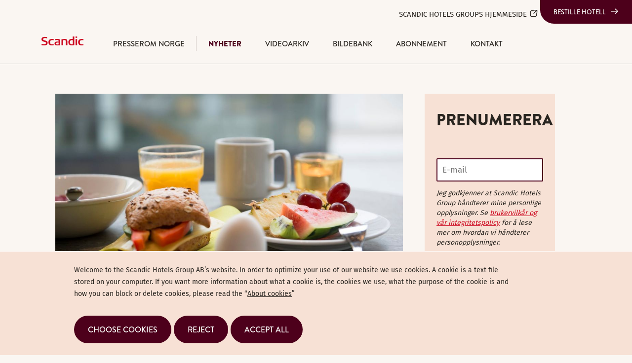

--- FILE ---
content_type: text/html; charset=utf-8
request_url: https://www.scandichotelsgroup.com/no/media/local-pressroom/norway/nyheter/2018/til-kamp-mot-matsvinn-tar-betalt-dersom-du-ikke-spiser-opp/
body_size: 9400
content:


<!DOCTYPE html>
<html lang="no">
<head>
	


<title>Til kamp mot matsvinn: Tar betalt dersom du ikke spiser opp | Scandic Hotels Group AB</title>
<meta property="og:title" content="Til kamp mot matsvinn: Tar betalt dersom du ikke spiser opp | Scandic Hotels Group AB" />
<meta name="twitter:title" content="Til kamp mot matsvinn: Tar betalt dersom du ikke spiser opp | Scandic Hotels Group AB" />
<link rel="canonical" href="https://www.scandichotelsgroup.com/no/media/local-pressroom/norway/nyheter/2018/til-kamp-mot-matsvinn-tar-betalt-dersom-du-ikke-spiser-opp/">
<meta charset="utf-8" />
<meta http-equiv="X-UA-Compatible" content="IE=edge" />
<meta name="viewport" content="width=device-width, initial-scale=1.0" />
<meta property="og:url" content="https://www.scandichotelsgroup.com/no/media/local-pressroom/norway/nyheter/2018/til-kamp-mot-matsvinn-tar-betalt-dersom-du-ikke-spiser-opp/" />
<meta name="twitter:url" content="https://www.scandichotelsgroup.com/no/media/local-pressroom/norway/nyheter/2018/til-kamp-mot-matsvinn-tar-betalt-dersom-du-ikke-spiser-opp/" />
<meta property="og:type" content="website"/>

<meta name="Description" content="" />
<meta property="og:description" content="" />
<meta name="twitter:description" content="" />
<meta name="twitter:card" content="summary">


<style id="_cssgrid">#_6358-1{grid-area:1/1/50/17;}#_6358-5{grid-area:1/18/82/24;}#_6358-2-1{grid-area:1/1/14/25;}#_6358-2-5{grid-area:1/18/49/24;}@media(max-width: 768px) {._section-container[data-id^="6358-"] ._grid { display: block; }}
#_5143-1{grid-area:1/1/15/13;}#_5143-2{grid-area:1/1/6/25;}#_5143-3{grid-area:1/1/5/25;}#_5143-4{grid-area:1/15/13/25;}#_5143-6{grid-area:1/1/9/25;}@media(max-width: 768px) {._section-container[data-id^="5143-"] ._grid { display: block; }}
</style>
<style id="_iegrid">#_6358-1{-ms-grid-row:1;-ms-grid-column:1;-ms-grid-row-span:49;-ms-grid-column-span:16;}#_6358-5{-ms-grid-row:1;-ms-grid-column:18;-ms-grid-row-span:81;-ms-grid-column-span:6;}#_6358-2-1{-ms-grid-row:1;-ms-grid-column:1;-ms-grid-row-span:13;-ms-grid-column-span:24;}#_6358-2-5{-ms-grid-row:1;-ms-grid-column:18;-ms-grid-row-span:48;-ms-grid-column-span:6;}#_5143-1{-ms-grid-row:1;-ms-grid-column:1;-ms-grid-row-span:14;-ms-grid-column-span:12;}#_5143-2{-ms-grid-row:1;-ms-grid-column:1;-ms-grid-row-span:5;-ms-grid-column-span:24;}#_5143-3{-ms-grid-row:1;-ms-grid-column:1;-ms-grid-row-span:4;-ms-grid-column-span:24;}#_5143-4{-ms-grid-row:1;-ms-grid-column:15;-ms-grid-row-span:12;-ms-grid-column-span:10;}#_5143-6{-ms-grid-row:1;-ms-grid-column:1;-ms-grid-row-span:8;-ms-grid-column-span:24;}</style>


<link rel="stylesheet" href="/main.css?1765282528267" type="text/css">



<link rel="apple-touch-icon" sizes="144x144" href="/favicons/apple-touch-icon.png">
<link rel="icon" type="image/png" sizes="32x32" href="/favicons/favicon-32x32.png">
<link rel="icon" type="image/png" sizes="16x16" href="/favicons/favicon-16x16.png">
<link rel="manifest" href="/favicons/site.webmanifest">
<link rel="mask-icon" href="/favicons/safari-pinned-tab.svg" color="#db4242">
<link rel="shortcut icon" href="/favicons/favicon.ico">
<meta name="msapplication-TileColor" content="#ffffff">
<meta name="msapplication-config" content="/favicons/browserconfig.xml">
<meta name="theme-color" content="#ffffff">

<link rel="alternate" hreflang="no" href="https://www.scandichotelsgroup.com/no/media/local-pressroom/norway/nyheter/2018/til-kamp-mot-matsvinn-tar-betalt-dersom-du-ikke-spiser-opp/" />








</head>
<body class="no-js live page6358 sticky-all subnav-type-none-visible subnav-width-full nav-thirdlevel-toggle nav-swipe-right nav-toggle-right  localnewsroom">
    <svg style="display: none;">
    <symbol id="svg-Nav-show" viewBox="0 0 25 25"><path stroke="currentColor" stroke-width="1" d="M12.5 7 v11 M 7 12.5 h11z"></path>

</symbol><symbol id="svg-Logotype" viewBox="0 0 85 18.3"><svg xmlns="http://www.w3.org/2000/svg" viewBox="0 0 85 18.3"><path fill-rule="evenodd" clip-rule="evenodd" fill="currentColor" d="M24.8 17.9c-1.2.3-2.4.4-3.6.4-4.3 0-7.1-2-7.1-6.7 0-4.5 2.9-6.4 7-6.4 1.2 0 2.4.1 3.6.3v2.2c-.9-.1-1.6-.2-2.4-.2-3.3 0-4.9 1-4.9 4.3 0 3.1 1.5 4.2 4.9 4.2.9 0 1.6-.1 2.4-.2v2.1z"/><path fill="currentColor" d="M69.1 18h3.2V5.4h-3.2V18zm0-15.1h3.2V0h-3.2v2.9z"/><path fill-rule="evenodd" clip-rule="evenodd" fill="currentColor" d="M66.5 17.7c-.6.1-2.8.5-5 .5-4.1 0-7.1-1.9-7.1-6.5 0-4.4 2.7-6.6 6.8-6.6.6 0 1.6.1 2.1.1V0h3.2v17.7m-3.1-1.9V7.6c-.4 0-1.1-.1-1.8-.1-2.9 0-4 1.4-4 4.3 0 2.6 1 4.2 3.9 4.2.6 0 1.2-.1 1.9-.2M52.3 18h-3.1V9.7c0-1.4-.6-2.2-2.6-2.2-1.4 0-2.9.3-2.9.3V18h-3.1V5.8c.2 0 4.2-.6 6.5-.6 2.8 0 5.3.5 5.3 4.3V18zM38 18c-2.2.2-3.9.3-5.8.3-3.2 0-5.8-.5-5.8-4.1 0-3.5 3.2-3.7 6.1-3.8h2.3c0-2.2-.1-3-3.3-3-1.6 0-3.3.3-4.3.5V5.6c1.2-.3 3.1-.4 4.5-.5 3.6 0 6.3.4 6.3 4.2V18zm-3.2-1.9v-3.6h-2.1c-1.9 0-3.1.1-3.1 1.9 0 1.8 1.5 1.9 3 1.9.9-.1 1.4-.1 2.2-.2M85 17.9c-1.2.3-2.4.4-3.6.4-4.3 0-7.1-2-7.1-6.7 0-4.5 2.9-6.4 7-6.4 1.2 0 2.4.1 3.6.3v2.2c-.9-.1-1.6-.2-2.4-.2-3.3 0-4.9 1-4.9 4.3 0 3.1 1.5 4.2 4.9 4.2.9 0 1.6-.1 2.4-.2v2.1zM12.5 13c0 3.7-2.9 5.3-7.2 5.3-2.8 0-4.8-.5-5.1-.6v-2.6c1 .2 3.1.7 4.9.7 1.8 0 4.1-.4 4.1-2.4 0-1.3-1-1.8-2.8-2.3l-2.1-.6C1.9 9.8 0 8.8 0 6c0-4 3.2-5 6.9-5 2.2 0 4 .4 4.3.5v2.4c-.4-.1-2.1-.5-4-.5-1.8 0-3.9.2-3.9 2.2 0 1.5 1.2 1.9 2.9 2.3.8.3 1.6.4 2.4.7 2.1.6 3.9 1.6 3.9 4.4"/></svg></symbol><symbol id="svg-Facebook" viewBox="0 0 1792 1792"><path d="M1343 12v264h-157q-86 0-116 36t-30 108v189h293l-39 296h-254v759H734V905H479V609h255V391q0-186 104-288.5T1115 0q147 0 228 12z" fill="currentColor"></path></symbol><symbol id="svg-Search" viewBox="0 0 24 24"><svg width="24" height="24" viewBox="0 0 24 24" fill="none" xmlns="http://www.w3.org/2000/svg">
<path d="M11 19C15.4183 19 19 15.4183 19 11C19 6.58172 15.4183 3 11 3C6.58172 3 3 6.58172 3 11C3 15.4183 6.58172 19 11 19Z" stroke="currentColor" stroke-width="2" stroke-linecap="round" stroke-linejoin="round"/>
<path d="M21 20.9999L16.65 16.6499" stroke="currentColor" stroke-width="2" stroke-linecap="round" stroke-linejoin="round"/>
</svg></symbol><symbol id="svg-Twitter" viewBox="0 0 1792 1792"><path d="M1684 408q-67 98-162 167 1 14 1 42 0 130-38 259.5T1369.5 1125 1185 1335.5t-258 146-323 54.5q-271 0-496-145 35 4 78 4 225 0 401-138-105-2-188-64.5T285 1033q33 5 61 5 43 0 85-11-112-23-185.5-111.5T172 710v-4q68 38 146 41-66-44-105-115t-39-154q0-88 44-163 121 149 294.5 238.5T884 653q-8-38-8-74 0-134 94.5-228.5T1199 256q140 0 236 102 109-21 205-78-37 115-142 178 93-10 186-50z" fill="currentColor"></path></symbol><symbol id="svg-Close" viewBox="0 0 44 44"><path d="M38.824 0L44 5.178 5.176 44 0 38.825 38.824 0z" fill="currentColor"></path><path d="M5.176 0L44 38.825 38.824 44 0 5.178 5.176 0z"  fill="currentColor"></path></symbol><symbol id="svg-Email" viewBox="0 0 1792 1792"><path d="M1792 710v794q0 66-47 113t-113 47H160q-66 0-113-47T0 1504V710q44 49 101 87 362 246 497 345 57 42 92.5 65.5t94.5 48 110 24.5h2q51 0 110-24.5t94.5-48 92.5-65.5q170-123 498-345 57-39 100-87zm0-294q0 79-49 151t-122 123q-376 261-468 325-10 7-42.5 30.5t-54 38-52 32.5-57.5 27-50 9h-2q-23 0-50-9t-57.5-27-52-32.5-54-38T639 1015q-91-64-262-182.5T172 690q-62-42-117-115.5T0 438q0-78 41.5-130T160 256h1472q65 0 112.5 47t47.5 113z" fill="currentColor"></path></symbol><symbol id="svg-LinkedIn" viewBox="0 0 1792 1792"><path d="M477 625v991H147V625h330zm21-306q1 73-50.5 122T312 490h-2q-82 0-132-49t-50-122q0-74 51.5-122.5T314 148t133 48.5T498 319zm1166 729v568h-329v-530q0-105-40.5-164.5T1168 862q-63 0-105.5 34.5T999 982q-11 30-11 81v553H659q2-399 2-647t-1-296l-1-48h329v144h-2q20-32 41-56t56.5-52 87-43.5T1285 602q171 0 275 113.5t104 332.5z" fill="currentColor"></path></symbol><symbol id="svg-Nav-hide" viewBox="0 0 25 25"><path stroke="currentColor" stroke-width="1" d="M 7 12.5 h11z"></path>

</symbol><symbol id="svg-Print" viewBox="0 0 1792 1792"><path fill="currentColor" d="M448 1536h896v-256h-896v256zm0-640h896v-384h-160q-40 0-68-28t-28-68v-160h-640v640zm1152 64q0-26-19-45t-45-19-45 19-19 45 19 45 45 19 45-19 19-45zm128 0v416q0 13-9.5 22.5t-22.5 9.5h-224v160q0 40-28 68t-68 28h-960q-40 0-68-28t-28-68v-160h-224q-13 0-22.5-9.5t-9.5-22.5v-416q0-79 56.5-135.5t135.5-56.5h64v-544q0-40 28-68t68-28h672q40 0 88 20t76 48l152 152q28 28 48 76t20 88v256h64q79 0 135.5 56.5t56.5 135.5z"/></symbol><symbol id="svg-E-mail" viewBox="0 0 1792 1792"><path d="M1792 710v794q0 66-47 113t-113 47H160q-66 0-113-47T0 1504V710q44 49 101 87 362 246 497 345 57 42 92.5 65.5t94.5 48 110 24.5h2q51 0 110-24.5t94.5-48 92.5-65.5q170-123 498-345 57-39 100-87zm0-294q0 79-49 151t-122 123q-376 261-468 325-10 7-42.5 30.5t-54 38-52 32.5-57.5 27-50 9h-2q-23 0-50-9t-57.5-27-52-32.5-54-38T639 1015q-91-64-262-182.5T172 690q-62-42-117-115.5T0 438q0-78 41.5-130T160 256h1472q65 0 112.5 47t47.5 113z" fill="currentColor"></path></symbol><symbol id="svg-YouTube-play" viewBox="0 0 90 90"><svg width="90" height="90" viewBox="0 0 90 90" fill="none" xmlns="http://www.w3.org/2000/svg">
<path fill-rule="evenodd" clip-rule="evenodd" d="M45 90C69.8528 90 90 69.8528 90 45C90 20.1472 69.8528 0 45 0C20.1472 0 0 20.1472 0 45C0 69.8528 20.1472 90 45 90ZM66.5481 46.243C67.8685 45.4708 67.8685 43.5624 66.5481 42.7902L34.0097 23.7602C32.6764 22.9804 31 23.942 31 25.4866V63.5467C31 65.0913 32.6764 66.0529 34.0097 65.2731L66.5481 46.243Z" fill="currentColor"/>
</svg>
</symbol><symbol id="svg-External-link" viewBox="0 0 18 18"><path d="M15.3604 1.86773C15.3326 1.86864 15.305 1.87109 15.2776 1.87506H10.5C10.4006 1.87365 10.3019 1.89201 10.2097 1.92907C10.1175 1.96613 10.0336 2.02115 9.96277 2.09094C9.892 2.16072 9.83579 2.24387 9.79743 2.33557C9.75907 2.42726 9.73932 2.52566 9.73932 2.62506C9.73932 2.72445 9.75907 2.82285 9.79743 2.91455C9.83579 3.00624 9.892 3.08939 9.96277 3.15918C10.0336 3.22896 10.1175 3.28398 10.2097 3.32104C10.3019 3.3581 10.4006 3.37646 10.5 3.37506H13.5645L8.46973 8.46978C8.39775 8.53889 8.34028 8.62167 8.30069 8.71327C8.2611 8.80486 8.24018 8.90344 8.23917 9.00322C8.23815 9.103 8.25706 9.20198 8.29477 9.29436C8.33249 9.38675 8.38826 9.47068 8.45882 9.54123C8.52938 9.61179 8.61331 9.66757 8.70569 9.70528C8.79808 9.743 8.89706 9.7619 8.99684 9.76089C9.09662 9.75987 9.19519 9.73896 9.28679 9.69937C9.37839 9.65978 9.46116 9.60231 9.53027 9.53033L14.625 4.4356V7.50006C14.6236 7.59944 14.642 7.69811 14.679 7.79034C14.7161 7.88257 14.7711 7.96651 14.8409 8.03728C14.9107 8.10806 14.9938 8.16426 15.0855 8.20262C15.1772 8.24098 15.2756 8.26074 15.375 8.26074C15.4744 8.26074 15.5728 8.24098 15.6645 8.20262C15.7562 8.16426 15.8393 8.10806 15.9091 8.03728C15.9789 7.96651 16.0339 7.88257 16.071 7.79034C16.108 7.69811 16.1264 7.59944 16.125 7.50006V2.71734C16.1395 2.60958 16.1303 2.49997 16.0982 2.39609C16.0662 2.29221 16.0119 2.19655 15.9391 2.11573C15.8664 2.03492 15.777 1.97088 15.677 1.92806C15.5771 1.88524 15.469 1.86465 15.3604 1.86773ZM4.6875 3.00006C3.14351 3.00006 1.875 4.26856 1.875 5.81256V13.3126C1.875 14.8565 3.14351 16.1251 4.6875 16.1251H12.1875C13.7315 16.1251 15 14.8565 15 13.3126V9.75006C15.0014 9.65067 14.983 9.552 14.946 9.45977C14.9089 9.36755 14.8539 9.28361 14.7841 9.21283C14.7143 9.14205 14.6312 9.08585 14.5395 9.04749C14.4478 9.00913 14.3494 8.98938 14.25 8.98938C14.1506 8.98938 14.0522 9.00913 13.9605 9.04749C13.8688 9.08585 13.7857 9.14205 13.7159 9.21283C13.6461 9.28361 13.5911 9.36755 13.554 9.45977C13.517 9.552 13.4986 9.65067 13.5 9.75006V13.3126C13.5 14.0426 12.9175 14.6251 12.1875 14.6251H4.6875C3.95749 14.6251 3.375 14.0426 3.375 13.3126V5.81256C3.375 5.08255 3.95749 4.50006 4.6875 4.50006H8.25C8.34938 4.50146 8.44806 4.4831 8.54028 4.44604C8.63251 4.40898 8.71645 4.35396 8.78723 4.28418C8.858 4.21439 8.91421 4.13124 8.95257 4.03955C8.99093 3.94785 9.01068 3.84945 9.01068 3.75006C9.01068 3.65066 8.99093 3.55226 8.95257 3.46057C8.91421 3.36887 8.858 3.28572 8.78723 3.21594C8.71645 3.14615 8.63251 3.09113 8.54028 3.05407C8.44806 3.01701 8.34938 2.99865 8.25 3.00006H4.6875Z" fill="currentColor"/></symbol>    
</svg>







<header data-headroomoffset="50">
    <div id="_mobile-header"><a class="_logotype" href="/no/media/local-pressroom/norway/"><svg role="img" aria-label="Scandic" width="85" height="18.3" viewBox="0 0 85 18.3">
                        <title>Logotype</title>
                        <use xlink:href="#svg-Logotype"></use>
                    </svg></a><div><p class="book-a-hotel"><a class="Button book-a-hotel" href="https://www.scandichotels.no/" target="_blank" rel="noopener noreferrer">Bestille hotell</a></p></div>
    <div><!-- Error: no searchpage defined --></div>
<button role="button" id="_toggle-nav" aria-expanded="false" aria-controls="_mobile-menu">
        <div>
            <span class="show">&nbsp;</span>
            <span class="hide">&nbsp;</span>
        </div>
    </button></div>
    <div id="_mobile-menu" class="_mobile-menu">
        <div class="_mobile-menu-row _row-0"><div><p class="back-to-groupsite"><a href="/sv">Scandic Hotels Groups hjemmeside <svg role="img" width="18" height="18" viewbox="0 0 18 18"> <use xlink:href="#svg-External-link"></use> </svg> </a></p></div><a href="" id="_ticker">undefined</a><!-- --></div>
        <div id="_desktop-header"><div class="_cell-0-0"><a href="" id="_ticker">undefined</a><!-- -->
<div id="langpick">
    <a href="/sv/media/local-pressroom/" class="sv">SE</a><a href="/media/find-your-local-press-room/" class="en">EN</a><a href="/da/media/local-pressroom/" class="da">DA</a><a href="/fi/media/local-pressroom/" class="fi">FI</a><a href="/de/media/local-pressroom/" class="de">DE</a><a href="/pl/media/local-pressroom/" class="pl">PL</a><a href="/no/media/local-pressroom/" class="no selected">NO</a>
</div>
    <div><!-- Error: no searchpage defined --></div>
<div><p class="book-a-hotel"><a class="Button book-a-hotel" href="https://www.scandichotels.no/" target="_blank" rel="noopener noreferrer">Bestille hotell</a></p></div></div><div class="_cell-1-0"><a class="_logotype" href="/no/media/local-pressroom/norway/"><svg role="img" aria-label="Scandic" width="85" height="18.3" viewBox="0 0 85 18.3">
                        <title>Logotype</title>
                        <use xlink:href="#svg-Logotype"></use>
                    </svg></a><nav id="_mainnav">
<ul class="level1"><li class="sitename"><a href="/no/media/local-pressroom/norway/">Presserom Norge</a></li><li class="expanded"><a  href="/no/media/local-pressroom/norway/nyheter/">Nyheter</a></li><li><a  href="/no/media/local-pressroom/norway/videoarkiv/">Videoarkiv</a></li><li><a  href="/no/media/local-pressroom/norway/bildebank/">Bildebank</a></li><li><a  href="/no/media/local-pressroom/norway/abonnement/">Abonnement</a></li><li><a  href="/no/media/local-pressroom/norway/kontakt/">Kontakt</a></li></ul></nav><div><p class="back-to-groupsite"><a href="/sv">Scandic Hotels Groups hjemmeside <svg role="img" width="18" height="18" viewbox="0 0 18 18"> <use xlink:href="#svg-External-link"></use> </svg> </a></p></div></div></div>
        <div class="_mobile-menu-row _row-2">
<div id="langpick">
    <a href="/sv/media/local-pressroom/" class="sv">SE</a><a href="/media/find-your-local-press-room/" class="en">EN</a><a href="/da/media/local-pressroom/" class="da">DA</a><a href="/fi/media/local-pressroom/" class="fi">FI</a><a href="/de/media/local-pressroom/" class="de">DE</a><a href="/pl/media/local-pressroom/" class="pl">PL</a><a href="/no/media/local-pressroom/" class="no selected">NO</a>
</div></div>
    </div>
</header>

    <main>
        <div class="_section-container _section"></div>
        
		<div data-id="6358-1" class="_section-container">
			
			<div class="_section">
				<div class="_grid">
					
            <div id="_6358-1" class="_block">
                
        
        <div class="_block-content">
            
<style>._pagecontent-5 *:nth-child(1) {
        -ms-grid-row: 1;
        -ms-grid-column: 1;
        -ms-grid-row-span: 1;
        -ms-grid-column-span: 6;
        grid-area: 1/1/2/7;
    }._pagecontent-5 *:nth-child(2) {
        -ms-grid-row: 2;
        -ms-grid-column: 1;
        -ms-grid-row-span: 1;
        -ms-grid-column-span: 6;
        grid-area: 2/1/3/7;
    }._pagecontent-5 *:nth-child(3) {
        -ms-grid-row: 3;
        -ms-grid-column: 1;
        -ms-grid-row-span: 1;
        -ms-grid-column-span: 6;
        grid-area: 3/1/4/7;
    }._pagecontent-5 *:nth-child(4) {
        -ms-grid-row: 4;
        -ms-grid-column: 1;
        -ms-grid-row-span: 1;
        -ms-grid-column-span: 6;
        grid-area: 4/1/5/7;
    }._pagecontent-5 *:nth-child(5) {
        -ms-grid-row: 5;
        -ms-grid-column: 1;
        -ms-grid-row-span: 1;
        -ms-grid-column-span: 6;
        grid-area: 5/1/6/7;
    }._pagecontent-5 *:nth-child(6) {
        -ms-grid-row: 6;
        -ms-grid-column: 1;
        -ms-grid-row-span: 1;
        -ms-grid-column-span: 6;
        grid-area: 6/1/7/7;
    }._pagecontent-5 *:nth-child(7) {
        -ms-grid-row: 7;
        -ms-grid-column: 1;
        -ms-grid-row-span: 1;
        -ms-grid-column-span: 6;
        grid-area: 7/1/8/7;
    }._pagecontent-5 { 
    grid-template-columns: auto 1fr 1fr 1fr 1fr 1fr; 
    -ms-grid-columns: auto 1fr 1fr 1fr 1fr 1fr; 
}</style>

<div class="_pagecontent _pagecontent-5">

<div class="_Hero"><img src="/images/07fbbf22-dc9d-4478-b54b-ba3357855ceb/ta-l/bcf327e0320f0f84_org.jpeg" alt="TilkampmotmatsvinnTarbetaltdersomduikkespiseropp.jpeg"></div><h1 class="__name">Til kamp mot matsvinn: Tar betalt dersom du ikke spiser opp</h1><div class="_data">Pressemelding | Bærekraft  | 1 apr., 2018 | 07:30 CEST</div><div class="__intro">For å redusere matsvinn vil Scandic-hotellene i Norge nå ta betalt fra gjester som ikke spiser opp frokosten. Gjestene blir belastet for restematen ved utsjekk.</div><div class="__bodytext"><p><strong>For å redusere matsvinn vil Scandic-hotellene i Norge nå ta betalt fra gjester som ikke spiser opp frokosten. Gjestene blir belastet for restematen ved utsjekk.</strong></p><p>Scandic mener ordningen er helt nødvendig for å komme matsvinnet til livs. Frokostgjestene er nemlig de største synderne.</p><p>– Hver dag står våre kokker opp grytidlig for å lage Norges beste frokost til våre gjester. Mat laget med kjærlighet hører hjemme i magen og ikke i matavfallet, og derfor har vi nå besluttet å innføre dette som et strakstiltak, sier direktør for mat og drikke i Scandic, Morten Malting.</p><p>Siden 2011 har Scandic Hotels jobbet målrettet for å redusere matsvinn. Bare i 2017 kuttet hotellkjeden matsvinnet med 9,2 prosent, tilsvarende 85 tonn, men fortsatt genererer hver gjest 123 gram matsvinn. Gjennom initiativet Kutt Matsvinn 2020 har Scandic forpliktet seg til 20 prosent reduksjon innen de neste to årene.</p><p>Ifølge Malting har de gjentatte ganger forsøkt å få bukt med matsvinn, med mindre tallerkener og ved blant annet å oppfordre gjestene til å forsyne seg flere ganger. Scandic skulle gjerne vært foruten å ta seg ekstra betalt, men hensynet til miljøet må komme først.</p><p>– De fleste er klar over at Scandic serverer Norges beste frokost, og vår egen suksess med fristende og bugnende frokostbuffeer har tydeligvis ført til at magen rett og slett blir mett før øyet, forklarer Malting.</p><p>Kommunikasjonssjef Anne Marie Schrøder i Matvett mener Scandic nå tar et helt nødvendig grep.</p><p> – Jeg vil berømme Scandic for at de våger å gå foran i bransjen og ta et så tydelig standpunkt for å få gjestene til å spise opp maten sin. Nordmenn kaster hvert år 217 000 tonn mat. Skal vi redusere matsvinnet holder det ikke bare med gulrot, man må også bruke pisk, og jeg er helt sikker på at mange vil følge Scandic sitt eksempel i tiden fremover.</p><p> Pris per tallerken med matavfall vil ligge på 105 kroner, som er tre ganger så mye som det koster å kjøpe restemat gjennom appen Too Good To Go, hvor alle norske Scandic-hoteller er tilknyttet. Det skal nemlig svi på pungen å kaste mat, men gjestene vil imidlertid få tilbud om å få med seg restene hjem. Scandic Friends-medlemmer kan velge å bli belastet for matsvinn i bonuspoeng. </p><p> Ordningen trer umiddelbart i kraft ved alle Scandic sine norske hoteller.</p><p><strong><br></strong></p><p><strong>For mer informasjon, kontakt:</strong></p><p>Morten Malting, direktør for mat og drikke, Scandic Hotels Norge: <br> +47 957 66 646, <a href="/cdn-cgi/l/email-protection#5d10322f29383373103c312934333a1d2e3e3c3339343e35322938312e733e3230"><span class="__cf_email__" data-cfemail="377a5845435259197a565b435e59507744545659535e545f5843525b441954585a">[email&#160;protected]</span></a></p><p>Kristian Røise Dahl, PR- &amp; kommunikasjonsrådgiver Scandic Hotels Norge: <br> +47 958 41 992, <a href="/cdn-cgi/l/email-protection#e8a39a819b9c818986ba87819b8dc6ac898084a89b8b89868c818b80879c8d849bc68b8785"><span class="__cf_email__" data-cfemail="a7ecd5ced4d3cec6c9f5c8ced4c289e3c6cfcbe7d4c4c6c9c3cec4cfc8d3c2cbd489c4c8ca">[email&#160;protected]</span></a></p></div><div class="__files"></div><div class="_RelatedImages"><h2>Images</h2><ul class="imagebank"><li class="item"><a target="_blank" rel="noopener noreferrer" href="/images/07fbbf22-dc9d-4478-b54b-ba3357855ceb/bcf327e0320f0f84_org.jpeg"><img src="/images/07fbbf22-dc9d-4478-b54b-ba3357855ceb/sp/bcf327e0320f0f84_org.jpeg" alt="TilkampmotmatsvinnTarbetaltdersomduikkespiseropp.jpeg"></a></li></ul></div>
</div>
        </div>
        
    
            </div>
        
            <div id="_6358-5" class="_block">
                
        
        <div class="_block-content">
            


<form action="//publish.ne.cision.com/Subscription/Subscribe" method="post" class="_subscribe _spamprotection">
    <input type="hidden" name="subscriptionUniqueIdentifier" value="69d93d611f"/>
    <input type="hidden" name="Replylanguage" value="no"/> 
    <h2>Prenumerera</h2>
    <div class="_fields">
        <div id="9185381659534075"></div>
        
            <input style="display: none;" name="Language" type="checkbox" checked value="no">
            
            <input style="display: none;" name="informationtype" type="checkbox" checked value="PRM,RPT,KMK,RDV,INB,NBR">
        
        <label class="textfield waasvalidate">
            <span>Waas</span>
            <input class="" name="waasvalidate" >
        </label>
        <input type="hidden" name="initTime" value="" />
        <label>
            <span></span>
            <input required type="email" name="Email" placeholder="E-mail">
            <div class="_result _fail">Noe gikk galt - Kontroller at du har skrevet inn riktig e-postadresse.</div>
        </label>
        
        <div class="_privacynotice"><p><em>Jeg godkjenner at Scandic Hotels Group h&aring;ndterer mine personlige opplysninger. Se <a href="https://www.scandichotelsgroup.com/about-the-website/privacy-policy/" title="brukervilk&aring;r og v&aring;r integritetspolicy">brukervilk&aring;r og v&aring;r integritetspolicy</a> for &aring; lese mer om hvordan vi h&aring;ndterer personopplysninger.</em></p></div><button><span>Sende inn</span></button>
    </div>
    <div class="_result _success">Takk skal du ha. Du vil motta en e-postmelding for å aktivere abonnementet ditt.</div>
</form>

<h2 class="contact">Contact</h2>

        </div>
        
    
            </div>
        
				</div>
			</div>
			
		</div>
	
		<div data-id="5143-5" class="_section-container Wider">
			
			<div class="_section">
				<div class="_grid">
					
            <div id="_5143-6" class="_block">
                
        
        <div class="_block-content">
            


<p></p>
        </div>
        
    
            </div>
        
				</div>
			</div>
			
		</div>
	
		<div data-id="5143-1" class="_section-container footer--about">
			
			<div class="_section">
				<div class="_grid">
					
            <div id="_5143-1" class="_block">
                
        
        <div class="_block-content">
            <h4>Om Scandic</h4>
<p>Scandic Norge er en del av Scandic Hotels Group, som er Nordens største hotellkjede med om lag 280 hoteller og 58 000 rom i drift og utvikling. I Norge driver Scandic mer enn 81 hoteller fra Kristiansand i sør til Nordkapp i nord. Scandic er en ledende aktør innen bærekraft, og har vært en pionér innen implementering av bærekrafttiltak i hotellvirksomheten. <a href="/sv/vart-foretag/scandic-i-korthet/" class="orange-link">Les mer om Scandic her</a></p>
        </div>
        
    
            </div>
        
            <div id="_5143-4" class="_block">
                
        
        <div class="_block-content">
            <h4>Besøk våre andre presserom</h4><p><a href="/sv/media/local-pressroom/sweden/" target="_blank" rel="noopener noreferrer" class="orange-link">Scandic Hotels Sweden</a><a href="/fi/media/local-pressroom/finland/" target="_blank" rel="noopener noreferrer" class="orange-link">Scandic Hotels Finland</a><a href="/pl/media/local-pressroom/poland/" target="_blank" rel="noopener noreferrer" class="orange-link">Scandic Hotels Poland</a><a href="/de/media/local-pressroom/germany/" target="_blank" rel="noopener noreferrer" class="orange-link">Scandic Hotels Germany</a><a href="/da/media/local-pressroom/denmark/" target="_blank" rel="noopener noreferrer" class="orange-link">Scandic Hotels Denmark</a><a href="/media/" target="_blank" rel="noopener noreferrer" class="orange-link">Scandic Hotels Group</a><a href="/de/media/lokala-pressrum/presseraum-deutschland/" target="_blank" rel="noopener noreferrer" class="orange-link"></a></p><p></p><p></p>
        </div>
        
    
            </div>
        
				</div>
			</div>
			
		</div>
	
		<div data-id="5143-4" class="_section-container footer--button">
			
			<div class="_section">
				<div class="_grid">
					
            <div id="_5143-2" class="_block">
                
        
        <div class="_block-content">
            <p><a href="https://www.scandichotels.no/" target="_blank" rel="noopener noreferrer" class="Button book-a-hotel">Bestill hotell</a></p>
        </div>
        
    
            </div>
        
				</div>
			</div>
			
		</div>
	
		<div data-id="5143-3" class="_section-container footer--address">
			
			<div class="_section">
				<div class="_grid">
					
            <div id="_5143-3" class="_block">
                
        
        <div class="_block-content">
            <p>Scandic Hotels Group AB (publ) | PO Box 6197, SE-102 33 Stockholm, Sweden | Registration number: 556703-1702 |<a href="/about-the-website/privacy-policy/"> Privacy policy</a>&nbsp;| <a href="/about-the-website/about-cookies/">About cookies</a></p>
        </div>
        
    
            </div>
        
				</div>
			</div>
			
		</div>
	
    </main>
    <footer>
        
<div id="_cookiebanner-opt-in-out" class="hidden _cookiebanner-opt-in-out" data-nosnippet="true">
    <div class="_cookiebanner-opt-in-out--inner">
        <p>Welcome to the Scandic Hotels Group AB’s website. In order to optimize your use of our website we use cookies. A cookie is a text file stored on your computer. If you want more information about what a cookie is, the cookies we use, what the purpose of the cookie is and how you can block or delete cookies, please read the “<a href="/about-the-website/about-cookies/">About cookies</a>”</p>
        <div class="_cookie-buttons">
            <button role="button" class="_cookie-buttons-settings"><span>Choose cookies</span></button> <button class="_cookie-buttons-required"><span>Reject</span></button> <button><span>Accept all</span></button> 
        </div>

        

    </div>
    <div class="_cookiebanner-opt-in-out--settings"><p><label><input checked="checked" disabled="disabled" type="checkbox" value="required" /> Necessary cookies</label></p>
<p class="explaination">These cookies are essential for the site to work and provide you with a better user experience.</p>
<p><label><input type="checkbox" value="stats" /> Cookies for analysis purposes </label></p>
<p class="explaination">From the data that we collect via Google Analytics, we can see and analyse the use of the site over time, and produce aggregated and anonymised statistics in order to develop the site and to continue to offer you the best possible experience. Read more <a href="/about-the-website/about-cookies/">about cookies</a>.</p>
<p><label><input type="checkbox" value="marketing" />Third party marketing cookies</label></p>
<p class="explaination">On some pages we use YouTube videos, which uses cookies for marketing purposes. Read more <a href="/about-the-website/about-cookies/">about cookies</a>.</p>
<div class="cookie-settings-buttons"><button class="_cookie-settings-buttons-save">Save</button></div></div>
</div>


    </footer>
    


<script data-cfasync="false" src="/cdn-cgi/scripts/5c5dd728/cloudflare-static/email-decode.min.js"></script><script>window.waasconfig = {"lang":"no","pageId":6358,"template":2,"gaoptout":true,"consentFunctions":[],"initFunctions":[],"cleanupFunctions":[],"optout":true,"plausible":"scandichotelsgroup.com","thousandDelimiter":",","decimalSign":".","youtubedisclaimer":"This content is hosted by a third party (www.youtube.com). By showing the external content you accept the <a href=\"https://www.youtube.com/t/terms\" target=\"_blank\" rel=\"noopener noreferrer\">terms and conditions</a> of www.youtube.com and their cookies.","youtubeaccept":"Show external content","vimeodisclaimer":"","vimeoaccept":"","mapsdisclaimer":"","mapsaccept":""};</script><script src="/main.js?1765282528217"></script>




    <script defer src="/api/analytics"></script>


</body>
</html>


--- FILE ---
content_type: text/css; charset=UTF-8
request_url: https://www.scandichotelsgroup.com/main.css?1765282528267
body_size: 33512
content:
@media (min-width:1041px){#_middleregion{display:flex;margin:0 auto}}body.live._hero header+.Hero{margin-top:-148px;padding-top:148px}a,div,heading,ol,ul{box-sizing:border-box}html{font-size:12px}body{font-family:Fira sans,sans-serif;line-height:2rem;font-size:17px;background-color:#faf6f2;color:#292520}button,input,select,textarea{font-family:inherit;line-height:2rem;font-size:inherit}.Centered h1,h1.Centered{max-width:initial}#_middleregion,._section,.wrap{max-width:1105px}header{position:relative}body{font-weight:400}h1{font-size:45px}h1{line-height:54px}h1{font-family:Brandon-Text,sans-serif}h1{font-weight:600}h2{font-size:32px}h2{line-height:44px}h2{font-family:Brandon-Text,sans-serif}h2{font-weight:600}h3{font-size:26px}h3{line-height:30px}h3{font-family:Fira sans,sans-serif}h3{font-weight:600}h4{font-size:20px}h4{line-height:27px}h4{font-family:Fira sans,sans-serif}h4{font-weight:600}@media (max-width:768px){h1{font-size:28px;line-height:30px}}._searchform button,._searchform input{-webkit-appearance:none}@media (max-width:1040px){._searchform.mob-regular form{position:relative}._searchform.mob-regular input{width:100%}._searchform.mob-regular button{position:absolute;top:0;right:0}._searchform.mob-regular ._toggleSearch{display:none}._searchform:not(.mob-regular){position:relative}._searchform:not(.mob-regular) form{opacity:0;position:absolute;width:100%}._searchform:not(.mob-regular) form input{cursor:pointer}._searchform:not(.mob-regular) form button{position:absolute;right:0;top:0;pointer-events:none}._searchform:not(.mob-regular).focus-within form{opacity:1;width:300px}._searchform:not(.mob-regular).focus-within form button{pointer-events:initial}._searchform:not(.mob-regular).focus-within form input{cursor:initial}._searchform:not(.mob-regular).focus-within ._toggleSearch{pointer-events:initial}._searchform:not(.mob-regular) input{width:100%;box-sizing:border-box}._searchform:not(.mob-regular) ._toggleSearch{pointer-events:none}._searchform.mob-left form{right:0;transition:width .3s,opacity .3s}._searchform.mob-right form{left:0;transition:width .3s,opacity .3s}._searchform.mob-down form{transition:top .3s,opacity .3s;top:0;right:0}._searchform.mob-down.focus-within form{top:100%}}@media (min-width:1041px){._searchform.desktop-regular form{position:relative}._searchform.desktop-regular input{width:100%}._searchform.desktop-regular button{position:absolute;top:0;right:0}._searchform.desktop-regular ._toggleSearch{display:none}._searchform:not(.desktop-regular){position:relative}._searchform:not(.desktop-regular) form{opacity:0;position:absolute;width:100%}._searchform:not(.desktop-regular) form input{cursor:pointer}._searchform:not(.desktop-regular) form button{position:absolute;right:0;top:0;pointer-events:none}._searchform:not(.desktop-regular).focus-within form{opacity:1;width:300px}._searchform:not(.desktop-regular).focus-within form button{pointer-events:initial}._searchform:not(.desktop-regular).focus-within form input{cursor:initial}._searchform:not(.desktop-regular).focus-within ._toggleSearch{pointer-events:initial}._searchform:not(.desktop-regular) input{width:100%;box-sizing:border-box}._searchform:not(.desktop-regular) ._toggleSearch{pointer-events:none}._searchform.desktop-left form{right:0;transition:width .3s,opacity .3s}._searchform.desktop-right form{left:0;transition:width .3s,opacity .3s}._searchform.desktop-down form{transition:top .3s,opacity .3s;top:0;right:0}._searchform.desktop-down.focus-within form{top:100%}}._instantsearch{position:absolute;display:none;z-index:50}._searchform svg{width:auto;height:17px}@media (min-width:1041px){body{transition:transform .3s}body._searchmode{transform:translateY(7rem)}body._searchmode ._searchform.desktop-above{position:static}body._searchmode ._searchform.desktop-above form{position:absolute;top:-7rem;left:0;right:0;display:flex;justify-content:center;width:auto!important;padding:2rem}body._searchmode ._searchform.desktop-above form input{max-width:800px}body._searchmode ._searchform.desktop-above form button{position:static}}@media (min-width:1041px){#_mobile-header,._mobile-menu-row{display:none}#_desktop-header{display:grid;display:-ms-grid;grid-template-columns:1fr minmax(0,1105px) 1fr;-ms-grid-columns:1fr minmax(0,1105px) 1fr}#_desktop-header>div{display:flex}div._cell-0-0{grid-area:1/1/1/4;-ms-grid-row:1;-ms-grid-column:1;-ms-grid-row-span:1;-ms-grid-column-span:3}div._cell-0-0>:first-child{margin-left:auto}div._cell-1-0{grid-area:2/1/2/4;-ms-grid-row:2;-ms-grid-column:1;-ms-grid-row-span:1;-ms-grid-column-span:3}div._cell-1-0>:nth-child(3){margin-left:auto}header{position:sticky;z-index:3;top:0}body.old_ie{padding-top:148px}body.old_ie header{position:absolute;top:0;right:0;left:0}header.headroom--unpinned{transform:translateY(-100%)}}@media (max-width:1040px){#_desktop-header>div>*{display:none}#_desktop-header>div>#_mainnav{display:block}#_mobile-header,._mobile-menu-row{display:flex}#_mobile-header>:nth-child(2){margin-left:auto}}@media (min-width:1041px){#_mainnav{display:flex}#_mainnav>ul{display:flex}#_mainnav .level2>li{-webkit-column-break-inside:avoid;page-break-inside:avoid;break-inside:avoid}._sectioninfo{display:none}header{position:sticky;top:0}body.old_ie{padding-top:148px}body.old_ie header{position:absolute;top:0;right:0;left:0}header.headroom--unpinned{transform:translateY(-100%)}#_mainnav .level2{position:absolute;opacity:0;pointer-events:none;z-index:4;left:0;right:0;padding-left:calc((100vw - 1105px)/ 2);padding-right:calc((100vw - 1105px)/ 2)}#_mainnav .level2 ul{display:none}#_mainnav .level2 ul a{white-space:nowrap}#_mainnav .level2>li>._toggle{display:block}#_mainnav .level1>li.expanded>ul{opacity:1;pointer-events:initial}body.old_ie ._toggle{display:none}body.old_ie #_mainnav .level2 li{position:relative}body.old_ie #_mainnav .level2 li.expanded .level3{display:block}body.old_ie #_mainnav .level1>li:focus>ul{opacity:1;pointer-events:initial}}@media (min-width:1041px) and (hover:hover){._toggle{display:none}#_mainnav .level2 li{position:relative}#_mainnav .level2 li.expanded .level3{display:block}#_mainnav .level1>li:focus>ul{opacity:1;pointer-events:initial}}@media (min-width:1041px) and (hover:none){#_mainnav .level1>li:focus>ul{opacity:1;pointer-events:initial}}@media (max-width:1040px){._sectioninfo{display:none}#_mainnav li{position:relative}#_mainnav a{display:block}#_mainnav .level1 ul{display:none}#_mainnav .level1 .expanded>ul{display:block}._mobile-menu{position:fixed;z-index:2;top:0;transition:transform .3s ease-in-out;display:none}._menumode ._mobile-menu{display:block}._menutransition ._mobile-menu{transform:none}._mobile-menu{right:0;transform:translateX(100%)}#_toggle-nav{position:relative}header{position:sticky;top:0;z-index:3}}body{margin:0}._grid{width:100%;display:grid;display:-ms-grid;grid-template-columns:repeat(24,1fr);-ms-grid-columns:1fr 1fr 1fr 1fr 1fr 1fr 1fr 1fr 1fr 1fr 1fr 1fr 1fr 1fr 1fr 1fr 1fr 1fr 1fr 1fr 1fr 1fr 1fr 1fr}._block,._block-content{height:100%;box-sizing:border-box}._grid-polyfill ._grid{position:relative}._grid-polyfill ._block{position:absolute}._section,.wrap{box-sizing:border-box;margin:0 auto}.wrap:after{content:'';display:table;clear:both}._block-content,._section-container{position:relative}._block,._section{position:relative}.wrap{padding:0 2rem;clear:both}a{text-decoration:none}._blocklink{position:absolute;top:0;left:0;width:100%;height:100%;z-index:1}._bg{position:absolute;top:0;left:0;width:100%;height:100%;overflow:hidden}._block ._bg{padding:inherit;box-sizing:border-box}._block ._bg picture{width:100%;height:100%;overflow:hidden;display:block}picture[data-imageid]{display:block;width:100%}._staticimg{width:100%;height:100%;background-size:cover}._bg._middle ._staticimg{background-position-y:50%}._bg._top ._staticimg{background-position-y:0}._bg._bottom ._staticimg{background-position-y:100%}._bg._center ._staticimg{background-position-x:50%}._bg._left ._staticimg{background-position-x:0}._bg._right ._staticimg{background-position-x:100%}._bg{background-size:cover}._bg img{width:100%;height:100%;object-fit:cover;position:absolute;left:0;top:0}._bg._top._left{background-position:0 0}._bg._top._left img{object-position:0 0}._bg._top._center{background-position:50% 0}._bg._top._center img{object-position:50% 0}._bg._top._right{background-position:100% 0}._bg._top._right img{object-position:100% 0}._bg._middle._left{background-position:0 50%}._bg._middle._left img{object-position:0 50%}._bg._middle._center{background-position:50% 50%}._bg._middle._center img{object-position:50% 50%}._bg._middle._right{background-position:100% 50%}._bg._middle._right img{object-position:100% 50%}._bg._bottom._left{background-position:0 100%}._bg._bottom._left img{object-position:0 100%}._bg._bottom._center{background-position:50% 100%}._bg._bottom._center img{object-position:50% 100%}._bg._bottom._right{background-position:100% 100%}._bg._bottom._right img{object-position:100% 100%}._bg._vimeo{display:flex;align-items:center;justify-content:center}._bg._vimeo>div{flex:1}._bg._vimeo._bottom{align-items:flex-end}._bg._vimeo._top{align-items:flex-start}._bg._vimeo._left{justify-content:flex-start}._bg._vimeo._right{justify-content:flex-end}._block-content picture>img,p>a>img,p>img{display:inline-block;max-width:100%;height:auto}._block-content picture>img.Centered,p>a>img.Centered,p>img.Centered{display:block;margin:0 auto}.parallax-mirror .parallax-slider{height:100%}.parallax-mirror .parallax-slider img{display:block;min-width:100%;min-height:100%}.parallax-mirror .parallax-slider img.highdensity{position:absolute;top:0;bottom:0}._hasbg ._block-content,._hasbg ._section{background:0 0}div._section-container._hasbg{background:0 0}._bgvideo video{position:absolute;object-fit:cover;width:100%;height:100%}._bg._top._left video{object-position:top left}._bg._top._center video{object-position:top center}._bg._top._right video{object-position:top right}._bg._middle._left video{object-position:middle left}._bg._middle._right video{object-position:middle right}._bg._bottom._left video{object-position:bottom left}._bg._bottom._center video{object-position:bottom center}._bg._bottom._right video{object-position:bottom right}button{cursor:pointer}._imagemap{position:relative}._imagemap svg{position:absolute;top:0;left:0;width:100%;height:100%}._imagemap picture>img{display:block}sub,sup{line-height:0;position:relative;vertical-align:baseline}sup{top:-.5em;font-size:75%}sub{bottom:-.25em}.Centered{text-align:center}@media (max-width:375px){body.live ._hidesp{display:none}}@media (max-width:667px) and (min-width:376px){body.live ._hidesp-l{display:none}}@media (max-width:768px) and (min-width:668px){body.live ._hideta{display:none}}@media (max-width:1024px) and (min-width:769px){body.live ._hideta-l{display:none}}@media (max-width:1366px) and (min-width:1025px){body.live ._hidedt{display:none}}@media (min-width:1366px){body.live ._hidews{display:none}}body.live div[data-showforvisitors]{display:none}._visuallyhidden{clip:rect(0 0 0 0);clip-path:inset(50%);height:1px;overflow:hidden;position:absolute;white-space:nowrap;width:1px}._accordion-heading button{-webkit-appearance:none;border:0;background:0;font-size:inherit;font-family:inherit;font-weight:inherit;padding:0;margin:0;display:block;width:100%;text-align:inherit;line-height:inherit}.js ._accordion{height:0;overflow:hidden;transition:height .3s}._grid._tabpanel[hidden]{display:none}._carousel{display:block;width:100%;overflow:hidden;position:relative}._carousel ._section-container{min-height:400px}._carousel_slides>div{top:0;width:100%;position:relative;display:inline-block;vertical-align:top}._carousel_frame{position:relative;overflow:hidden;line-height:0;white-space:nowrap}._carousel_frame ._block{line-height:2rem;white-space:normal}._carousel_dots{position:absolute;bottom:0;width:100%;text-align:center}._carousel_dots button{background:0;border:1px solid #000;margin-left:.5rem;margin-right:.5rem;width:1rem;height:1rem;border-radius:50%;padding:0}._carousel_dots button span{position:absolute;left:-100vw}._carousel_dots button.selected{background-color:#000}._carousel_dots button::after,._carousel_dots button::before{display:none}._carousel_prevnext{position:absolute;top:50%;left:50%;transform:translate(-50%,-50%);width:100%}._carousel_next,._carousel_prev{position:absolute!important}._carousel_prev{left:0}._carousel_next{right:0}#_vimeodisclaimer,#_youtubedisclaimer{position:absolute;top:0;height:100%;left:0;width:100%;background-color:rgba(255,255,255,.9);box-sizing:border-box;padding:1rem;margin:0;border:2px solid #000;display:flex;align-items:center;justify-content:center;text-align:center}#_vimeodisclaimer p,#_youtubedisclaimer p{max-width:650px}#_vimeodisclaimer button,#_youtubedisclaimer button{margin-top:2rem}._carousel_counter{position:absolute;bottom:7%;width:100%;text-align:center}[data-align-h=center] ._block-content{display:flex;flex-direction:column}[data-align-h=center] ._block-content>*{margin:0 auto}[data-align-h=left] ._block-content>*{margin:0}[data-align-h=right] ._block-content{display:flex;flex-direction:column}[data-align-h=right] ._block-content>*{margin:0;margin-left:auto}[data-align-v=middle] ._block-content{display:flex;flex-direction:column;justify-content:center}[data-align-v=bottom] ._block-content{display:flex;flex-direction:column;justify-content:flex-end}[data-align-v=bottom] ._block-content picture>img{display:block}[data-align-v=pushbottom] ._block-content{display:flex;flex-direction:column}[data-align-v=pushbottom] ._block-content>:last-child{margin-top:auto}[data-align-v=bottom]:not([data-align-h]) ._block-content>*,[data-align-v=middle]:not([data-align-h]) ._block-content>*,[data-align-v=pushbottom]:not([data-align-h]) ._block-content>*{width:100%}._section-container ._section ._block._blockcollapse{padding-bottom:0}._section-container ._section ._block._blockcollapse ._block-content{padding-bottom:0}._section-container ._section ._block._blockcollapse+._block{padding-top:0}._section-container ._section ._block._blockcollapse+._block ._block-content{padding-top:0}._block-content .breadcrumb ol,._block-content .breadcrumb ul{list-style:none;margin:0;padding:0}._block-content .breadcrumb ol li,._block-content .breadcrumb ul li{padding:0;display:inline}#_cookiebanner-opt-in-out.hidden{display:none}._cookiebanner-opt-in-out--inner{position:relative}._cookiebanner-opt-in-out--error-list li{color:red}._cookiebanner-opt-in-out--settings:not(.visible){display:none}#_cookiebanner{display:none}#disclaimer1 label>span{display:block}#disclaimer1 button{display:none}.disclaimerError{display:none}header{z-index:3}header ul{list-style:none;padding:0;margin:0}._skiplink{display:block;position:absolute;top:3rem;left:calc(50vw - 100px);z-index:1000;background:#fff;padding:1rem;transform:translateY(-1000vh)}._skiplink:focus{transform:none}form .textfield.waasvalidate{display:none}._imagelist ul{list-style:none;max-width:none}._imagelist img{display:block;max-width:100%}._imagelist ._itemdetail,._imagelist .item{display:grid;display:-ms-grid}._imagelist ._unselect{display:none}._imagelist ._selected ._unselect{display:block}._imagelist ._selected ._select{display:none}._imagelist ._cats ul ul{display:none}._imagelist ._cats .expanded ul,._imagelist ._cats .selected ul{display:block}._imagelist-masonry form>ul{grid-auto-rows:2rem}._imagelist-grid .item{display:block}._imagelist-grid .item>a{height:150px;width:100%;display:block}._imagelist-grid .item img{height:100%;width:100%;object-fit:cover}.ie ._imagelist-grid form ul,.ie ._imagelist-masonry form ul{display:flex;flex-wrap:wrap;width:calc(100% + 2rem);max-width:none;margin-left:-1rem}.ie ._imagelist-grid form ul li,.ie ._imagelist-masonry form ul li{width:calc(33.33% - 2rem);margin:1rem}._imageoverlay{position:fixed;display:none;top:0;left:0;width:0;height:0;overflow:hidden;z-index:99;text-align:center;background:rgba(0,0,0,.3)}._imageoverlay:target{display:block;width:auto;height:auto;bottom:0;right:0;padding:40px}._closeimage{position:absolute;left:0;top:0;right:0;bottom:0;opacity:0;cursor:default}._itemdetail{height:100%;position:relative}._itemdetail img{max-height:100%}._itemdetail ._nav{position:absolute}._itemdetail ._close{right:0}._itemdetail ._prev{right:50%}._itemdetail ._next{left:50%}#_imagecart-share{display:none}#_imagecart-share.visible{display:block}@media (min-width:1041px){._imagelist-grid form ul,._imagelist-masonry form ul{display:grid;display:-ms-grid;grid-template-columns:1fr 1fr 1fr 1fr;-ms-grid-columns:1fr 1fr 1fr 1fr}body.live ._imagelist-masonry form>ul{opacity:0}body.live ._imagelist-masonry form>ul.loaded{opacity:1}}#_toggle-nav{z-index:3;-webkit-appearance:none;border:0;padding:0;text-align:center;width:4rem;height:4rem}#_toggle-nav span{position:absolute;bottom:0;width:100%}#_toggle-nav .show{display:block}#_toggle-nav .hide{display:none}#_toggle-nav div::after,#_toggle-nav div::before,#_toggle-nav::after{content:'';background-color:currentColor;position:absolute;height:2px;width:2.5rem;left:.75rem;transition:all .3s}#_toggle-nav div::before{top:1.2rem}#_toggle-nav div::after{top:2.8rem}#_toggle-nav::after{top:2rem}._menutransition #_toggle-nav .show{display:none}._menutransition #_toggle-nav .hide{display:block}._menutransition #_toggle-nav::after{opacity:0}._menutransition #_toggle-nav div::after,._menutransition #_toggle-nav div::before{top:2rem}._menutransition #_toggle-nav div::before{transform:rotate(45deg)}._menutransition #_toggle-nav div::after{transform:rotate(-45deg)}#_mainnav ._toggle{position:absolute;right:0;top:0;margin:0;padding:0;border:0}#_mainnav ._toggle svg{display:block}#_mainnav ._toggle .hide{display:none}#_mainnav ._toggle .show{display:block}#_mainnav .expanded>._toggle .hide{display:block}#_mainnav .expanded>._toggle .show{display:none}._pagecontent{display:grid;display:-ms-grid}._pagelist .item{display:grid;display:-ms-grid}._pagelist-filter ._tabs a{display:inline-block;padding:0 1rem}._pagelist-grid{display:grid;grid-gap:2rem;grid-template-columns:repeat(auto-fill,minmax(250px,1fr));grid-auto-rows:2rem;opacity:0}._pagelist-grid h2{grid-column:1/-1}._pagelist-grid.loaded{opacity:1}.ie ._pagelist-grid{display:flex;flex-wrap:wrap;width:calc(100% + 2rem);max-width:none;margin-left:-1rem}.ie ._pagelist-grid .item{width:calc(33.33% - 2rem);margin:1rem}#searchresults ul{list-style:none;margin:0;padding:0}#_sharegraph{display:grid;display:ms-grid}#_sharegraph ._newsjson{display:none}#_sharegraph ._chart-container{position:relative}#_sharegraph ._y-axis{min-width:50px;line-height:0}#_sharegraph ._y-axis span{transform:none}#_sharegraph ._margin{font-size:75%;line-height:normal}#_sharegraph ._newsitems{grid-row:2;grid-column:2;-ms-grid-row:2;-ms-grid-column:2;position:relative}#_sharegraph ._newsitems div{background:#000;width:4px;height:4px;transform:translate(-50%,-50%);border-radius:50%;position:absolute;z-index:1}#_sharegraph._hidenews ._newsitems{display:none}#_sharegraph ._volumeLabel{grid-row:3;grid-column:2;-ms-grid-row:3;-ms-grid-column:2;border-bottom:1px solid #000;font-size:75%}#_sharegraph ._volume{margin-bottom:1px;margin-top:2rem;grid-row:3;grid-column:2;-ms-grid-row:3;-ms-grid-column:2;height:60px;position:relative}#_sharegraph ._volume div,#_sharegraph ._volume span{position:absolute;bottom:0}#_sharegraph ._volume div div{display:block;background:#ccc;width:80%;max-width:40px;top:0;transform:translateX(-50%)}#_sharegraph ._volume span{top:-2rem;transform:translateX(-50%);display:none;z-index:1}#_sharegraph ._volume .hover div{background:#000}#_sharegraph ._volume .hover span{display:block}#_sharegraph ._gridlines{border-bottom:1px solid #ccc;z-index:1}#_sharegraph ._timeline{grid-row:4;grid-column:2;-ms-grid-row:4;-ms-grid-column:2;line-height:normal;font-size:75%}#_sharegraph ._timeline div{position:relative;height:1rem}#_sharegraph ._timeline span{position:absolute;border-left:1px solid #ccc;padding-left:3px}#_sharegraph ._hoverline{position:absolute;top:0;bottom:0;left:20px;width:0;z-index:2;pointer-events:none;display:none;border-left:1px solid #ccc}#_sharegraph ._hoverline.hasnews{pointer-events:initial}#_sharegraph ._hoverline>span{transition:top .1s;width:8px;height:8px;border-radius:50%;margin-left:-4px;margin-top:-4px;position:absolute;box-sizing:border-box;border:1px solid #fff;box-shadow:0 0 0 4px rgba(0,0,0,.1)}#_sharegraph ._hoverline>div{box-sizing:border-box;white-space:nowrap;background:rgba(255,255,255,.9);border:1px solid #ccc;padding:5px 10px;position:absolute;display:block;margin-bottom:20px;left:50%;transform:translateX(-50%);line-height:20px}#_sharegraph ._hoverline>div span{float:none}#_sharegraph ._hoverline>div ._dot{display:inline-block;width:10px;height:10px;margin-right:3px;margin-top:2px;border-radius:50%}#_sharegraph ._handle{cursor:e-resize;position:absolute;top:0;height:100%;width:20px;transform:translateX(-50%);z-index:3}#_sharegraph ._cover{position:absolute;top:0;height:100%;background:rgba(255,255,255,.6);z-index:2}#_sharegraph ._cover._leftcover{left:0}#_sharegraph ._cover._rightcover{right:0}#_sharegraph ._navcover{position:absolute;border:1px solid #ccc;box-sizing:border-box;cursor:-webkit-grab;z-index:2;height:100%;right:0}#_sharegraph ._years{pointer-events:none}#_sharegraph ._years div{z-index:1;position:absolute;font-size:75%;border-left:1px solid #fff;padding-left:3px;height:100%}#_sharegraph ._years div span{position:absolute;bottom:3px;line-height:normal}#_sharegraph ._navchart{grid-row:5;grid-column:2;-ms-grid-row:5;-ms-grid-column:2;position:relative;height:4rem;margin-top:2rem;overflow:hidden}#_sharegraph ._navchart svg{position:absolute;left:0;width:100%;height:100%}#_sharegraph ._navchart.dragging ._cover,#_sharegraph ._navchart.dragging ._handle,#_sharegraph ._navchart.dragging ._navcover{pointer-events:none}#mainnav{position:fixed;width:250px;left:-250px;z-index:2;padding-top:4rem;top:0;bottom:0;overflow:auto;background-color:#fff;text-align:left;transform:translateX(0)}body{margin-left:0}body.menuinitiated{transition:margin-left .3s}body.menuinitiated #mainnav{transition:transform .3s}@media (min-width:769px){body.menumode{margin-left:250px}}#socialbuttons svg{width:25px;height:25px}._chart{display:block;margin:0;position:relative}._chart .combinedlabel{display:none;position:absolute;white-space:nowrap;pointer-events:none;background:rgba(255,255,255,.9);box-shadow:0 2px 4px rgba(0,0,0,.18);padding:1rem;left:50%;transform:translateX(-50%);margin-bottom:1rem}._chart .combinedlabel ._lbl{padding-left:1rem;position:relative}._chart .combinedlabel ._lbl::after{content:': '}._chart .combinedlabel ._lbl::before{content:'';position:absolute;width:8px;height:8px;left:0;top:.5rem;border-radius:50%}._chart .combinedlabels{z-index:3;display:flex}._chart .combinedlabels>div{flex:1;position:relative}._chart .combinedlabels>div:focus,._chart .combinedlabels>div:hover{background-color:rgba(255,255,255,.2)}._chart .combinedlabels>div:focus .combinedlabel,._chart .combinedlabels>div:hover .combinedlabel{display:block}._chart .bars{z-index:1;display:flex}._chart .bars div{display:flex;flex:1}._chart .bars .bar{position:relative;margin:0 auto;min-width:1px;display:block;text-align:center}._chart .bars .bar span{white-space:nowrap;pointer-events:none}._chart .bars .stackedbar{position:relative}._chart .bars .stackedbar .bar{position:absolute;left:50%;transform:translateX(-50%);width:100%}._chart .nolabel span{display:none}._chart .hoverlabel .bar span{opacity:0}._chart .hoverlabel:hover .bar span{opacity:1}._chart .label-above .bar>span{display:block;transform:translate(0,-100%);position:relative;z-index:1}._chart .label-center .bar>span{position:absolute;z-index:1;top:50%;transform:translate(-50%,-50%)}._chart .chartSymbol{position:absolute;top:50%;left:50%;transform:translate(-50%,-50%);width:10px}._chart polygon{fill-opacity:0.75}._chart._pie ._chart-area:after{padding-bottom:100%}._chart-title{padding-bottom:1em}._chart-container{display:grid;display:-ms-grid;grid:auto 1fr auto/auto 1fr auto;-ms-grid-columns:auto 1fr auto;-ms-grid-rows:auto 1fr auto;justify-content:stretch}._y-axis{display:flex;flex-direction:column}._y-axis.left{grid-row:2;grid-column:1;-ms-grid-row:2;-ms-grid-column:1;text-align:right}._y-axis.left.top{grid-row:1;-ms-grid-row:1;min-height:2rem}._y-axis.left.bottom{grid-row:3;-ms-grid-row:3}._y-axis.right{grid-row:2;grid-column:3;-ms-grid-row:2;-ms-grid-column:3;text-align:left}._y-axis.right.top{grid-row:1;-ms-grid-row:1;min-height:2rem}._y-axis.right.bottom{grid-row:3;-ms-grid-row:3}._y-axis span{transform:translateY(-1rem);flex:1}._chart-area{position:relative;box-sizing:border-box;grid-row:2;grid-column:2;-ms-grid-row:2;-ms-grid-column:2}._chart-area:after{content:'';pointer-events:none;display:block;width:100%}._chart-area>div,._chart-area>svg{position:absolute;width:100%;left:0;top:0;bottom:1px}._chart-area>svg{pointer-events:none;z-index:1}._chart-area line{stroke-linecap:round}.linedots div{position:absolute;z-index:2;width:20px;height:20px;margin-left:-10px;margin-top:-10px;border-radius:50%}.linedots div>span{white-space:nowrap;position:absolute}.linedots div.label-above,.linedots div.label-below{text-align:center}.linedots div.label-above>span,.linedots div.label-below>span{transform:translateX(-50%)}.linedots div.label-left>span,.linedots div.label-right>span{top:50%;transform:translateY(-50%)}.linedots div.label-above span{bottom:100%}.linedots div.label-below span{top:100%}.linedots div.label-right span{left:100%}.linedots div.label-left span{right:100%}.linedots div.hoverlabel>span{opacity:0}.linedots div.hoverlabel:hover>span{opacity:1}._gridlines{grid-row:2;grid-column:2;-ms-grid-row:2;-ms-grid-column:2;display:flex;flex-direction:column}._gridlines span{flex:1}._x-axis{grid-row:3;grid-column:2;-ms-grid-row:3;-ms-grid-column:2;position:relative;display:flex}._x-axis span{flex:1;text-align:center}._x-axis-grouping{position:absolute;bottom:0;left:0;width:100%;display:flex;text-align:center}._x-axis-grouping span{position:relative}._x-axis-grouping span::before{content:'';position:absolute;top:0;left:3px;right:3px;border-top:1px solid}.legend.right,.legend.rightbottom{grid-row:2;grid-column:4;-ms-grid-row:2;-ms-grid-column:4}.legend.right.middle,.legend.rightbottom.middle{align-self:center}.legend.right.end,.legend.rightbottom.end{align-self:end}.legend.bottom{grid-row:4;grid-column:2;-ms-grid-row:4;-ms-grid-column:2}.legend.bottom.center{justify-self:center}.legend.bottom.end{justify-self:end}@media (max-width:767px){.legend.rightbottom{grid-row:4;grid-column:2;-ms-grid-row:4;-ms-grid-column:2}.legend.rightbottom.end,.legend.rightbottom.middle{align-self:inherit}}.legend span{float:left}.legend .symbol{width:1rem;height:1rem;float:left;margin-top:.5rem;margin-right:.5rem;position:relative}.legend .symbol.line:before{content:'';top:50%;transform:translateY(-50%);position:absolute;width:1rem;height:2px;background-color:currentColor}.legend:not(.rowbreak) .serie{display:inline-block}.legend:not(.rowbreak).bottom.start .serie{margin-right:1rem}.legend:not(.rowbreak).bottom.center .serie{margin-right:.5rem;margin-left:.5rem}.legend:not(.rowbreak).bottom.end .serie{margin-left:1rem}.legend:not(.rowbreak).right,.legend:not(.rowbreak).rightbottom .serie{margin-left:1rem}.legend.rowbreak .serie{clear:both;overflow:auto}.legend.rowbreak.right,.legend.rowbreak.rightbottom{margin-left:1rem}._pie ._chart-area>svg{pointer-events:initial}._pie ._pie-labels{pointer-events:none}._pie .hoverlabel{opacity:0}._pie:has(path.serie-0:hover) .hoverlabel.serie-0{opacity:1}._pie:has(path.serie-1:hover) .hoverlabel.serie-1{opacity:1}._pie:has(path.serie-2:hover) .hoverlabel.serie-2{opacity:1}._pie:has(path.serie-3:hover) .hoverlabel.serie-3{opacity:1}._pie:has(path.serie-4:hover) .hoverlabel.serie-4{opacity:1}._pie:has(path.serie-5:hover) .hoverlabel.serie-5{opacity:1}._pie:has(path.serie-6:hover) .hoverlabel.serie-6{opacity:1}._pie:has(path.serie-7:hover) .hoverlabel.serie-7{opacity:1}._pie:has(path.serie-8:hover) .hoverlabel.serie-8{opacity:1}._pie:has(path.serie-9:hover) .hoverlabel.serie-9{opacity:1}._pie:has(path.serie-10:hover) .hoverlabel.serie-10{opacity:1}._pie:has(path.serie-11:hover) .hoverlabel.serie-11{opacity:1}._pie:has(path.serie-12:hover) .hoverlabel.serie-12{opacity:1}._pie:has(path.serie-13:hover) .hoverlabel.serie-13{opacity:1}._pie:has(path.serie-14:hover) .hoverlabel.serie-14{opacity:1}._pie:has(path.serie-15:hover) .hoverlabel.serie-15{opacity:1}._pie:has(path.serie-16:hover) .hoverlabel.serie-16{opacity:1}._pie:has(path.serie-17:hover) .hoverlabel.serie-17{opacity:1}._pie:has(path.serie-18:hover) .hoverlabel.serie-18{opacity:1}._pie:has(path.serie-19:hover) .hoverlabel.serie-19{opacity:1}._pie:has(path.serie-20:hover) .hoverlabel.serie-20{opacity:1}._pie .legend.bottom{grid-column-start:1;grid-column-end:4;-ms-grid-column-start:1;-ms-grid-column-end:4}._pie-labels{z-index:1}._pie-labels div{position:absolute}._pie-label{white-space:nowrap;transform:translate(-50%,-50%)}._pie-connect:after{content:'';position:absolute;left:50%;width:1px;height:100%;background:#000}figure._chart._flippedbar ._y-axis{flex-direction:row-reverse;grid-row:3!important;-ms-grid-row:3!important;grid-column:2;-ms-grid-column:2}figure._chart._flippedbar ._y-axis.top{grid-column:3;-ms-grid-column:3}figure._chart._flippedbar ._y-axis.bottom{grid-column:1;-ms-grid-column:1}figure._chart._flippedbar ._y-axis span{transform:translateX(1rem)}figure._chart._flippedbar ._chart-area,figure._chart._flippedbar ._x-axis{margin:0}figure._chart._flippedbar ._x-axis{flex-direction:column;grid-row:2;grid-column:1}figure._chart._flippedbar ._x-axis span{display:flex;justify-content:flex-end;align-items:center;padding-right:.5rem}figure._chart._flippedbar ._gridlines{flex-direction:row;border-bottom:0;border-left:1px solid #000}figure._chart._flippedbar ._gridlines span{border-top:0;border-right:1px solid #ccc}figure._chart._flippedbar .bars.flippedbars{flex-direction:column;position:static;height:100%}figure._chart._flippedbar .bars.flippedbars div{position:relative;flex-direction:column}figure._chart._flippedbar .bars.flippedbars .bar{height:100%;position:absolute;top:50%;display:flex;flex-direction:row;align-items:center}figure._chart._flippedbar .bars.flippedbars .bar span{padding:0 1rem}figure._chart._flippedbar .bars.flippedbars .label-inside .bar{justify-content:flex-end}figure._chart._flippedbar .bars.flippedbars .label-above .bar{justify-content:flex-end}figure._chart._flippedbar .bars.flippedbars .label-above .bar span{transform:translateX(100%)}figure._chart._flippedbar .bars.flippedbars .label-center .bar{justify-content:center}figure._chart._flippedbar ._chart-area{max-height:none;min-height:0}figure._chart._flippedbar ._chart-area::after{padding-bottom:0}._chart-animation ._chartanimate .bar{transform-origin:0 100%;transform:scaleY(0)}._chart-animation ._chartanimate .bar.neg{transform-origin:0 0}._chart-animation ._chartanimate .bar._chart-animation-done{transform:none}._chart-animation .flippedbars ._chartanimate .bar{transform:scaleX(0)}._chart-animation .flippedbars ._chartanimate .bar._chart-animation-done{transform:none}._chart-animation ._chartanimate.stackedbar .bar{transform:scaleY(0) translateX(-50%)}._chart-animation ._chartanimate.stackedbar .bar._chart-animation-done{transform:scaleY(1) translateX(-50%)}@keyframes _linedots{0%{transform:scale(0)}40%{transform:scale(1.3)}to{transform:scale(1)}}._chart-animation .linedots ._chartanimate{opacity:0}._chart-animation .linedots ._chartanimate._chart-animation-done{opacity:1;animation-name:_linedots;animation-duration:.5s}._chart-animation-ready ._chartanimate .bar{transition:transform .6s}._chart-animation-ready ._linechart clipPath rect{transition:transform 1.5s linear}._chart-animation ._linechart clipPath rect{transform:scaleX(0)}._chart-animation ._linechart clipPath._chart-animation-done rect{transform:none}.video-16-9{position:relative;aspect-ratio:16/9}.video-16-9 iframe{border:none;position:absolute;top:0;left:0;width:100%;height:100%}.old_ie .video-16-9{width:100%;height:0;padding-bottom:56.25%}._vimeoBg{height:max(100%,56.25vw)}._vimeoBg .video-16-9{height:100%;max-width:none}._cfThumb,._vimeothumb,._youtubethumb{cursor:pointer;position:absolute;width:100%;height:100%;background-size:cover;background-repeat:no-repeat;background-position:50% 50%}._cfThumb svg.play-button,._vimeothumb svg.play-button,._youtubethumb svg.play-button{color:#333;position:absolute;top:50%;left:50%;transform:translate(-50%,-50%);height:100px;width:100px}@media (max-width:415px){._cfThumb svg.play-button,._vimeothumb svg.play-button,._youtubethumb svg.play-button{height:50px;width:50px}}._cfThumb:hover .play-button,._vimeothumb:hover .play-button,._youtubethumb:hover .play-button{color:red}.icon{display:flex}.icon:before{content:"";width:21px;height:25px;display:inline-block;background-size:contain;background-repeat:no-repeat}.pdf-icon{display:flex}.pdf-icon:before{content:"";width:21px;height:25px;display:inline-block;background-size:contain;background-repeat:no-repeat}.pdf-icon:before{background-image:url("data:image/svg+xml,%3Csvg width='21' height='25' viewBox='0 0 21 25' fill='none' xmlns='http://www.w3.org/2000/svg'%3E%3Cpath fill-rule='evenodd' clip-rule='evenodd' d='M3.23469 0.037302C2.6492 0.168514 2.22671 0.576316 2.08276 1.1492C2.03507 1.33907 2.03386 1.44301 2.03386 5.3599V9.37591H2.40525H2.77664V5.37295C2.77664 0.904876 2.76295 1.24301 2.9527 1.02359C3.0074 0.960325 3.11332 0.878916 3.19225 0.839447L3.33372 0.768724L9.27597 0.762877L15.2182 0.757029L15.3358 0.87138L15.4534 0.985731L15.4539 2.60371C15.4544 4.40257 15.4563 4.42805 15.6155 4.75737C15.7825 5.10289 16.1025 5.38263 16.4809 5.51392L16.679 5.58263L18.343 5.58996L20.007 5.59729L20.107 5.71603L20.2071 5.83474L20.201 14.757L20.1949 23.6792L20.1379 23.8052C20.0702 23.9552 19.9353 24.1039 19.7987 24.1791L19.6997 24.2337L11.5613 24.2402L3.42303 24.2466L3.28438 24.1938C3.09232 24.1207 2.90093 23.9273 2.83022 23.7349C2.77736 23.5911 2.77664 23.5675 2.77664 22.0022V20.4153H2.40411H2.03156L2.0395 22.0851L2.04748 23.7548L2.10477 23.9187C2.19395 24.1736 2.30032 24.3444 2.4903 24.5378C2.6801 24.731 2.84767 24.8394 3.09851 24.931L3.25945 24.9898L11.4366 24.9964C20.5443 25.0037 19.7914 25.0184 20.1759 24.8255C20.5185 24.6535 20.7977 24.3187 20.9321 23.9187L20.9872 23.7548L20.9936 14.6401L21 5.52534L18.2734 2.76267L15.5468 0L9.46498 0.00199109C4.52274 0.00362935 3.35541 0.0102328 3.23469 0.037302ZM17.9994 4.83313C16.867 4.83938 16.8128 4.83757 16.6848 4.78882C16.5116 4.72286 16.3737 4.60078 16.2821 4.43236L16.2086 4.29729L16.2015 3.05176L16.1944 1.8062L17.6874 3.3164L19.1804 4.82658L17.9994 4.83313ZM1.19204 10.1712C0.62614 10.295 0.16002 10.774 0.0407044 11.3544C-0.0135681 11.6185 -0.0135681 18.1223 0.0407044 18.3864C0.160639 18.9699 0.631215 19.4489 1.20442 19.571C1.46598 19.6267 16.3679 19.6267 16.6295 19.571C17.2056 19.4483 17.6727 18.9728 17.7932 18.3864C17.8475 18.1223 17.8475 11.6185 17.7932 11.3544C17.6727 10.768 17.2056 10.2925 16.6295 10.1698C16.3752 10.1157 1.43998 10.117 1.19204 10.1712ZM5.41945 12.6226C5.98473 12.7727 6.34919 13.1213 6.48158 13.6385C6.53736 13.8565 6.53704 14.3439 6.48096 14.5798C6.34219 15.1636 5.96302 15.5453 5.36399 15.7044C5.22034 15.7425 5.05537 15.7608 4.76358 15.7709L4.36124 15.7848V16.5878V17.3908H3.71749H3.07375V14.9693V12.5478L4.14459 12.5581C5.14183 12.5677 5.22945 12.5721 5.41945 12.6226ZM9.42453 12.5796C10.713 12.7403 11.4051 13.6334 11.3349 15.045C11.2842 16.063 10.8922 16.7449 10.1401 17.1228C9.69225 17.3479 9.38439 17.3905 8.20513 17.3907L7.28284 17.3908V14.9712V12.5516L8.24227 12.5517C8.7899 12.5517 9.29734 12.5637 9.42453 12.5796ZM15.0078 13.0809V13.6102H14.2402H13.4727V14.0639V14.5175H14.1907H14.9087V15.0468V15.5761H14.1907H13.4727V16.4835V17.3908H12.8289H12.1852V14.9712V12.5516H13.5965H15.0078V13.0809ZM4.36124 14.1647V14.7192H4.53062C4.97448 14.7192 5.21457 14.502 5.21318 14.1017C5.21195 13.7392 5.04571 13.6107 4.57788 13.6103L4.36124 13.6102V14.1647ZM8.57033 14.9712V16.3322L8.78697 16.3318C9.19736 16.331 9.48987 16.2292 9.67754 16.0219C9.90053 15.7757 9.98617 15.4794 9.98865 14.946C9.9905 14.5428 9.95361 14.3294 9.84326 14.1044C9.67091 13.753 9.37897 13.6116 8.82411 13.6106L8.57033 13.6102V14.9712Z' fill='%23292520' fill-opacity='1'/%3E%3C/svg%3E%0A")}.pdf-icon:hover:before{background-image:url("data:image/svg+xml,%3Csvg width='21' height='25' viewBox='0 0 21 25' fill='none' xmlns='http://www.w3.org/2000/svg'%3E%3Cpath fill-rule='evenodd' clip-rule='evenodd' d='M3.23469 0.037302C2.6492 0.168514 2.22671 0.576316 2.08276 1.1492C2.03507 1.33907 2.03386 1.44301 2.03386 5.3599V9.37591H2.40525H2.77664V5.37295C2.77664 0.904876 2.76295 1.24301 2.9527 1.02359C3.0074 0.960325 3.11332 0.878916 3.19225 0.839447L3.33372 0.768724L9.27597 0.762877L15.2182 0.757029L15.3358 0.87138L15.4534 0.985731L15.4539 2.60371C15.4544 4.40257 15.4563 4.42805 15.6155 4.75737C15.7825 5.10289 16.1025 5.38263 16.4809 5.51392L16.679 5.58263L18.343 5.58996L20.007 5.59729L20.107 5.71603L20.2071 5.83474L20.201 14.757L20.1949 23.6792L20.1379 23.8052C20.0702 23.9552 19.9353 24.1039 19.7987 24.1791L19.6997 24.2337L11.5613 24.2402L3.42303 24.2466L3.28438 24.1938C3.09232 24.1207 2.90093 23.9273 2.83022 23.7349C2.77736 23.5911 2.77664 23.5675 2.77664 22.0022V20.4153H2.40411H2.03156L2.0395 22.0851L2.04748 23.7548L2.10477 23.9187C2.19395 24.1736 2.30032 24.3444 2.4903 24.5378C2.6801 24.731 2.84767 24.8394 3.09851 24.931L3.25945 24.9898L11.4366 24.9964C20.5443 25.0037 19.7914 25.0184 20.1759 24.8255C20.5185 24.6535 20.7977 24.3187 20.9321 23.9187L20.9872 23.7548L20.9936 14.6401L21 5.52534L18.2734 2.76267L15.5468 0L9.46498 0.00199109C4.52274 0.00362935 3.35541 0.0102328 3.23469 0.037302ZM17.9994 4.83313C16.867 4.83938 16.8128 4.83757 16.6848 4.78882C16.5116 4.72286 16.3737 4.60078 16.2821 4.43236L16.2086 4.29729L16.2015 3.05176L16.1944 1.8062L17.6874 3.3164L19.1804 4.82658L17.9994 4.83313ZM1.19204 10.1712C0.62614 10.295 0.16002 10.774 0.0407044 11.3544C-0.0135681 11.6185 -0.0135681 18.1223 0.0407044 18.3864C0.160639 18.9699 0.631215 19.4489 1.20442 19.571C1.46598 19.6267 16.3679 19.6267 16.6295 19.571C17.2056 19.4483 17.6727 18.9728 17.7932 18.3864C17.8475 18.1223 17.8475 11.6185 17.7932 11.3544C17.6727 10.768 17.2056 10.2925 16.6295 10.1698C16.3752 10.1157 1.43998 10.117 1.19204 10.1712ZM5.41945 12.6226C5.98473 12.7727 6.34919 13.1213 6.48158 13.6385C6.53736 13.8565 6.53704 14.3439 6.48096 14.5798C6.34219 15.1636 5.96302 15.5453 5.36399 15.7044C5.22034 15.7425 5.05537 15.7608 4.76358 15.7709L4.36124 15.7848V16.5878V17.3908H3.71749H3.07375V14.9693V12.5478L4.14459 12.5581C5.14183 12.5677 5.22945 12.5721 5.41945 12.6226ZM9.42453 12.5796C10.713 12.7403 11.4051 13.6334 11.3349 15.045C11.2842 16.063 10.8922 16.7449 10.1401 17.1228C9.69225 17.3479 9.38439 17.3905 8.20513 17.3907L7.28284 17.3908V14.9712V12.5516L8.24227 12.5517C8.7899 12.5517 9.29734 12.5637 9.42453 12.5796ZM15.0078 13.0809V13.6102H14.2402H13.4727V14.0639V14.5175H14.1907H14.9087V15.0468V15.5761H14.1907H13.4727V16.4835V17.3908H12.8289H12.1852V14.9712V12.5516H13.5965H15.0078V13.0809ZM4.36124 14.1647V14.7192H4.53062C4.97448 14.7192 5.21457 14.502 5.21318 14.1017C5.21195 13.7392 5.04571 13.6107 4.57788 13.6103L4.36124 13.6102V14.1647ZM8.57033 14.9712V16.3322L8.78697 16.3318C9.19736 16.331 9.48987 16.2292 9.67754 16.0219C9.90053 15.7757 9.98617 15.4794 9.98865 14.946C9.9905 14.5428 9.95361 14.3294 9.84326 14.1044C9.67091 13.753 9.37897 13.6116 8.82411 13.6106L8.57033 13.6102V14.9712Z' fill='%23cd0921' fill-opacity='1'/%3E%3C/svg%3E%0A")}.webcast-icon{display:flex}.webcast-icon:before{content:"";width:21px;height:25px;display:inline-block;background-size:contain;background-repeat:no-repeat}.webcast-icon:before{background-image:url("data:image/svg+xml,%3Csvg width='25' height='30' viewBox='0 0 25 30' fill='none' xmlns='http://www.w3.org/2000/svg'%3E%3Cg id='Sound 1 (Volume-2 3)'%3E%3Cpath id='Shape' fill-rule='evenodd' clip-rule='evenodd' d='M14.6154 0.136859C14.7115 0.0400852 14.9038 -0.056689 15.0962 0.0400852C15.2885 0.136859 15.3846 0.330408 15.4808 0.523956V28.5885C15.4808 28.782 15.3846 28.9756 15.1923 29.0723H15C14.8077 29.0723 14.7115 29.0723 14.6154 28.9756L5.09615 19.3949H0.480769C0.192308 19.3949 0 19.2014 0 18.9111V10.2014C0 9.91105 0.192308 9.7175 0.480769 9.7175H5.09615L14.6154 0.136859ZM5.57692 18.6207L14.4231 27.4272V1.87879L5.57692 10.6852C5.52885 10.6852 5.45673 10.7094 5.38461 10.7336C5.3125 10.7578 5.24038 10.782 5.19231 10.782H0.865385V18.524H5.19231C5.38462 18.524 5.48077 18.524 5.57692 18.6207Z' fill='%23292520' fill-opacity='1'/%3E%3Cpath id='Path' d='M18.75 11.1696C18.5577 10.976 18.2692 10.976 18.0769 11.1696C17.8846 11.3631 17.8846 11.6534 18.0769 11.847C18.8462 12.6212 19.2308 13.5889 19.2308 14.5567C19.2308 15.5244 18.8462 16.5889 18.0769 17.2663C17.8846 17.4599 17.8846 17.7502 18.0769 17.9438C18.1731 18.0405 18.2692 18.0405 18.4615 18.0405C18.5577 18.0405 18.75 18.0405 18.8462 17.9438C19.7115 17.0728 20.2885 15.8147 20.2885 14.5567C20.2885 13.2986 19.7115 12.0405 18.75 11.1696Z' fill='%23292520' fill-opacity='1'/%3E%3Cpath id='Path_2' d='M20.1923 9.71743C20 9.52388 19.7115 9.52388 19.5192 9.71743C19.3269 9.91098 19.3269 10.2013 19.5192 10.3948C20.5769 11.4594 21.25 12.911 21.25 14.4594C21.25 16.0077 20.6731 17.4594 19.5192 18.5239C19.3269 18.7174 19.3269 19.0077 19.5192 19.2013C19.6154 19.2981 19.7115 19.2981 19.9038 19.2981C20.0962 19.2981 20.1923 19.2981 20.2885 19.2013C21.5385 17.9432 22.3077 16.2013 22.3077 14.4594C22.3077 12.7174 21.4423 11.0723 20.1923 9.71743Z' fill='%23292520' fill-opacity='1'/%3E%3Cpath id='Path_3' d='M21.5385 8.36293C21.3462 8.16939 21.0577 8.16939 20.8654 8.36293C20.6731 8.55648 20.6731 8.84681 20.8654 9.04035C23.8462 12.0404 23.8462 16.9758 20.8654 19.9758C20.6731 20.1694 20.6731 20.4597 20.8654 20.6533C20.9615 20.75 21.0577 20.75 21.25 20.75C21.4423 20.75 21.5385 20.75 21.6346 20.6533C24.9039 17.2662 24.9039 11.75 21.5385 8.36293Z' fill='%23292520' fill-opacity='1'/%3E%3C/g%3E%3C/svg%3E%0A")}.webcast-icon:hover:before{background-image:url("data:image/svg+xml,%3Csvg width='25' height='30' viewBox='0 0 25 30' fill='none' xmlns='http://www.w3.org/2000/svg'%3E%3Cg id='Sound 1 (Volume-2 3)'%3E%3Cpath id='Shape' fill-rule='evenodd' clip-rule='evenodd' d='M14.6154 0.136859C14.7115 0.0400852 14.9038 -0.056689 15.0962 0.0400852C15.2885 0.136859 15.3846 0.330408 15.4808 0.523956V28.5885C15.4808 28.782 15.3846 28.9756 15.1923 29.0723H15C14.8077 29.0723 14.7115 29.0723 14.6154 28.9756L5.09615 19.3949H0.480769C0.192308 19.3949 0 19.2014 0 18.9111V10.2014C0 9.91105 0.192308 9.7175 0.480769 9.7175H5.09615L14.6154 0.136859ZM5.57692 18.6207L14.4231 27.4272V1.87879L5.57692 10.6852C5.52885 10.6852 5.45673 10.7094 5.38461 10.7336C5.3125 10.7578 5.24038 10.782 5.19231 10.782H0.865385V18.524H5.19231C5.38462 18.524 5.48077 18.524 5.57692 18.6207Z' fill='%23cd0921' fill-opacity='1'/%3E%3Cpath id='Path' d='M18.75 11.1696C18.5577 10.976 18.2692 10.976 18.0769 11.1696C17.8846 11.3631 17.8846 11.6534 18.0769 11.847C18.8462 12.6212 19.2308 13.5889 19.2308 14.5567C19.2308 15.5244 18.8462 16.5889 18.0769 17.2663C17.8846 17.4599 17.8846 17.7502 18.0769 17.9438C18.1731 18.0405 18.2692 18.0405 18.4615 18.0405C18.5577 18.0405 18.75 18.0405 18.8462 17.9438C19.7115 17.0728 20.2885 15.8147 20.2885 14.5567C20.2885 13.2986 19.7115 12.0405 18.75 11.1696Z' fill='%23cd0921' fill-opacity='1'/%3E%3Cpath id='Path_2' d='M20.1923 9.71743C20 9.52388 19.7115 9.52388 19.5192 9.71743C19.3269 9.91098 19.3269 10.2013 19.5192 10.3948C20.5769 11.4594 21.25 12.911 21.25 14.4594C21.25 16.0077 20.6731 17.4594 19.5192 18.5239C19.3269 18.7174 19.3269 19.0077 19.5192 19.2013C19.6154 19.2981 19.7115 19.2981 19.9038 19.2981C20.0962 19.2981 20.1923 19.2981 20.2885 19.2013C21.5385 17.9432 22.3077 16.2013 22.3077 14.4594C22.3077 12.7174 21.4423 11.0723 20.1923 9.71743Z' fill='%23cd0921' fill-opacity='1'/%3E%3Cpath id='Path_3' d='M21.5385 8.36293C21.3462 8.16939 21.0577 8.16939 20.8654 8.36293C20.6731 8.55648 20.6731 8.84681 20.8654 9.04035C23.8462 12.0404 23.8462 16.9758 20.8654 19.9758C20.6731 20.1694 20.6731 20.4597 20.8654 20.6533C20.9615 20.75 21.0577 20.75 21.25 20.75C21.4423 20.75 21.5385 20.75 21.6346 20.6533C24.9039 17.2662 24.9039 11.75 21.5385 8.36293Z' fill='%23cd0921' fill-opacity='1'/%3E%3C/g%3E%3C/svg%3E%0A")}.online-icon{display:flex;width:23px}.online-icon:before{content:"";width:21px;height:25px;display:inline-block;background-size:contain;background-repeat:no-repeat}.online-icon:before{background-image:url("data:image/svg+xml,%3Csvg viewBox='0 0 24 24' xmlns='http://www.w3.org/2000/svg' stroke-width='1.5' height='48' width='48'%3E%3Cpath d='M9.364,18.5l-.932.932a4.5,4.5,0,0,1-6.364-6.364L6.841,8.294a4.5,4.5,0,0,1,6.825,5.825' fill='none' stroke='%23292520' stroke-linecap='round' stroke-linejoin='round'%3E%3C/path%3E%3Cpath d='M14.818,5.567l.75-.75a4.5,4.5,0,0,1,6.364,6.364l-4.773,4.773a4.5,4.5,0,0,1-6.824-5.826' fill='none' stroke='%23292520' stroke-linecap='round' stroke-linejoin='round'%3E%3C/path%3E%3C/svg%3E")}.online-icon:hover:before{background-image:url("data:image/svg+xml,%3Csvg viewBox='0 0 24 24' xmlns='http://www.w3.org/2000/svg' stroke-width='1.5' height='48' width='48'%3E%3Cpath d='M9.364,18.5l-.932.932a4.5,4.5,0,0,1-6.364-6.364L6.841,8.294a4.5,4.5,0,0,1,6.825,5.825' fill='none' stroke='%23cd0921' stroke-linecap='round' stroke-linejoin='round'%3E%3C/path%3E%3Cpath d='M14.818,5.567l.75-.75a4.5,4.5,0,0,1,6.364,6.364l-4.773,4.773a4.5,4.5,0,0,1-6.824-5.826' fill='none' stroke='%23cd0921' stroke-linecap='round' stroke-linejoin='round'%3E%3C/path%3E%3C/svg%3E")}._block-content img{max-width:100%}@media (max-width:768px){._block picture img{padding-top:1.5rem}}._block.Underline_block img{height:122px}._block.Underline_block::after{content:"";position:absolute;bottom:0;left:0;width:100%;height:3px;background:#4d001b}h1,h2{text-transform:uppercase}h1,h2,h3,h4{margin:0}h3{padding-bottom:.5rem}h3+p{margin-top:0}@media (max-width:768px){h2{font-size:25px;line-height:30px}}h2+p{margin-top:.5rem}h2.Section_heading{font-size:25px;line-height:30px;font-weight:500}h2.contact{display:none}h2+table{margin-top:1rem}.Small_text{font-size:13px;line-height:20px}.Label{font-size:13px;line-height:23px;text-transform:uppercase;letter-spacing:.5px}.Intro{font-size:18px;line-height:25px}.White_text h1,.White_text h2,.White_text h3,.White_text h4,.White_text h5,.White_text li,.White_text p{color:#fff}.contact{margin-bottom:1rem;max-width:169px}p:has(.Button,.Button_outline,.Button_white){margin-top:0;margin-bottom:0}p+picture{display:block;padding-top:1rem}p+h2{margin-top:2rem}p+h3{margin-top:1.5rem}a[href^="mailto:"]{word-break:break-all}main a{text-decoration:underline;text-underline-offset:2px;color:#cd0921}main a:hover{text-decoration:none}.Button{display:inline-block;border:2px solid #4d001b;color:#fff;background:#4d001b;border-radius:100px;text-transform:uppercase;padding:14px 26px;margin-top:1.5rem;transition:all .3s ease;font-family:brandon-text;font-size:16px;text-decoration:none}.Button:hover{border:2px solid #cd0921;background:#cd0921;transition:all .3s ease;text-decoration:none}.Button_outline{display:inline-block;border:2px solid #4d001b;color:#fff;background:#4d001b;border-radius:100px;text-transform:uppercase;padding:14px 26px;margin-top:1.5rem;transition:all .3s ease;font-family:brandon-text;font-size:16px;text-decoration:none;background:0 0;color:#4d001b}.Button_outline:hover{border:2px solid #cd0921;background:#cd0921;transition:all .3s ease;text-decoration:none}.Button_outline:hover{background:#4d001b;border-color:#4d001b;color:#fff}.Button_white{display:inline-block;border:2px solid #4d001b;color:#fff;background:#4d001b;border-radius:100px;text-transform:uppercase;padding:14px 26px;margin-top:1.5rem;transition:all .3s ease;font-family:brandon-text;font-size:16px;text-decoration:none;border:2px solid #fff;color:#4d001b;background:#fff}.Button_white:hover{border:2px solid #cd0921;background:#cd0921;transition:all .3s ease;text-decoration:none}.Button_white:hover{transition:all .3s ease;background:0 0;color:#fff;border:2px solid #fff}.Button_outline_white{display:inline-block;border:2px solid #4d001b;background:#4d001b;border-radius:100px;text-transform:uppercase;padding:14px 26px;margin-top:1.5rem;transition:all .3s ease;font-family:brandon-text;font-size:16px;text-decoration:none;background:0 0;color:#fff;border:2px solid #fff}.Button_outline_white:hover{border:2px solid #cd0921;background:#cd0921;transition:all .3s ease;text-decoration:none}.Button_outline_white:hover{background:#fff;border-color:#fff;color:#4d001b}a.book-a-hotel{font-size:13px;line-height:16px;padding:14px 25px}a.book-a-hotel:after{content:"";display:inline-block;background-image:url("data:image/svg+xml,%3Csvg width='16' height='12' viewBox='0 0 16 12' fill='none' xmlns='http://www.w3.org/2000/svg'%3E%3Cpath d='M9 1L14 5.82446L9 10.6489' stroke='white' stroke-width='1.5' stroke-miterlimit='10'/%3E%3Cpath d='M0 5.82422H13' stroke='white' stroke-width='1.5' stroke-miterlimit='10'/%3E%3C/svg%3E%0A");width:16px;height:12px;background-size:contain;background-repeat:no-repeat;margin-left:.8rem;transition:transform .35s ease}a.book-a-hotel:hover:after{transform:translateX(5px);transition:transform .35s ease}@media (max-width:1040px){a.book-a-hotel{font-size:11px;padding:8px 12px}a.book-a-hotel:after{width:13px;height:10px;margin-left:.5rem}}.Arrow_link,.Calendar_link,.External_link{font-family:Fira sans,sans-serif;font-size:18px;line-height:28px;transition:color .35s ease;text-decoration:none}.Arrow_link{color:#cd0921}.Arrow_link:after{content:"";background-image:url("data:image/svg+xml,%3Csvg width='16' height='12' viewBox='0 0 16 12' fill='none' xmlns='http://www.w3.org/2000/svg'%3E%3Cpath d='M9 1L14 5.82446L9 10.6489' stroke='%23cd0921' stroke-width='1.5' stroke-miterlimit='10'/%3E%3Cpath d='M0 5.82422H13' stroke='%23cd0921' stroke-width='1.5' stroke-miterlimit='10'/%3E%3C/svg%3E%0A");width:16px;height:12px;display:inline-block;background-size:contain;background-repeat:no-repeat;position:relative;top:1px;margin-left:.8rem;transition:transform .35s ease}.Arrow_link:hover{transition:color .35s ease}.Arrow_link:hover:after{transform:translateX(5px);transition:transform .35s ease}.Arrow_link_white{font-family:Fira sans,sans-serif;font-size:18px;line-height:28px;transition:color .35s ease;text-decoration:none;color:#cd0921;color:#fff}.Arrow_link_white:after{content:"";background-image:url("data:image/svg+xml,%3Csvg width='16' height='12' viewBox='0 0 16 12' fill='none' xmlns='http://www.w3.org/2000/svg'%3E%3Cpath d='M9 1L14 5.82446L9 10.6489' stroke='%23cd0921' stroke-width='1.5' stroke-miterlimit='10'/%3E%3Cpath d='M0 5.82422H13' stroke='%23cd0921' stroke-width='1.5' stroke-miterlimit='10'/%3E%3C/svg%3E%0A");width:16px;height:12px;display:inline-block;background-size:contain;background-repeat:no-repeat;position:relative;top:1px;margin-left:.8rem;transition:transform .35s ease}.Arrow_link_white:hover{transition:color .35s ease}.Arrow_link_white:hover:after{transform:translateX(5px);transition:transform .35s ease}.Arrow_link_white:after{background-image:url("data:image/svg+xml,%3Csvg width='16' height='12' viewBox='0 0 16 12' fill='none' xmlns='http://www.w3.org/2000/svg'%3E%3Cpath d='M9 1L14 5.82446L9 10.6489' stroke='white' stroke-width='1.5' stroke-miterlimit='10'/%3E%3Cpath d='M0 5.82422H13' stroke='white' stroke-width='1.5' stroke-miterlimit='10'/%3E%3C/svg%3E%0A")}.Arrow_link_white:hover{color:#fff}.Arrow_link_white:hover:after{background-image:url("data:image/svg+xml,%3Csvg width='16' height='12' viewBox='0 0 16 12' fill='none' xmlns='http://www.w3.org/2000/svg'%3E%3Cpath d='M9 1L14 5.82446L9 10.6489' stroke='white' stroke-width='1.5' stroke-miterlimit='10'/%3E%3Cpath d='M0 5.82422H13' stroke='white' stroke-width='1.5' stroke-miterlimit='10'/%3E%3C/svg%3E%0A")}.Arrow_link_peach{font-family:Fira sans,sans-serif;font-size:18px;line-height:28px;transition:color .35s ease;text-decoration:none;color:#cd0921;color:#f7e1d5}.Arrow_link_peach:after{content:"";background-image:url("data:image/svg+xml,%3Csvg width='16' height='12' viewBox='0 0 16 12' fill='none' xmlns='http://www.w3.org/2000/svg'%3E%3Cpath d='M9 1L14 5.82446L9 10.6489' stroke='%23cd0921' stroke-width='1.5' stroke-miterlimit='10'/%3E%3Cpath d='M0 5.82422H13' stroke='%23cd0921' stroke-width='1.5' stroke-miterlimit='10'/%3E%3C/svg%3E%0A");width:16px;height:12px;display:inline-block;background-size:contain;background-repeat:no-repeat;position:relative;top:1px;margin-left:.8rem;transition:transform .35s ease}.Arrow_link_peach:hover{transition:color .35s ease}.Arrow_link_peach:hover:after{transform:translateX(5px);transition:transform .35s ease}.Arrow_link_peach:after{background-image:url("data:image/svg+xml,%3Csvg width='16' height='12' viewBox='0 0 16 12' fill='none' xmlns='http://www.w3.org/2000/svg'%3E%3Cpath d='M9 1L14 5.82446L9 10.6489' stroke='%23F7E1D5' stroke-width='1.5' stroke-miterlimit='10'/%3E%3Cpath d='M0 5.82422H13' stroke='%23F7E1D5' stroke-width='1.5' stroke-miterlimit='10'/%3E%3C/svg%3E%0A")}.Arrow_link_peach:hover{color:#f7e1d5}.Arrow_link_peach:hover:after{background-image:url("data:image/svg+xml,%3Csvg width='16' height='12' viewBox='0 0 16 12' fill='none' xmlns='http://www.w3.org/2000/svg'%3E%3Cpath d='M9 1L14 5.82446L9 10.6489' stroke='%23F7E1D5' stroke-width='1.5' stroke-miterlimit='10'/%3E%3Cpath d='M0 5.82422H13' stroke='%23F7E1D5' stroke-width='1.5' stroke-miterlimit='10'/%3E%3C/svg%3E%0A")}.External_link{display:flex;align-items:center;text-decoration:none}.External_link:after{content:"";background-image:url("data:image/svg+xml,%3Csvg width='12' height='12' fill='none' xmlns='http://www.w3.org/2000/svg'%3E%3Cpath d='M1 12a.96.96 0 0 1-.7-.3.96.96 0 0 1-.3-.7V1C0 .733.1.5.3.3.5.1.733 0 1 0h4a.43.43 0 0 1 .333.142c.095.094.175.214.175.358s-.08.264-.175.358A.43.43 0 0 1 5 1H1v10h10V7a.43.43 0 0 1 .142-.333c.094-.095.214-.179.358-.179s.264.084.358.179a.406.406 0 0 1 .142.321V11c0 .267-.1.5-.3.7-.2.2-.433.3-.7.3H1Zm3.017-4.017a.546.546 0 0 1-.142-.35.451.451 0 0 1 .142-.35L10.3 1H7.15a.486.486 0 0 1-.5-.5.486.486 0 0 1 .5-.5h4.35a.486.486 0 0 1 .5.5v4.35a.485.485 0 0 1-.5.5.486.486 0 0 1-.5-.5V1.717L4.717 8a.463.463 0 0 1-.342.133.49.49 0 0 1-.358-.15Z' fill='%23cd0921'/%3E%3C/svg%3E");display:inline-block;width:12px;height:12px;background-size:contain;background-repeat:no-repeat;margin-left:.5rem}.Calendar_link{color:#292520;transition:none}.Calendar_link:after{content:"";background-image:url("data:image/svg+xml,%3Csvg width='17' height='17' viewBox='0 0 17 17' fill='none' xmlns='http://www.w3.org/2000/svg'%3E%3Cpath d='M12.3355 16.9261V14.3998H9.80921V13.1366H12.3355V10.6103H13.5987V13.1366H16.125V14.3998H13.5987V16.9261H12.3355ZM1.38816 15.2419C1.05132 15.2419 0.756579 15.1156 0.503947 14.8629C0.251316 14.6103 0.125 14.3156 0.125 13.9787V2.6103C0.125 2.27346 0.251316 1.97872 0.503947 1.72609C0.756579 1.47346 1.05132 1.34714 1.38816 1.34714H2.75658V0.0839844H4.125V1.34714H9.59868V0.0839844H10.9671V1.34714H12.3355C12.6724 1.34714 12.9671 1.47346 13.2197 1.72609C13.4724 1.97872 13.5987 2.27346 13.5987 2.6103V8.96819C13.3882 8.94013 13.1776 8.92609 12.9671 8.92609C12.7566 8.92609 12.5461 8.94013 12.3355 8.96819V6.6103H1.38816V13.9787H8.125C8.125 14.1892 8.14605 14.3998 8.18816 14.6103C8.23026 14.8208 8.2864 15.0314 8.35658 15.2419H1.38816ZM1.38816 5.34714H12.3355V2.6103H1.38816V5.34714Z' fill='%23292520'/%3E%3C/svg%3E%0A");display:inline-block;width:17px;height:17px;margin-left:.7rem;position:relative;top:3px}.Calendar_link:hover{transition:none;color:#cd0921}.Calendar_link:hover:after{background-image:url("data:image/svg+xml,%3Csvg width='17' height='17' viewBox='0 0 17 17' fill='none' xmlns='http://www.w3.org/2000/svg'%3E%3Cpath d='M12.3355 16.9261V14.3998H9.80921V13.1366H12.3355V10.6103H13.5987V13.1366H16.125V14.3998H13.5987V16.9261H12.3355ZM1.38816 15.2419C1.05132 15.2419 0.756579 15.1156 0.503947 14.8629C0.251316 14.6103 0.125 14.3156 0.125 13.9787V2.6103C0.125 2.27346 0.251316 1.97872 0.503947 1.72609C0.756579 1.47346 1.05132 1.34714 1.38816 1.34714H2.75658V0.0839844H4.125V1.34714H9.59868V0.0839844H10.9671V1.34714H12.3355C12.6724 1.34714 12.9671 1.47346 13.2197 1.72609C13.4724 1.97872 13.5987 2.27346 13.5987 2.6103V8.96819C13.3882 8.94013 13.1776 8.92609 12.9671 8.92609C12.7566 8.92609 12.5461 8.94013 12.3355 8.96819V6.6103H1.38816V13.9787H8.125C8.125 14.1892 8.14605 14.3998 8.18816 14.6103C8.23026 14.8208 8.2864 15.0314 8.35658 15.2419H1.38816ZM1.38816 5.34714H12.3355V2.6103H1.38816V5.34714Z' fill='%23cd0921'/%3E%3C/svg%3E%0A")}.External_link_white{font-family:Fira sans,sans-serif;font-size:18px;line-height:28px;transition:color .35s ease;display:flex;align-items:center;text-decoration:none;color:#fff}.External_link_white:after{content:"";background-image:url("data:image/svg+xml,%3Csvg width='12' height='12' fill='none' xmlns='http://www.w3.org/2000/svg'%3E%3Cpath d='M1 12a.96.96 0 0 1-.7-.3.96.96 0 0 1-.3-.7V1C0 .733.1.5.3.3.5.1.733 0 1 0h4a.43.43 0 0 1 .333.142c.095.094.175.214.175.358s-.08.264-.175.358A.43.43 0 0 1 5 1H1v10h10V7a.43.43 0 0 1 .142-.333c.094-.095.214-.179.358-.179s.264.084.358.179a.406.406 0 0 1 .142.321V11c0 .267-.1.5-.3.7-.2.2-.433.3-.7.3H1Zm3.017-4.017a.546.546 0 0 1-.142-.35.451.451 0 0 1 .142-.35L10.3 1H7.15a.486.486 0 0 1-.5-.5.486.486 0 0 1 .5-.5h4.35a.486.486 0 0 1 .5.5v4.35a.485.485 0 0 1-.5.5.486.486 0 0 1-.5-.5V1.717L4.717 8a.463.463 0 0 1-.342.133.49.49 0 0 1-.358-.15Z' fill='%23cd0921'/%3E%3C/svg%3E");display:inline-block;width:12px;height:12px;background-size:contain;background-repeat:no-repeat;margin-left:.5rem}.External_link_white:after{background-image:url("data:image/svg+xml,%3Csvg width='12' height='12' fill='none' xmlns='http://www.w3.org/2000/svg'%3E%3Cpath d='M1 12a.96.96 0 0 1-.7-.3.96.96 0 0 1-.3-.7V1C0 .733.1.5.3.3.5.1.733 0 1 0h4a.43.43 0 0 1 .333.142c.095.094.175.214.175.358s-.08.264-.175.358A.43.43 0 0 1 5 1H1v10h10V7a.43.43 0 0 1 .142-.333c.094-.095.214-.179.358-.179s.264.084.358.179a.406.406 0 0 1 .142.321V11c0 .267-.1.5-.3.7-.2.2-.433.3-.7.3H1Zm3.017-4.017a.546.546 0 0 1-.142-.35.451.451 0 0 1 .142-.35L10.3 1H7.15a.486.486 0 0 1-.5-.5.486.486 0 0 1 .5-.5h4.35a.486.486 0 0 1 .5.5v4.35a.485.485 0 0 1-.5.5.486.486 0 0 1-.5-.5V1.717L4.717 8a.463.463 0 0 1-.342.133.49.49 0 0 1-.358-.15Z' fill='white'/%3E%3C/svg%3E")}div._section-container .pdf-link{text-decoration:none;font-weight:700;position:relative;padding-left:30px;padding-top:5px;padding-bottom:5px;display:inline-block}div._section-container .pdf-link:before{position:absolute;content:"";display:inline-block;background:url("/files/images/icons/file-icons.png") no-repeat 0 -123px;background-size:21px auto;background-position:0 -378px;width:21px;height:24px;left:0}div._section-container .pdf-link:focus,div._section-container .pdf-link:hover{text-decoration:underline}div._section-container .webcast-link{text-decoration:none;font-weight:700;position:relative;padding-left:30px;padding-top:5px;padding-bottom:5px;display:inline-block}div._section-container .webcast-link:before{position:absolute;content:"";display:inline-block;background:url("/files/images/icons/file-icons.png") no-repeat 0 -123px;background-size:21px auto;background-position:0 3px;width:21px;height:24px;left:0}div._section-container .webcast-link:focus,div._section-container .webcast-link:hover{text-decoration:underline}div._section-container .internal-link{text-decoration:none;font-weight:700;position:relative;padding-left:30px;padding-top:5px;padding-bottom:5px;display:inline-block}div._section-container .internal-link:before{position:absolute;content:"";display:inline-block;background:url("/files/images/icons/file-icons.png") no-repeat 0 -123px;background-size:21px auto;background-position:0 -607px;width:21px;height:24px;left:0}div._section-container .internal-link:focus,div._section-container .internal-link:hover{text-decoration:underline}ul{padding-left:20px}select{display:block;font-size:16px;color:#292520;line-height:18px;padding:1.2rem 1.5rem;width:100%;box-sizing:border-box;margin:0;border:1.5px solid #4d001b;border-radius:4px;-moz-appearance:none;-webkit-appearance:none;appearance:none;background-image:url("data:image/svg+xml,%3Csvg width='17' height='9' viewBox='0 0 17 9' fill='none' xmlns='http://www.w3.org/2000/svg'%3E%3Cpath d='M1 1L8.5 8.14286L16 1' stroke-width='1.5' stroke='%234D001B' stroke-linecap='round' stroke-linejoin='round'/%3E%3C/svg%3E%0A");background-repeat:no-repeat;background-position:right .7em top 50%;background-size:1em auto;background-color:transparent}select::-ms-expand{display:none}select:focus{outline:0}select option{font-weight:400}@media print{#_cookiebanner,#_ticker,#socialbuttons,._searchform,.book-a-hotel,.footer--about,.footer--button,.footer--sitemap,.footer-button,.latest-heading,.latest-items{display:none!important}h1{padding-top:2rem}}body.live input[type=checkbox]{appearance:none;-webkit-appearance:none;position:relative;margin:0;padding:0 0 0 1.625rem;display:inline-block;width:24px;height:24px;cursor:pointer;top:1px}body.live input[type=checkbox]:before{content:"";width:20px;height:20px;position:absolute;top:0;left:0;border-radius:2px;border:1.5px solid #4d001b;background:#fff}body.live input[type=checkbox]:checked::after{content:"";background-image:url("data:image/svg+xml,%3Csvg width='15' height='11' viewBox='0 0 15 11' fill='none' xmlns='http://www.w3.org/2000/svg'%3E%3Cpath d='M14 1L5.0625 9.9375L1 5.875' stroke='%234D001B' stroke-width='2' stroke-linecap='round' stroke-linejoin='round'/%3E%3C/svg%3E%0A");width:13px;height:11px;display:inline-block;position:absolute;left:5px;top:6px;background-size:contain;background-repeat:no-repeat}._imagelist.imagebank-new{padding-bottom:3rem}._imagelist.imagebank-new ._pagelist-filter ._dropdown._categories{max-width:500px}@media (min-width:1041px){._imagelist.imagebank-new ._pagelist-filter{width:40%}._imagelist.imagebank-new ._pagelist-filter ._dropdown._categories{max-width:300px;margin-left:auto}}@media (max-width:1040px){._imagelist.imagebank-new ._pagelist-filter{justify-content:center;margin-bottom:9rem}}@media (max-width:834px){._imagelist.imagebank-new ._pagelist-filter{margin-bottom:10rem}}._imagelist.imagebank-new form input[type=checkbox]{width:28px;height:28px}._imagelist.imagebank-new form input[type=checkbox]:before{width:24px;height:24px}._imagelist.imagebank-new form input[type=checkbox]:checked::after{width:15px;height:13px;left:7px;top:9px}._imagelist.imagebank-new ul{padding:0;margin:0;gap:4rem 2rem;display:grid}@media (max-width:1180px){._imagelist.imagebank-new ul{grid-template-columns:1fr 1fr 1fr}}@media (max-width:820px){._imagelist.imagebank-new ul{grid-template-columns:1fr 1fr}}@media (max-width:600px){._imagelist.imagebank-new ul{grid-template-columns:1fr}}._imagelist.imagebank-new .item{position:relative}._imagelist.imagebank-new .item a{width:100%;height:auto;aspect-ratio:1}._imagelist.imagebank-new .item h4{padding:1.5rem 0 .5rem;word-break:break-word}._imagelist.imagebank-new .item p{margin:0}._imagelist.imagebank-new .item div[data-id="_alttext"]{margin-bottom:1rem}._imagelist.imagebank-new .item div[data-id=dimensions],._imagelist.imagebank-new .item div[data-id=filetype]{font-size:15px;line-height:20px}._imagelist.imagebank-new .item div[data-id=dimensions] p,._imagelist.imagebank-new .item div[data-id=filetype] p{font-family:brandon-text}._imagelist.imagebank-new .item div[data-id=filetype] span{text-transform:uppercase}._imagelist.imagebank-new .item div[data-id="_toggleselection"]{position:absolute;top:8px;right:8px}._imagelist.imagebank-new .item div[data-id="_toggleselection"] span{display:none}._imagelist.imagebank-new .item div:not(:first-child){padding:0 .5rem}._imagelist.imagebank-new #_imagecart{position:absolute;top:0;left:50%}@media (max-width:1040px){._imagelist.imagebank-new #_imagecart{top:70px;right:50%;left:0;transform:translateX(50%)}}._imagelist.imagebank-new #_imagecart #_imagecart-header{display:flex}@media (max-width:834px){._imagelist.imagebank-new #_imagecart #_imagecart-header{flex-direction:column;align-items:center}}._imagelist.imagebank-new #_imagecart .button.clear-selection{display:inline-block;border:2px solid #4d001b;color:#fff;background:#4d001b;border-radius:100px;text-transform:uppercase;padding:14px 26px;margin-top:1.5rem;transition:all .3s ease;font-family:brandon-text;font-size:16px;text-decoration:none;background:0 0;color:rgba(74,60,49,.5);border:none;margin:0 1rem;padding:0}._imagelist.imagebank-new #_imagecart .button.clear-selection:hover{border:2px solid #cd0921;background:#cd0921;transition:all .3s ease;text-decoration:none}._imagelist.imagebank-new #_imagecart .button.clear-selection:hover{background:0 0;border:none}@media (max-width:834px){._imagelist.imagebank-new #_imagecart .button.clear-selection{order:2;margin-top:1rem}}._imagelist.imagebank-new #_imagecart .button.download{display:inline-block;border:2px solid #4d001b;color:#fff;background:#4d001b;border-radius:100px;text-transform:uppercase;padding:14px 26px;margin-top:1.5rem;transition:all .3s ease;font-family:brandon-text;font-size:16px;text-decoration:none;margin:0 1rem;border:none;font-size:15px;line-height:15px;padding:12px 23px;display:flex;align-items:center;justify-content:space-between;min-width:210px}._imagelist.imagebank-new #_imagecart .button.download:hover{border:2px solid #cd0921;background:#cd0921;transition:all .3s ease;text-decoration:none}._imagelist.imagebank-new #_imagecart .button.download:disabled,._imagelist.imagebank-new #_imagecart .button.download[disabled]{background:rgba(74,60,49,.5);border:none}._imagelist.imagebank-new #_imagecart .button.download:hover{border:none}._imagelist.imagebank-new #_imagecart .button.download:after{content:"";background-image:url("data:image/svg+xml,%3Csvg width='26' height='24' viewBox='0 0 26 24' fill='none' xmlns='http://www.w3.org/2000/svg'%3E%3Cg id='Cloud download (Download)'%3E%3Cpath id='Path' d='M19.4983 17.7442H14.9535C14.7143 17.7442 14.5548 17.5847 14.5548 17.3455C14.5548 17.1063 14.7143 16.9468 14.9535 16.9468H19.4983C22.0498 16.9468 24.1229 14.8738 24.1229 12.3223C24.1229 9.77076 22.0498 7.69767 19.4983 7.69767C19.2591 7.69767 19.0199 7.53821 19.0199 7.37874C18.5415 4.18937 15.7508 1.79734 12.4817 1.79734C8.81395 1.79734 5.78405 4.74751 5.78405 8.41528C5.78405 8.73422 5.78405 8.97342 5.86379 9.37209C5.86379 9.45183 5.86379 9.6113 5.78405 9.69103C5.70432 9.77076 5.54485 9.77076 5.46512 9.77076H5.38538C3.39203 9.77076 1.79734 11.3654 1.79734 13.3588C1.79734 15.3522 3.39203 16.9468 5.38538 16.9468H10.1694C10.4086 16.9468 10.5681 17.1063 10.5681 17.3455C10.5681 17.5847 10.4086 17.7442 10.1694 17.7442H5.38538C2.99336 17.7442 1 15.7508 1 13.3588C1 11.0465 2.75415 9.21262 5.06644 8.97342C5.06644 8.73422 5.06644 8.57475 5.06644 8.33555C4.98671 4.2691 8.33555 1 12.4817 1C16.0698 1 19.0997 3.55149 19.8173 6.98007C22.6877 7.13953 25 9.45183 25 12.3223C24.9203 15.3522 22.4485 17.7442 19.4983 17.7442Z' fill='white' stroke='white' stroke-width='0.5'/%3E%3Cpath id='Path_2' d='M12.5615 23.3259C12.4818 23.3259 12.4818 23.3259 12.402 23.3259C12.2426 23.2461 12.1628 23.0867 12.1628 22.9272V12.5618C12.1628 12.3226 12.3223 12.1631 12.5615 12.1631C12.8007 12.1631 12.9602 12.3226 12.9602 12.5618V21.9704L14.2359 20.6946C14.3954 20.5352 14.6346 20.5352 14.7941 20.6946C14.9535 20.8541 14.9535 21.0933 14.7941 21.2528L12.8007 23.2461C12.8007 23.2461 12.6412 23.3259 12.5615 23.3259Z' fill='white' stroke='white' stroke-width='0.5'/%3E%3Cpath id='Path_3' d='M12.5614 23.325C12.4817 23.325 12.3222 23.325 12.2425 23.2453L10.2491 21.252C10.0896 21.0925 10.0896 20.8533 10.2491 20.6938C10.4086 20.5344 10.6478 20.5344 10.8073 20.6938L12.8006 22.6872C12.9601 22.8466 12.9601 23.0858 12.8006 23.2453C12.8006 23.325 12.6411 23.325 12.5614 23.325Z' fill='white' stroke='white' stroke-width='0.5'/%3E%3C/g%3E%3C/svg%3E%0A");display:inline-block;width:26px;height:24px;background-size:contain;position:relative;top:-1px;margin-left:1.5rem}@media (max-width:834px){._imagelist.imagebank-new #_imagecart .button.download{order:1}}._imagelist.imagebank-new #_imagecart #_imagecart-body{display:none}._imagelist.imagebank-new ._itemdetail{max-width:970px;padding:5rem;margin:40px auto;background-color:#fff;height:auto;text-align:left}@media (max-width:600px){._imagelist.imagebank-new ._itemdetail{display:flex;flex-direction:column}}._imagelist.imagebank-new ._itemdetail>div:first-child{background:rgba(0,0,0,.06)}._imagelist.imagebank-new ._itemdetail a._nav._next,._imagelist.imagebank-new ._itemdetail a._nav._prev{top:17px;margin:0 .5rem}._imagelist.imagebank-new ._itemdetail a._nav._close{right:20px;top:20px;width:30px;height:30px}._imagelist.imagebank-new ._itemdetail a._nav._close span{display:none}._imagelist.imagebank-new ._itemdetail a._nav._close:after{content:"";background-image:url("data:image/svg+xml,%3Csvg width='36' height='36' viewBox='0 0 36 36' fill='none' xmlns='http://www.w3.org/2000/svg'%3E%3Cg id='Close'%3E%3Cg id='Shape'%3E%3Cmask id='path-1-outside-1_1023_2568' maskUnits='userSpaceOnUse' x='0' y='0' width='36' height='36' fill='black'%3E%3Crect fill='white' width='36' height='36'/%3E%3Cpath fill-rule='evenodd' clip-rule='evenodd' d='M1 18C1 27.3734 8.62655 35 18 35C27.3734 35 35 27.3734 35 18C35 8.62655 27.3734 1 18 1C8.62655 1 1 8.62655 1 18ZM2.17235 17.9997C2.17235 9.27221 9.27248 2.17207 17.9999 2.17207C26.7274 2.17207 33.8275 9.27221 33.8275 17.9997C33.8275 26.7271 26.7274 33.8272 17.9999 33.8272C9.27248 33.8272 2.17235 26.7271 2.17235 17.9997Z'/%3E%3C/mask%3E%3Cpath fill-rule='evenodd' clip-rule='evenodd' d='M1 18C1 27.3734 8.62655 35 18 35C27.3734 35 35 27.3734 35 18C35 8.62655 27.3734 1 18 1C8.62655 1 1 8.62655 1 18ZM2.17235 17.9997C2.17235 9.27221 9.27248 2.17207 17.9999 2.17207C26.7274 2.17207 33.8275 9.27221 33.8275 17.9997C33.8275 26.7271 26.7274 33.8272 17.9999 33.8272C9.27248 33.8272 2.17235 26.7271 2.17235 17.9997Z' fill='%23cd0921'/%3E%3Cpath d='M18 34.5C8.90269 34.5 1.5 27.0973 1.5 18H0.5C0.5 27.6496 8.35041 35.5 18 35.5V34.5ZM34.5 18C34.5 27.0973 27.0973 34.5 18 34.5V35.5C27.6496 35.5 35.5 27.6496 35.5 18H34.5ZM18 1.5C27.0973 1.5 34.5 8.90269 34.5 18H35.5C35.5 8.35041 27.6496 0.5 18 0.5V1.5ZM1.5 18C1.5 8.90269 8.90269 1.5 18 1.5V0.5C8.35041 0.5 0.5 8.35041 0.5 18H1.5ZM17.9999 1.67207C8.99634 1.67207 1.67235 8.99607 1.67235 17.9997H2.67235C2.67235 9.54835 9.54863 2.67207 17.9999 2.67207V1.67207ZM34.3275 17.9997C34.3275 8.99607 27.0035 1.67207 17.9999 1.67207V2.67207C26.4512 2.67207 33.3275 9.54835 33.3275 17.9997H34.3275ZM17.9999 34.3272C27.0035 34.3272 34.3275 27.0032 34.3275 17.9997H33.3275C33.3275 26.451 26.4512 33.3272 17.9999 33.3272V34.3272ZM1.67235 17.9997C1.67235 27.0032 8.99634 34.3272 17.9999 34.3272V33.3272C9.54863 33.3272 2.67235 26.451 2.67235 17.9997H1.67235Z' fill='%23cd0921' mask='url(%23path-1-outside-1_1023_2568)'/%3E%3C/g%3E%3Cpath id='Path' d='M24.1225 25.3059L24.1234 25.3068C24.2866 25.4683 24.5004 25.5503 24.7143 25.5503C24.9277 25.5503 25.1423 25.4685 25.3049 25.3047C25.6312 24.9784 25.6312 24.4485 25.3049 24.1222L11.8761 10.6934C11.5499 10.3672 11.0199 10.3672 10.6937 10.6934C10.3674 11.0197 10.3674 11.5496 10.6937 11.8759C10.6937 11.8759 10.6937 11.8759 10.6937 11.8759L24.1225 25.3059Z' fill='%23cd0921' stroke='%23cd0921' stroke-width='0.5'/%3E%3Cpath id='Path_2' d='M10.6937 25.3059L10.6946 25.3068C10.8577 25.4683 11.0716 25.5503 11.2855 25.5503C11.4991 25.5503 11.7136 25.4684 11.8761 25.3059L25.3061 11.8759C25.6324 11.5496 25.6324 11.0197 25.3061 10.6934L25.3061 10.6934C24.9799 10.3672 24.4499 10.3672 24.1237 10.6934L10.6937 24.1234C10.3674 24.4497 10.3674 24.9796 10.6937 25.3059Z' fill='%23cd0921' stroke='%23cd0921' stroke-width='0.5'/%3E%3C/g%3E%3C/svg%3E%0A");display:inline-block;width:30px;height:30px;background-size:contain;position:relative}._imagelist.imagebank-new ._itemdetail img{aspect-ratio:1.77777778;object-fit:contain}._imagelist.imagebank-new ._itemdetail h4{padding:1.5rem 0 .5rem;color:#000}._imagelist.imagebank-new ._itemdetail p{margin:0}._imagelist.imagebank-new ._itemdetail div[data-id="_alttext"]{margin-bottom:1rem}._imagelist.imagebank-new ._itemdetail div[data-id=dimensions],._imagelist.imagebank-new ._itemdetail div[data-id=filetype]{font-size:15px;line-height:20px}._imagelist.imagebank-new ._itemdetail div[data-id=dimensions] p,._imagelist.imagebank-new ._itemdetail div[data-id=filetype] p{font-family:brandon-text}._imagelist.imagebank-new ._itemdetail div[data-id=filetype] span{text-transform:uppercase}._imagelist.imagebank-new ._itemdetail div[data-id="_toggleselection"]{position:absolute;top:8px;right:8px}._imagelist.imagebank-new ._itemdetail div[data-id="_toggleselection"] span{display:none}._imagelist.imagebank-new ._itemdetail div:not(:first-child){padding:0 .5rem}._imagelist.imagebank-new ._itemdetail div[data-id=download]{text-align:right;padding:0}@media (max-width:600px){._imagelist.imagebank-new ._itemdetail div[data-id=download]{order:2;text-align:center}}._imagelist.imagebank-new ._itemdetail div[data-id=download] a{display:inline-block;border:2px solid #4d001b;color:#fff;background:#4d001b;border-radius:100px;text-transform:uppercase;padding:14px 26px;margin-top:1.5rem;transition:all .3s ease;font-family:brandon-text;font-size:16px;text-decoration:none;display:inline-flex;align-items:center;justify-content:center}._imagelist.imagebank-new ._itemdetail div[data-id=download] a:hover{border:2px solid #cd0921;background:#cd0921;transition:all .3s ease;text-decoration:none}._imagelist.imagebank-new ._itemdetail div[data-id=download] a:after{content:"";background-image:url("data:image/svg+xml,%3Csvg width='26' height='24' viewBox='0 0 26 24' fill='none' xmlns='http://www.w3.org/2000/svg'%3E%3Cg id='Cloud download (Download)'%3E%3Cpath id='Path' d='M19.4983 17.7442H14.9535C14.7143 17.7442 14.5548 17.5847 14.5548 17.3455C14.5548 17.1063 14.7143 16.9468 14.9535 16.9468H19.4983C22.0498 16.9468 24.1229 14.8738 24.1229 12.3223C24.1229 9.77076 22.0498 7.69767 19.4983 7.69767C19.2591 7.69767 19.0199 7.53821 19.0199 7.37874C18.5415 4.18937 15.7508 1.79734 12.4817 1.79734C8.81395 1.79734 5.78405 4.74751 5.78405 8.41528C5.78405 8.73422 5.78405 8.97342 5.86379 9.37209C5.86379 9.45183 5.86379 9.6113 5.78405 9.69103C5.70432 9.77076 5.54485 9.77076 5.46512 9.77076H5.38538C3.39203 9.77076 1.79734 11.3654 1.79734 13.3588C1.79734 15.3522 3.39203 16.9468 5.38538 16.9468H10.1694C10.4086 16.9468 10.5681 17.1063 10.5681 17.3455C10.5681 17.5847 10.4086 17.7442 10.1694 17.7442H5.38538C2.99336 17.7442 1 15.7508 1 13.3588C1 11.0465 2.75415 9.21262 5.06644 8.97342C5.06644 8.73422 5.06644 8.57475 5.06644 8.33555C4.98671 4.2691 8.33555 1 12.4817 1C16.0698 1 19.0997 3.55149 19.8173 6.98007C22.6877 7.13953 25 9.45183 25 12.3223C24.9203 15.3522 22.4485 17.7442 19.4983 17.7442Z' fill='white' stroke='white' stroke-width='0.5'/%3E%3Cpath id='Path_2' d='M12.5615 23.3259C12.4818 23.3259 12.4818 23.3259 12.402 23.3259C12.2426 23.2461 12.1628 23.0867 12.1628 22.9272V12.5618C12.1628 12.3226 12.3223 12.1631 12.5615 12.1631C12.8007 12.1631 12.9602 12.3226 12.9602 12.5618V21.9704L14.2359 20.6946C14.3954 20.5352 14.6346 20.5352 14.7941 20.6946C14.9535 20.8541 14.9535 21.0933 14.7941 21.2528L12.8007 23.2461C12.8007 23.2461 12.6412 23.3259 12.5615 23.3259Z' fill='white' stroke='white' stroke-width='0.5'/%3E%3Cpath id='Path_3' d='M12.5614 23.325C12.4817 23.325 12.3222 23.325 12.2425 23.2453L10.2491 21.252C10.0896 21.0925 10.0896 20.8533 10.2491 20.6938C10.4086 20.5344 10.6478 20.5344 10.8073 20.6938L12.8006 22.6872C12.9601 22.8466 12.9601 23.0858 12.8006 23.2453C12.8006 23.325 12.6411 23.325 12.5614 23.325Z' fill='white' stroke='white' stroke-width='0.5'/%3E%3C/g%3E%3C/svg%3E%0A");display:inline-block;width:26px;height:24px;background-size:contain;position:relative;top:-1px;margin-left:1.5rem}@media (max-width:600px){._imagelist.imagebank-new ._itemdetail div[data-id=download] a{margin-top:3rem}}@media (max-width:600px){._imagelist.imagebank-new ._imageoverlay{padding:20px}._imagelist.imagebank-new ._imageoverlay ._itemdetail{padding:6rem 2rem 3rem}}._section{padding:0 1.5rem}@media (min-width:768px){._section{padding:0 2rem}}@media (max-width:768px){._section-container:first-of-type+div{padding-top:3rem}}._section-container.full-width ._section{padding:0;max-width:none}._section-container.Wider ._section{max-width:1290px}._section-container.Section_padding{padding-top:3rem;padding-bottom:3rem}@media (max-width:768px){._section-container.Section_padding{padding-top:2rem;padding-bottom:2rem}}@media (min-width:769px){._section-container.Extra_padding_bottom{padding-bottom:6rem}}._section-container.Narrow_section ._section{max-width:655px}._section-container.White_bg{background:#fff}@media (min-width:769px){._section-container.White_bg{padding-top:6rem;padding-bottom:6rem}}._section-container.Peach_bg{background:#f7e1d5}@media (min-width:769px){._section-container.Peach_bg{padding-top:6rem;padding-bottom:6rem}}._section-container.Brown_bg{background:#f7e1d5}@media (min-width:769px){._section-container.Brown_bg{padding-top:6rem;padding-bottom:6rem}}._section-container.No_padding_top{padding-top:0}._section-container.Startpage_hero h1{color:#fff;font-size:55px;line-height:65px}@media (max-width:768px){._section-container.Startpage_hero h1{font-size:30px;line-height:36px;margin-top:3rem}}._section-container.Startpage_hero h1+p{margin-bottom:0}body.live ._section-container.Startpage_hero{min-height:103vh;display:flex;justify-content:center;align-items:center}body.live ._section-container.Startpage_hero ._section{z-index:1}@media (max-width:768px){body.live ._section-container.Startpage_hero{min-height:80vh}}body.live ._section-container.Startpage_hero:after{content:"";position:absolute;bottom:0;left:0;height:300px;width:100%;background:linear-gradient(180deg,rgba(255,255,255,0),#fff)}body.live ._section-container.Full_height_background{min-height:100vh;display:flex}@media (max-width:820px){body.live ._section-container.Full_height_background{min-height:70vh}}body.live ._section-container.Full_height_background ._section{margin-top:auto;margin-bottom:auto;position:relative;z-index:2}@media (max-width:900px){body.live ._section-container.Full_height_background ._section{padding:2.5rem 1.5rem}}body.live ._section-container.Full_height_background .dark-overlay{width:100%;height:100%;background-color:rgba(0,0,0,.5);position:absolute;top:0;left:0;z-index:1}body.live ._section-container.Full_height_background+._section-container{display:none}body.live ._section-container.Full_height_background+._section-container+.footer--about{margin-top:0}@media (max-width:768px){body.live ._grid.flip-content{display:flex;flex-direction:column-reverse}body.live ._grid.flip-content ._block picture img{padding-top:0}body.live ._grid.flip-content ._block:first-of-type{padding:1.5rem 0}}.breadcrumb{padding-top:1.1rem;padding-bottom:1rem;display:flex;font-size:12px}.page1 .breadcrumb{display:none}._section-container .breadcrumb a,._section-container .breadcrumb span{color:#292520;text-decoration:none}._section-container .breadcrumb a:after{content:'/';margin:0 6px}@media (max-width:768px){._section-container .breadcrumb{display:none}}._cookiebanner-opt-in-out{position:fixed;bottom:0;left:0;right:0;max-width:100%;padding:1rem;text-align:left;z-index:1000;background:#f7e1d5;border-top:solid 1px #fff;display:flex;align-items:center;justify-content:center}._cookiebanner-opt-in-out ._cookiebanner-opt-in-out--inner{display:flex;flex-direction:column;align-items:flex-start;margin:0 auto;max-width:980px;position:relative;padding-bottom:1rem}._cookiebanner-opt-in-out p{font-size:14px}@media (min-width:1041px){._cookiebanner-opt-in-out p{padding-right:100px}}._cookiebanner-opt-in-out a{color:#292520;text-decoration:underline}._cookiebanner-opt-in-out.hidden{transform:translateX(-100%)!important}._cookiebanner-opt-in-out button{display:inline-block;border:2px solid #4d001b;color:#fff;background:#4d001b;border-radius:100px;text-transform:uppercase;padding:14px 26px;margin-top:1.5rem;transition:all .3s ease;font-family:brandon-text;font-size:16px;text-decoration:none;white-space:nowrap}._cookiebanner-opt-in-out button:hover{border:2px solid #cd0921;background:#cd0921;transition:all .3s ease;text-decoration:none}@media (max-width:1040px){._cookiebanner-opt-in-out button{margin-bottom:.5rem}}._cookiebanner-opt-in-out ._cookiebanner-opt-in-out--settings{max-width:980px;margin:0 auto;padding-bottom:1rem}.cookiebanner-inner{margin:0 auto;max-width:980px;position:relative}#_sharegraph{padding-top:3rem;font-size:16px}#_sharegraph ._timeline span{background-color:#fff}#_sharegraph ._y-axis{font-size:75%}#_sharegraph ._chart-area::after{padding-bottom:50%}#_sharegraph ._navchart path{fill:#ccc}#_sharegraph ._peers,#_sharegraph ._shortcuts{padding-bottom:20px}#_sharegraph ._peers label{display:flex;align-items:center}#_sharegraph ._peers label span{margin-left:.5rem}#_sharegraph ._shortcuts button{border:none;background:#4d001b;color:#fff;font-family:brandon-text;transition:all .35s ease;padding:.75rem;line-height:16px;font-size:16px;border-radius:2px}#_sharegraph ._shortcuts button:hover{background:#cd0921;transition:all .35s ease}#_sharegraph ._download{text-decoration:none;font-weight:700;position:relative;padding-left:30px;padding-top:15px;padding-bottom:15px;display:inline-block}#_sharegraph ._download:before{position:absolute;content:'';display:inline-block;background:url('/files/images/icons/file-icons.png') no-repeat 0 -122px;background-size:21px auto;width:21px;height:24px;left:0;top:14px}#_sharegraph ._download:focus,#_sharegraph ._download:hover{text-decoration:underline}#_ticker{font-size:16px;line-height:normal}#subnav{font-size:15px}#subnav h2{padding-bottom:0;font-weight:400;text-transform:uppercase;margin-bottom:2px;margin-top:16px;font-size:15px;line-height:22px}#subnav h2 a{color:#292520}#subnav ul{list-style:none;padding:0 30px 0 0;margin-top:0}#subnav li{padding-top:6px}#subnav .expanded ul{padding-left:30px}#subnav a{text-decoration:none;color:#292520}@media (max-width:1040px){#subnav{display:none}}#socialbuttons .share-links{display:flex}#socialbuttons .share-links svg{width:20px;height:20px;margin-bottom:2px}#socialbuttons .share-links a{transition:.5s;width:20px;margin:.35rem .75rem;color:#292520}#socialbuttons .share-links a:hover{color:#cd0921}#socialbuttons .share-links a span{position:absolute;left:-150vw}@media (max-width:768px){#socialbuttons{display:block;background:#fff;position:fixed;z-index:10;left:0;right:0;bottom:0;text-align:center}#socialbuttons .share-links{justify-content:center}}@media (min-width:769px){.social-outer{position:static}.social-outer .share-links{flex-direction:column;align-items:center}.social-inner{position:absolute;top:0;bottom:0;right:1rem}#socialbuttons{position:sticky;top:60px}}@media (min-width:1041px){#socialbuttons{top:0}}.bio{display:flex}@media (max-width:768px){.bio{flex-direction:column}.bio .bio__text{padding:1rem 0}}.bio h2{margin:0}@media (max-width:768px){.bio h2{margin-bottom:.5rem}}.bio h2+p{margin-top:0}.bio__image img{margin-right:20px;max-width:155px}.has-js .bio__image img{cursor:pointer}._y-axis.left{padding-right:.5rem}._y-axis.right{padding-left:.5rem}._notpie ._chart-area{max-height:25rem;min-height:15rem}._chart-area line{stroke-width:2px}._chart-area:after{padding-bottom:70%}._gridlines{border-bottom:1px solid #000}._gridlines span{border-top:1px solid #ccc}._chart-area,._x-axis{margin:0 15%}h3+figure._chart{padding-top:2rem}._chart._notpie._flippedbar ._gridlines,._chart._notpie._flippedbar ._x-axis,._chart._notpie._flippedbar ._y-axis.left{display:none}._chart._notpie._flippedbar .bars.flippedbars .bar span{padding-left:0}._chart._notpie._flippedbar .label-base{background:rgba(77,0,27,.4)}._chart._notpie._flippedbar .label-base span{transform:translateY(30px)}._chart._notpie._flippedbar .label-base span span{font-size:16px;line-height:23px;color:#292520}._chart.Highlight_last_item .bars>div:last-child .bar{background-color:#4d001b}.contact--narrow{max-width:190px}.contact--narrow p{margin-top:8px}.contact--narrow img{max-width:169px}.contact_new{display:flex;background:#fff;margin:2rem auto 1rem}@media (max-width:768px){.contact_new{flex-direction:column}}.contact_new .contact__image{line-height:1rem;width:25%}@media (max-width:768px){.contact_new .contact__image{width:100%;text-align:center;order:1}}.contact_new .contact__image img{margin-right:0;aspect-ratio:0.8;width:100%;object-fit:cover;object-position:top}@media (max-width:768px){.contact_new .contact__image img{aspect-ratio:1;object-position:50% 10%}}.contact_new .contact--narrow .contact__image{width:100%}.contact_new .contact__text{font-size:16px;line-height:31px;text-align:center;flex:1;display:flex;flex-direction:column;justify-content:center;color:#292520}@media (max-width:768px){.contact_new .contact__text{order:2;padding:2.5rem 2rem}}.contact_new .contact__text .contact__name{font-family:brandon-text;font-size:24px;line-height:43px;text-transform:uppercase}.contact_new .contact__text a{color:#cd0921}.contact_new .extras{padding-top:.75rem}#disclaimer1 label>span{display:block}#disclaimer1 button{display:none}.disclaimerError{display:none}.footer--sitemap{display:none}.footer--sitemap .External_link:after{background-image:url("data:image/svg+xml,%3Csvg width='12' height='12' fill='none' xmlns='http://www.w3.org/2000/svg'%3E%3Cpath d='M1 12a.96.96 0 0 1-.7-.3.96.96 0 0 1-.3-.7V1C0 .733.1.5.3.3.5.1.733 0 1 0h4a.43.43 0 0 1 .333.142c.095.094.175.214.175.358s-.08.264-.175.358A.43.43 0 0 1 5 1H1v10h10V7a.43.43 0 0 1 .142-.333c.094-.095.214-.179.358-.179s.264.084.358.179a.406.406 0 0 1 .142.321V11c0 .267-.1.5-.3.7-.2.2-.433.3-.7.3H1Zm3.017-4.017a.546.546 0 0 1-.142-.35.451.451 0 0 1 .142-.35L10.3 1H7.15a.486.486 0 0 1-.5-.5.486.486 0 0 1 .5-.5h4.35a.486.486 0 0 1 .5.5v4.35a.485.485 0 0 1-.5.5.486.486 0 0 1-.5-.5V1.717L4.717 8a.463.463 0 0 1-.342.133.49.49 0 0 1-.358-.15Z' fill='%23483729'/%3E%3C/svg%3E")}@media (min-width:1040px){div.footer--sitemap{background:#fff;display:block;font-size:14px;line-height:21px;color:#292520}div.footer--sitemap ._section{padding-top:3rem;padding-bottom:3rem}div.footer--sitemap h4{text-transform:uppercase;margin-bottom:.75rem;font-size:18px;font-family:brandon-text}div.footer--sitemap a{color:#292520;text-decoration:none}div.footer--sitemap a:hover{text-decoration:underline}div.footer--sitemap .External_link{font-family:inherit;font-size:14px}.live div.footer--sitemap ._block-content{display:flex;flex-wrap:wrap;gap:1rem}.live div.footer--sitemap ._block-content div{width:24%}div.footer--sitemap ul{list-style-type:none;padding:0;margin-top:0}div.footer--sitemap ul li{margin-bottom:.25rem}}.latest-listing.footer-widget{padding-bottom:2rem}.latest-listing.footer-widget:before{content:"";height:1px;width:1073px;background:rgba(74,60,49,.3);margin-top:2.5rem}@media (max-width:1115px){.latest-listing.footer-widget:before{width:100%}}.latest-listing.footer-widget h2{padding-top:4.5rem}@media (max-width:768px){.latest-listing.footer-widget h2{padding-top:3.5rem}}.latest-listing.footer-widget .Calendar_link{padding:0 .5rem;display:block;margin-top:.5rem}.latest-listing.footer-widget .listing-item{position:relative}.latest-listing.footer-widget .listing-name{font-size:26px;line-height:32px;padding:.5rem;color:#292520;font-weight:600;text-decoration:none}.latest-listing.footer-widget .listing-name:after{content:"";background-image:url("data:image/svg+xml,%3Csvg width='18' height='12' viewBox='0 0 18 12' fill='none' xmlns='http://www.w3.org/2000/svg'%3E%3Cpath d='M10.7703 11.7632C10.6081 11.6053 10.527 11.4167 10.527 11.1974C10.527 10.9781 10.5991 10.7982 10.7432 10.6579L14.7162 6.78947H1.31081C1.07658 6.78947 0.882883 6.71491 0.72973 6.56579C0.576577 6.41667 0.5 6.22807 0.5 6C0.5 5.77193 0.576577 5.58333 0.72973 5.43421C0.882883 5.28509 1.07658 5.21053 1.31081 5.21053C1.54505 5.21053 14.7162 5.21053 14.7162 5.21053L10.7162 1.31579C10.5541 1.15789 10.4775 0.973684 10.4865 0.763158C10.4955 0.552631 10.5811 0.368421 10.7432 0.210526C10.9054 0.0701752 11.0991 0 11.3243 0C11.5495 0 11.7342 0.0701752 11.8784 0.210526L17.2568 5.44737C17.3468 5.53509 17.4099 5.62281 17.4459 5.71053C17.482 5.79825 17.5 5.89474 17.5 6C17.5 6.10526 17.482 6.20175 17.4459 6.28947C17.4099 6.37719 17.3468 6.46491 17.2568 6.55263L11.9054 11.7632C11.7432 11.9211 11.5541 12 11.3378 12C11.1216 12 10.9324 11.9211 10.7703 11.7632Z' fill='%23292520'/%3E%3C/svg%3E%0A");display:inline-block;width:18px;height:12px;background-size:contain;position:relative;top:-2px;margin-left:.8rem;transition:all .35s ease}.latest-listing.footer-widget .listing-name:hover{text-decoration:none;transition:all .35s ease}.latest-listing.footer-widget .listing-name:hover:after{transform:translateX(5px)}.latest-listing.footer-widget .date-label{background:#292520;color:#fff;font-family:brandon-text;font-size:26px;width:70px;height:70px;display:flex;flex-direction:column;justify-content:center;align-items:center;text-align:center;padding:1rem;position:absolute;z-index:1}.latest-listing.footer-widget .date-label span{display:block;font-size:14px;text-transform:uppercase}.footer--about{background:#f7e1d5;margin-top:100px;padding-top:3rem}@media (max-width:768px){.footer--about{padding-top:2rem;padding-bottom:1rem}}.footer--about ._block:first-of-type a{color:#cd0921;text-decoration:underline;font-weight:600;text-underline-offset:2px}.footer--about ._block:first-of-type a:hover{text-decoration:none}@media (max-width:768px){.footer--about ._block:first-of-type{padding-bottom:2rem}}.footer--about ._block:nth-child(2) a{display:flex;align-items:center;color:#292520}.footer--about a,.footer--about p{font-size:15px;line-height:22px}.footer--about p,.footer--about ul{margin:0}.footer--about h4{text-transform:uppercase;margin-bottom:.75rem;font-size:18px;font-family:brandon-text}.footer--about a{text-decoration:none}.footer--about a:hover{text-decoration:underline}.footer--about ul{list-style-type:none;padding:0}.footer--about ul li{margin-bottom:.75rem}@media (min-width:768px){.footer--about ul{column-count:2}}.footer--about img{padding-right:5px}.footer--address{background-color:#4d001b;color:#fff;font-size:14px;line-height:21px}.footer--address p{margin:0;padding:15px 0 13px 0;max-width:none;text-align:center;font-size:13px}.footer--address a{color:#fff;text-decoration:underline}.footer--address a:hover{text-decoration:none}@media (max-width:900px){.footer--address{padding:1rem 0}.footer--address ._grid{display:grid!important}}.footer--button{background-color:#f7e1d5}.footer--button ._section{margin:0;padding:0;max-width:none}@media (max-width:768px){.footer--button ._section{padding-bottom:1rem}}@media (max-width:768px){.footer--button ._block-content{display:flex;justify-content:flex-end}}.footer--button a.book-a-hotel{border-radius:28px 0 0 0}@media (max-width:1040px){.footer--button a.book-a-hotel{border-radius:18px 0 0 0}}@media (max-width:768px){.footer--button a.book-a-hotel{border-radius:18px 0 0 18px}}@media (min-width:769px){.footer--button a.book-a-hotel{float:right}}.gender-distribution{max-width:400px;margin-bottom:36px;text-align:center}.gender-distribution.lineabove{border-top:7px solid #000}.gender-distribution h3{text-align:left;font-size:22px;line-height:24px;padding-bottom:1.5rem}.gender-distribution .gender-icon{display:flex;flex-wrap:wrap;align-content:flex-start;height:116px;background:url("/files/images/icons/Scandic-icon-brown.svg") 50% 0 no-repeat;background-size:130px 100px;margin-bottom:1rem}.gender-distribution .gender-icon div{width:50%;line-height:1.4}.gender-distribution .gender-icon .current{font-size:36px}.gender-distribution .gender-icon .female{text-align:left;color:rgba(77,0,27,.6)}.gender-distribution .gender-icon .male{text-align:right;color:#4d001b}.gender-distribution .gender-icon .prev{color:#9b9b9b}.gender-distribution.compressed{display:flex;flex-direction:column;justify-content:space-between;min-height:240px}.gender-distribution.compressed .icon{height:80px;background-size:76px 64px}.gender-distribution .bars{color:#fff;display:flex}.gender-distribution .bars span{line-height:40px;white-space:nowrap}.gender-distribution .bars .female{background-color:rgba(77,0,27,.2);color:#292520}.gender-distribution .bars .male{background-color:#4d001b}.gender-distribution .totals strong{font-weight:400;text-transform:uppercase;font-family:Brandon-Text-Black,sans-serif}.back-to-groupsite{display:none}@media (min-width:1041px){body.sub-page-nav header{height:14.5rem;padding:1rem 2rem 0}body.sub-page-nav header.headroom--unpinned{transform:translateY(-145%)}body.sub-page-nav main{margin-top:5rem}body.sub-page-nav main.extra-margin-top{margin-top:8rem}body.sub-page-nav main.extra-margin-top-level3{margin-top:12rem}}header .sitename{position:relative}header .sitename:after{content:'';position:absolute;right:0;top:8px;height:30px;border-right:1px solid rgba(74,60,49,.2)}@media (min-width:1041px){.localnewsroom main{margin-top:5rem}}body.transparent_header header{background:0 0;box-shadow:none}@media (min-width:1041px){body.transparent_header header:after{content:"";width:100%;height:120%;z-index:-1;position:absolute;top:0;left:0;background:linear-gradient(180deg,rgba(0,0,0,.25) 70%,rgba(0,0,0,0))}}body.transparent_header header a._logotype{color:#fff}@media (min-width:1041px){body.transparent_header header #_mainnav .level1>li>a{color:#fff}}@media (min-width:1041px){body.transparent_header header #_ticker{color:#fff}}@media (min-width:1041px){body.transparent_header header #langpick a{color:#fff}}body.transparent_header header #_toggle-nav div::after,body.transparent_header header #_toggle-nav div::before,body.transparent_header header #_toggle-nav::after{background-color:#fff}body.transparent_header header.headroom--not-top.headroom--pinned{background:#fff;border-bottom:1px solid rgba(74,60,49,.3)}body.transparent_header header.headroom--not-top.headroom--pinned ._logotype{color:#cd0921}body.transparent_header header.headroom--not-top.headroom--pinned:after{background:0 0}body.transparent_header header.headroom--not-top.headroom--pinned #_toggle-nav div::after,body.transparent_header header.headroom--not-top.headroom--pinned #_toggle-nav div::before,body.transparent_header header.headroom--not-top.headroom--pinned #_toggle-nav::after{background-color:#292520}@media (min-width:1041px){body.transparent_header header.headroom--not-top.headroom--pinned #_mainnav .level1>li>a{color:#292520}}@media (min-width:1041px){body.transparent_header header.headroom--not-top.headroom--pinned #_ticker{color:#292520}}@media (min-width:1041px){body.transparent_header header.headroom--not-top.headroom--pinned #langpick a{color:#292520}}@media (max-width:1040px){body.transparent_header header.headroom--not-top.headroom--unpinned{background:#fff;border-bottom:1px solid rgba(74,60,49,.3)}body.transparent_header header.headroom--not-top.headroom--unpinned ._logotype{color:#cd0921}body.transparent_header header.headroom--not-top.headroom--unpinned:after{background:0 0}body.transparent_header header.headroom--not-top.headroom--unpinned #_toggle-nav div::after,body.transparent_header header.headroom--not-top.headroom--unpinned #_toggle-nav div::before,body.transparent_header header.headroom--not-top.headroom--unpinned #_toggle-nav::after{background-color:#292520}}body.transparent_header main{margin-top:-145px}header{transition:background-color .3s,transform .3s;background-color:#faf6f2;padding:1rem;margin-top:35px}@media (max-width:1040px){header{padding:1rem 1.5rem;top:-2px}}header ._logotype{color:#cd0921}header ._logotype svg{width:100%;height:2.5rem}@media (max-width:1040px){header ._logotype svg{height:2rem}}header #_ticker{font-size:14px;color:#292520;text-transform:uppercase;font-family:brandon-text}header #langpick{padding:.5rem 1rem;font-size:14px;line-height:16px;font-family:brandon-text}header #langpick .da,header #langpick .de,header #langpick .fi,header #langpick .no,header #langpick .pl{display:none}header #langpick a{color:#292520;padding:0}header #langpick a.sv:after{content:"|";padding:0 .5rem}header #langpick a.selected{font-weight:600}header .Button{margin:0}header p.book-a-hotel{margin:0;width:15rem}header a.book-a-hotel{border-radius:0 0 0 28px;position:absolute;top:0;right:0}@media (min-width:1041px){header{padding:1rem 2rem 1.5rem;margin-top:0}#_desktop-header ._cell-0-0{height:50px}#_desktop-header ._cell-0-0 #_ticker,#_desktop-header ._cell-0-0 #langpick,#_desktop-header ._cell-0-0 ._searchform{margin-bottom:auto}#_desktop-header>div{align-items:center}header a{padding:.5rem 1rem}header a._logotype{padding-left:0;padding-right:3rem}}@media (max-width:1272px){#_desktop-header{padding:0}}@media (min-width:1273px){#_desktop-header{padding:0 5rem}}.hero-panel{margin-bottom:1rem;position:relative}.hero-panel img{width:100%}.hero-panel--video a:after{background-image:url('/files/images/icons/video_play.png');background-size:72px 74px;width:72px;height:74px;content:'';display:block;position:absolute;top:calc(50% - 37px);left:calc(50% - 36px)}.hero-panel__caption{display:block;text-align:right}.jobfilters__row{display:flex;flex-wrap:wrap;margin-bottom:1rem}.jobfilters__row>div{flex:1;padding-right:1rem}.jobfilters__row select{width:100%}.jobfilters__search{padding-right:1rem;position:relative}.jobfilters__search input{-webkit-appearance:none;appearance:none;border-radius:4px;box-sizing:border-box;padding:1.2rem 1.5rem;font-size:16px;line-height:18px;border:1.5px solid #4d001b;margin:0;width:100%}.jobfilters__search svg{position:absolute;right:2rem;top:50%;transform:translateY(-50%)}.jobs__list{list-style-type:none;margin:50px 0 0 0;padding:0}.job{margin:0;padding:0;border-bottom:1px solid #d9d9d9;margin-bottom:15px}.job__title{max-width:600px}.job__location{margin:0}.job__link{color:#292520}.job__link:link{text-decoration:none}.job__link:hover{color:#4d001b}@media (min-width:769px){.key-numbers{border-left:1px solid #fff;padding:5rem 0 5rem 5rem}}@media (max-width:768px){.key-numbers{padding-top:4rem}}.key-numbers p{color:#fff;font-size:20px;margin:0}.key-numbers h1{color:#fff;font-size:70px;line-height:82px}@media (max-width:820px){.key-numbers h1{font-size:50px;line-height:52px}}.key-numbers .figure-container:not(:last-child){padding-bottom:5rem}@media (max-width:768px){.key-numbers .figure-container{padding-bottom:3rem}.key-numbers .figure-container:not(:last-child){padding-bottom:3rem}}.latest-listing{display:flex;flex-direction:column;align-items:center}.latest-listing h2{padding:4rem 0 3rem}@media (max-width:768px){.latest-listing h2{padding:1rem 0 2rem}}@media (min-width:601px){.latest-listing .Button_outline{margin-top:3rem}}.latest-listing .listing-container{display:flex;flex-wrap:wrap;justify-content:center;gap:2rem;width:100%}.latest-listing .listing-container .listing-item{width:32%;color:#292520}@media (max-width:1252px){.latest-listing .listing-container .listing-item{width:30%}}@media (max-width:768px){.latest-listing .listing-container .listing-item{width:100%}.latest-listing .listing-container .listing-item:last-child{display:none}}.latest-listing .listing-container .listing-item .details{padding:1.25rem .5rem .5rem;text-transform:uppercase;font-size:13px;line-height:16px}.latest-listing .listing-container .listing-item .details span:not(:last-of-type):after{content:"•";margin:0 .3rem 0 .6rem;position:relative;bottom:1px}.latest-listing .listing-container .listing-item p{padding:0 .5rem;margin-top:.75rem}.latest-listing .listing-container .listing-item p:after{content:"";background-image:url("data:image/svg+xml,%3Csvg width='15' height='10' viewBox='0 0 15 10' fill='none' xmlns='http://www.w3.org/2000/svg'%3E%3Cpath d='M8.55856 9.80263C8.42342 9.67105 8.35586 9.51389 8.35586 9.33114C8.35586 9.14839 8.41592 8.99854 8.53604 8.88158L11.8468 5.65789H0.675676C0.48048 5.65789 0.319069 5.59576 0.191442 5.47149C0.0638139 5.34722 0 5.19006 0 5C0 4.80994 0.0638139 4.65278 0.191442 4.52851C0.319069 4.40424 0.48048 4.34211 0.675676 4.34211C0.870871 4.34211 11.8468 4.34211 11.8468 4.34211L8.51351 1.09649C8.37838 0.964912 8.31456 0.811403 8.32207 0.635965C8.32958 0.460526 8.4009 0.307017 8.53604 0.175438C8.67117 0.0584794 8.83258 0 9.02027 0C9.20796 0 9.36186 0.0584794 9.48198 0.175438L13.964 4.53947C14.039 4.61257 14.0916 4.68567 14.1216 4.75877C14.1517 4.83187 14.1667 4.91228 14.1667 5C14.1667 5.08772 14.1517 5.16813 14.1216 5.24123C14.0916 5.31433 14.039 5.38743 13.964 5.46053L9.5045 9.80263C9.36937 9.93421 9.21171 10 9.03153 10C8.85135 10 8.69369 9.93421 8.55856 9.80263Z' fill='%23292520'/%3E%3C/svg%3E%0A");display:inline-block;width:15px;height:10px;margin-left:.5rem}.latest-listing .listing-container .listing-item h3{padding:.5rem .5rem 0}.latest-listing .listing-container .listing-item .image-wrapper img{width:100%;object-fit:cover;aspect-ratio:1.6;display:block}.latest-listing .listing-container a.listing-item{text-decoration:none}.latest-listing .listing-container a.listing-item .image-wrapper{position:relative}.latest-listing .listing-container a.listing-item .image-wrapper:before{content:"";width:100%;height:100%;display:inline-block;position:absolute;left:0;top:0;background:rgba(74,60,49,.4);background-image:url("data:image/svg+xml,%3Csvg width='95' height='67' viewBox='0 0 95 67' fill='none' xmlns='http://www.w3.org/2000/svg'%3E%3Cpath d='M57.3927 65.6776C56.4865 64.7961 56.0334 63.7431 56.0334 62.5187C56.0334 61.2942 56.4361 60.2902 57.2417 59.5066L79.4436 37.9079H4.531C3.22205 37.9079 2.13964 37.4916 1.28378 36.659C0.427928 35.8264 0 34.7734 0 33.5C0 32.2266 0.427928 31.1736 1.28378 30.341C2.13964 29.5084 3.22205 29.0921 4.531 29.0921C5.83996 29.0921 79.4436 29.0921 79.4436 29.0921L57.0906 7.34649C56.1844 6.46491 55.7565 5.4364 55.8068 4.26096C55.8572 3.08553 56.3355 2.05702 57.2417 1.17544C58.1479 0.391812 59.2303 0 60.4889 0C61.7475 0 62.7795 0.391812 63.5851 1.17544L93.6407 30.4145C94.1441 30.9042 94.4965 31.394 94.6979 31.8838C94.8993 32.3735 95 32.9123 95 33.5C95 34.0877 94.8993 34.6265 94.6979 35.1162C94.4965 35.606 94.1441 36.0958 93.6407 36.5855L63.7361 65.6776C62.8299 66.5592 61.7727 67 60.5644 67C59.3561 67 58.2989 66.5592 57.3927 65.6776Z' fill='white'/%3E%3C/svg%3E%0A");background-repeat:no-repeat;background-position:center;opacity:0;transition:opacity .3s ease}.latest-listing .listing-container a.listing-item:hover .image-wrapper:before{transition:opacity .3s ease;opacity:1}.latest-report{padding:3.5rem;background:#f7e1d5;height:100%;display:flex;flex-direction:column}@media (max-width:768px){.latest-report{padding:3rem 2.5rem}}.latest-report p.Label{margin:.8rem 0 0 0}.latest-report .Arrow_link{margin:auto 0 0 auto;color:#292520}.latest-report .Arrow_link:after{background-image:url("data:image/svg+xml,%3Csvg width='16' height='12' viewBox='0 0 16 12' fill='none' xmlns='http://www.w3.org/2000/svg'%3E%3Cpath d='M9 1L14 5.82446L9 10.6489' stroke='%23292520' stroke-width='1.5' stroke-miterlimit='10'/%3E%3Cpath d='M0 5.82422H13' stroke='%23292520' stroke-width='1.5' stroke-miterlimit='10'/%3E%3C/svg%3E%0A")}.latest-report .online-icon,.latest-report .pdf-icon,.latest-report .webcast-icon{justify-content:space-between;flex-direction:row-reverse}.latest-report ul{padding:0 0 3rem;list-style:none}.latest-report ul li{border-bottom:1px solid rgba(9,48,33,.1);padding-bottom:1rem;margin-top:1rem}.latest-report ul li a{font-size:20px;line-height:27px;font-family:Fira sans,sans-serif;color:#292520;text-decoration:none}.latest-report ul li a:hover{color:#4d001b}.latest-report ul li a:hover.pdf-icon:before{background-image:url("data:image/svg+xml,%3Csvg width='21' height='25' viewBox='0 0 21 25' fill='none' xmlns='http://www.w3.org/2000/svg'%3E%3Cpath fill-rule='evenodd' clip-rule='evenodd' d='M3.23469 0.037302C2.6492 0.168514 2.22671 0.576316 2.08276 1.1492C2.03507 1.33907 2.03386 1.44301 2.03386 5.3599V9.37591H2.40525H2.77664V5.37295C2.77664 0.904876 2.76295 1.24301 2.9527 1.02359C3.0074 0.960325 3.11332 0.878916 3.19225 0.839447L3.33372 0.768724L9.27597 0.762877L15.2182 0.757029L15.3358 0.87138L15.4534 0.985731L15.4539 2.60371C15.4544 4.40257 15.4563 4.42805 15.6155 4.75737C15.7825 5.10289 16.1025 5.38263 16.4809 5.51392L16.679 5.58263L18.343 5.58996L20.007 5.59729L20.107 5.71603L20.2071 5.83474L20.201 14.757L20.1949 23.6792L20.1379 23.8052C20.0702 23.9552 19.9353 24.1039 19.7987 24.1791L19.6997 24.2337L11.5613 24.2402L3.42303 24.2466L3.28438 24.1938C3.09232 24.1207 2.90093 23.9273 2.83022 23.7349C2.77736 23.5911 2.77664 23.5675 2.77664 22.0022V20.4153H2.40411H2.03156L2.0395 22.0851L2.04748 23.7548L2.10477 23.9187C2.19395 24.1736 2.30032 24.3444 2.4903 24.5378C2.6801 24.731 2.84767 24.8394 3.09851 24.931L3.25945 24.9898L11.4366 24.9964C20.5443 25.0037 19.7914 25.0184 20.1759 24.8255C20.5185 24.6535 20.7977 24.3187 20.9321 23.9187L20.9872 23.7548L20.9936 14.6401L21 5.52534L18.2734 2.76267L15.5468 0L9.46498 0.00199109C4.52274 0.00362935 3.35541 0.0102328 3.23469 0.037302ZM17.9994 4.83313C16.867 4.83938 16.8128 4.83757 16.6848 4.78882C16.5116 4.72286 16.3737 4.60078 16.2821 4.43236L16.2086 4.29729L16.2015 3.05176L16.1944 1.8062L17.6874 3.3164L19.1804 4.82658L17.9994 4.83313ZM1.19204 10.1712C0.62614 10.295 0.16002 10.774 0.0407044 11.3544C-0.0135681 11.6185 -0.0135681 18.1223 0.0407044 18.3864C0.160639 18.9699 0.631215 19.4489 1.20442 19.571C1.46598 19.6267 16.3679 19.6267 16.6295 19.571C17.2056 19.4483 17.6727 18.9728 17.7932 18.3864C17.8475 18.1223 17.8475 11.6185 17.7932 11.3544C17.6727 10.768 17.2056 10.2925 16.6295 10.1698C16.3752 10.1157 1.43998 10.117 1.19204 10.1712ZM5.41945 12.6226C5.98473 12.7727 6.34919 13.1213 6.48158 13.6385C6.53736 13.8565 6.53704 14.3439 6.48096 14.5798C6.34219 15.1636 5.96302 15.5453 5.36399 15.7044C5.22034 15.7425 5.05537 15.7608 4.76358 15.7709L4.36124 15.7848V16.5878V17.3908H3.71749H3.07375V14.9693V12.5478L4.14459 12.5581C5.14183 12.5677 5.22945 12.5721 5.41945 12.6226ZM9.42453 12.5796C10.713 12.7403 11.4051 13.6334 11.3349 15.045C11.2842 16.063 10.8922 16.7449 10.1401 17.1228C9.69225 17.3479 9.38439 17.3905 8.20513 17.3907L7.28284 17.3908V14.9712V12.5516L8.24227 12.5517C8.7899 12.5517 9.29734 12.5637 9.42453 12.5796ZM15.0078 13.0809V13.6102H14.2402H13.4727V14.0639V14.5175H14.1907H14.9087V15.0468V15.5761H14.1907H13.4727V16.4835V17.3908H12.8289H12.1852V14.9712V12.5516H13.5965H15.0078V13.0809ZM4.36124 14.1647V14.7192H4.53062C4.97448 14.7192 5.21457 14.502 5.21318 14.1017C5.21195 13.7392 5.04571 13.6107 4.57788 13.6103L4.36124 13.6102V14.1647ZM8.57033 14.9712V16.3322L8.78697 16.3318C9.19736 16.331 9.48987 16.2292 9.67754 16.0219C9.90053 15.7757 9.98617 15.4794 9.98865 14.946C9.9905 14.5428 9.95361 14.3294 9.84326 14.1044C9.67091 13.753 9.37897 13.6116 8.82411 13.6106L8.57033 13.6102V14.9712Z' fill='%234D001B' fill-opacity='1'/%3E%3C/svg%3E%0A")}.local-video-archive{display:grid;grid-template-columns:1fr 1fr 1fr 1fr;grid-gap:4rem 2rem}.local-video-archive .card__image{position:relative}@media (max-width:1024px){.local-video-archive{grid-template-columns:1fr 1fr 1fr}}@media (max-width:768px){.local-video-archive{display:block}}body.localnewsroom header{height:auto!important;border-bottom:1px solid #d4d1ce}body.localnewsroom header #_ticker,body.localnewsroom header #langpick,body.localnewsroom header ._searchform{display:none}body.localnewsroom #_desktop-header{padding-right:0}body.localnewsroom .back-to-groupsite{display:block}body.localnewsroom .back-to-groupsite a{text-transform:uppercase;display:block;padding:0;color:#292520;font-family:Fira sans,sans-serif;font-size:15px;position:relative;display:flex}body.localnewsroom .back-to-groupsite a svg{margin-top:1px;margin-left:5px}body.localnewsroom .back-to-groupsite a:focus,body.localnewsroom .back-to-groupsite a:hover{color:#4d001b;text-decoration:none}@media (max-width:1500px){body.localnewsroom .back-to-groupsite{position:absolute;right:190px;top:0}}body.localnewsroom .social-media-tabs .localnewsroom-heading{display:block;padding:4rem 0 2rem}body.localnewsroom .social-media-tabs .tabs__button-container{display:none}#_toggle-nav{margin-left:1rem;background:0 0;bottom:2px}#_toggle-nav div::after,#_toggle-nav div::before,#_toggle-nav::after{background-color:#292520}#_toggle-nav span{opacity:0}#_mainnav ._toggle{background:0 0;width:40px;height:40px;padding-left:10px;top:-10px}#_mainnav ._toggle svg{color:#000;width:25px;height:25px}#_mainnav .level2 ._toggle{height:30px;z-index:1}@media (max-width:1040px){body.localnewsroom .back-to-groupsite{margin:0}body.localnewsroom #_toggle-nav{margin-left:auto}#_mainnav ul.level1>li a{font-size:18px}#_mainnav ul.level1 ul.level2{padding:.5rem 0 .5rem 1rem}#_mainnav ul.level1 ul.level2 li{padding:.5rem 0}#_mainnav ul.level1 ul.level2 a{font-size:16px;line-height:18px}#_mainnav ul.level1 ul.level2 ul.level3{padding:.5rem 0 .5rem 1rem}#_mobile-header{height:4rem;align-items:center}#_mobile-header>:nth-child(2){position:absolute;top:-35px;right:0}#_mobile-header ._searchform{margin-left:auto}#_desktop-header,._mobile-menu-row{background-color:#fff}._mobile-menu-row{display:block;padding:1.5rem;border-bottom:1px solid #e6e6e6}#_ticker{font-size:14px;text-align:center}#_mainnav .level1>li{padding:.8rem 1rem}._mobile-menu{margin-top:9.5rem;width:100%;max-width:400px;line-height:30px;bottom:0;overflow:auto}.headroom--not-top ._mobile-menu{margin-top:5.5rem}._mobile-menu a{color:#292520}._mobile-menu .level1>li{border-bottom:1px solid #e6e6e6}._mobile-menu .level2{padding-left:15px;padding-bottom:15px}._mobile-menu .level3{padding-left:15px}#_mainnav ._toggle{top:0}}@media (max-width:1040px) and (min-width:1025px){._mobile-menu{max-width:275px}._mobile-menu ._toggle{display:none}#_toggle-nav div::after,#_toggle-nav div::before,#_toggle-nav::after,._mobile-menu{transition:none}.navready #_toggle-nav div::after,.navready #_toggle-nav div::before,.navready #_toggle-nav::after,.navready ._mobile-menu{transition:all .3s ease-in-out}.navready #_mobile-header,.navready ._section-container{transition:margin .3s ease-in-out}._menutransition #_mobile-header,._menutransition ._section-container{margin-left:275px}.nav-swipe-right._menutransition #_mobile-header,.nav-swipe-right._menutransition ._section-container{margin-left:0;margin-right:275px}}#_mainnav a{color:#292520;font-family:brandon-text;font-size:15px;position:relative}#_mainnav a:focus,#_mainnav a:hover{color:#4d001b;text-decoration:none}#_mainnav ul.level2 a{font-family:Fira sans,sans-serif}#_mainnav li.expanded>a,#_mainnav li:hover>a{color:#4d001b}#_mainnav li.expanded>a ._toggle svg,#_mainnav li:hover>a ._toggle svg{color:#4d001b}#_mainnav li.expanded>a{font-weight:600}#_mainnav ul.level2 .level2-toggle{display:none}@media (min-width:1041px){#_mainnav li:not(.selected)>a:before{content:"";position:absolute;left:0;bottom:-2px;height:1px;width:30px;border-bottom:2px solid;opacity:0;transition:opacity .3s ease}#_mainnav li:not(.selected)>a:hover:before{transition:opacity .3s ease;opacity:1}#_mainnav li.selected>a{font-weight:600}#_mainnav li.selected>a:before{content:"";position:absolute;left:0;bottom:-2px;height:1px;width:30px;border-bottom:2px solid}#_mainnav .level1>li{padding:1rem 2rem .65rem}#_mainnav .level1>li>a{text-transform:uppercase;display:block;font-size:15px;padding:0}#_mainnav .level1>li:first-child a{padding-left:0}#_mainnav .level2{flex-wrap:wrap;top:125px;background-color:#edebea;display:flex;align-items:center;height:58px}#_mainnav .level2>li{padding:0 2rem;height:58px;display:flex;align-items:center}#_mainnav .level2>li a{padding:0}#_mainnav .level2>li>._toggle{display:none}#_mainnav .level2 li.expanded{position:static}#_mainnav .level2 li.expanded .level3{display:flex}#_mainnav .level2.hidden:before{content:"";width:100%;height:2px;background:#faf6f2;position:absolute;z-index:5;left:0;bottom:-2px}#_mainnav .level2.hidden button.level2-toggle{display:none;color:#292520;min-width:8.5rem;padding:0 2rem;position:absolute;top:15px;right:0;border:none;background:0 0;font-size:8px;line-height:16px;font-family:brandon-text;text-transform:uppercase;flex-direction:column;align-items:center}#_mainnav .level2.hidden button.level2-toggle:before{content:"";background-image:url("data:image/svg+xml,%3Csvg width='18' height='18' viewBox='0 0 18 18' fill='none' xmlns='http://www.w3.org/2000/svg'%3E%3Ccircle cx='9.29998' cy='8.7' r='8.2' stroke='%23292520'/%3E%3Cline x1='5.40002' y1='8.5' x2='13.2' y2='8.5' stroke='%23292520'/%3E%3Cline x1='9.09998' y1='12.5996' x2='9.09997' y2='4.79961' stroke='%23292520'/%3E%3C/svg%3E%0A");display:block;width:18px;height:18px;background-size:contain}#_mainnav .level2.hidden button.level2-toggle.toggle-show{display:flex}#_mainnav .level2.hidden .li-flexed-item{visibility:hidden}#_mainnav .level2.hidden.show{height:116px}#_mainnav .level2.hidden.show:before{bottom:auto}#_mainnav .level2.hidden.show .li-flexed-item{visibility:visible}#_mainnav .level2.hidden.show li.expanded ul.level3{position:absolute;top:auto}#_mainnav .level2.hidden.show button.level2-toggle:before{background-image:url("data:image/svg+xml,%3Csvg width='18' height='18' viewBox='0 0 18 18' fill='none' xmlns='http://www.w3.org/2000/svg'%3E%3Ccircle cx='9.3001' cy='8.7' r='8.2' stroke='%23292520'/%3E%3Cline x1='5.3999' y1='8.5' x2='13.1999' y2='8.5' stroke='%23292520'/%3E%3C/svg%3E%0A")}#_mainnav .level3{border-bottom:1px solid #d4d1ce;background:#faf6f2;position:absolute;left:0;padding:0 2rem;width:100%;align-items:center;bottom:-58px;height:58px}#_mainnav .level3>li{padding:0 2rem}#_mainnav .level3>li a{padding:0}}@media (max-width:1158px){button.level2-toggle.toggle-show{display:none}}@media (max-width:1272px){#_mainnav .level2,#_mainnav .level3{padding:0}}@media (min-width:1273px){#_mainnav .level2,#_mainnav .level3{padding:0 5rem}#_mainnav .level2{padding-right:8rem}}.on-page-nav{margin:3rem 0 2rem}.on-page-nav__original-panel,.on-page-nav__panel{display:none}.on-page-nav__original-panel h2,.on-page-nav__panel h2{position:absolute;left:-100vw}.on-page-nav__panel--active{display:block}._pagecontent h1{margin-bottom:15px}._pagecontent ._Regulatory.Label,._pagecontent .__created,._pagecontent .__isRegulatory,._pagecontent ._data,._pagecontent .press-meta{font-size:13px;line-height:23px;text-transform:uppercase;letter-spacing:.5px}._pagecontent ._Regulatory.Label,._pagecontent .__isRegulatory{margin-left:5px}._pagecontent ._downloadButton p{margin:0}._pagecontent .__intro{font-weight:700;padding-top:1.5rem}._pagecontent ._RelatedImages h2,._pagecontent .__files h2{margin-bottom:15px;border-top:1px solid #b2b2b2;margin-top:30px;padding-top:22px}._pagecontent .__files ul{list-style-type:none;margin:0;padding:0}._pagecontent .__files li{margin:0 0 1rem 0;padding:0}._pagecontent .__files a{align-items:center}._pagecontent .__files a[href$=".pdf"]{display:flex}._pagecontent .__files a[href$=".pdf"]:before{content:"";width:21px;height:25px;display:inline-block;background-size:contain;background-repeat:no-repeat}._pagecontent .__files a[href$=".pdf"]:before{background-image:url("data:image/svg+xml,%3Csvg width='21' height='25' viewBox='0 0 21 25' fill='none' xmlns='http://www.w3.org/2000/svg'%3E%3Cpath fill-rule='evenodd' clip-rule='evenodd' d='M3.23469 0.037302C2.6492 0.168514 2.22671 0.576316 2.08276 1.1492C2.03507 1.33907 2.03386 1.44301 2.03386 5.3599V9.37591H2.40525H2.77664V5.37295C2.77664 0.904876 2.76295 1.24301 2.9527 1.02359C3.0074 0.960325 3.11332 0.878916 3.19225 0.839447L3.33372 0.768724L9.27597 0.762877L15.2182 0.757029L15.3358 0.87138L15.4534 0.985731L15.4539 2.60371C15.4544 4.40257 15.4563 4.42805 15.6155 4.75737C15.7825 5.10289 16.1025 5.38263 16.4809 5.51392L16.679 5.58263L18.343 5.58996L20.007 5.59729L20.107 5.71603L20.2071 5.83474L20.201 14.757L20.1949 23.6792L20.1379 23.8052C20.0702 23.9552 19.9353 24.1039 19.7987 24.1791L19.6997 24.2337L11.5613 24.2402L3.42303 24.2466L3.28438 24.1938C3.09232 24.1207 2.90093 23.9273 2.83022 23.7349C2.77736 23.5911 2.77664 23.5675 2.77664 22.0022V20.4153H2.40411H2.03156L2.0395 22.0851L2.04748 23.7548L2.10477 23.9187C2.19395 24.1736 2.30032 24.3444 2.4903 24.5378C2.6801 24.731 2.84767 24.8394 3.09851 24.931L3.25945 24.9898L11.4366 24.9964C20.5443 25.0037 19.7914 25.0184 20.1759 24.8255C20.5185 24.6535 20.7977 24.3187 20.9321 23.9187L20.9872 23.7548L20.9936 14.6401L21 5.52534L18.2734 2.76267L15.5468 0L9.46498 0.00199109C4.52274 0.00362935 3.35541 0.0102328 3.23469 0.037302ZM17.9994 4.83313C16.867 4.83938 16.8128 4.83757 16.6848 4.78882C16.5116 4.72286 16.3737 4.60078 16.2821 4.43236L16.2086 4.29729L16.2015 3.05176L16.1944 1.8062L17.6874 3.3164L19.1804 4.82658L17.9994 4.83313ZM1.19204 10.1712C0.62614 10.295 0.16002 10.774 0.0407044 11.3544C-0.0135681 11.6185 -0.0135681 18.1223 0.0407044 18.3864C0.160639 18.9699 0.631215 19.4489 1.20442 19.571C1.46598 19.6267 16.3679 19.6267 16.6295 19.571C17.2056 19.4483 17.6727 18.9728 17.7932 18.3864C17.8475 18.1223 17.8475 11.6185 17.7932 11.3544C17.6727 10.768 17.2056 10.2925 16.6295 10.1698C16.3752 10.1157 1.43998 10.117 1.19204 10.1712ZM5.41945 12.6226C5.98473 12.7727 6.34919 13.1213 6.48158 13.6385C6.53736 13.8565 6.53704 14.3439 6.48096 14.5798C6.34219 15.1636 5.96302 15.5453 5.36399 15.7044C5.22034 15.7425 5.05537 15.7608 4.76358 15.7709L4.36124 15.7848V16.5878V17.3908H3.71749H3.07375V14.9693V12.5478L4.14459 12.5581C5.14183 12.5677 5.22945 12.5721 5.41945 12.6226ZM9.42453 12.5796C10.713 12.7403 11.4051 13.6334 11.3349 15.045C11.2842 16.063 10.8922 16.7449 10.1401 17.1228C9.69225 17.3479 9.38439 17.3905 8.20513 17.3907L7.28284 17.3908V14.9712V12.5516L8.24227 12.5517C8.7899 12.5517 9.29734 12.5637 9.42453 12.5796ZM15.0078 13.0809V13.6102H14.2402H13.4727V14.0639V14.5175H14.1907H14.9087V15.0468V15.5761H14.1907H13.4727V16.4835V17.3908H12.8289H12.1852V14.9712V12.5516H13.5965H15.0078V13.0809ZM4.36124 14.1647V14.7192H4.53062C4.97448 14.7192 5.21457 14.502 5.21318 14.1017C5.21195 13.7392 5.04571 13.6107 4.57788 13.6103L4.36124 13.6102V14.1647ZM8.57033 14.9712V16.3322L8.78697 16.3318C9.19736 16.331 9.48987 16.2292 9.67754 16.0219C9.90053 15.7757 9.98617 15.4794 9.98865 14.946C9.9905 14.5428 9.95361 14.3294 9.84326 14.1044C9.67091 13.753 9.37897 13.6116 8.82411 13.6106L8.57033 13.6102V14.9712Z' fill='%23292520' fill-opacity='1'/%3E%3C/svg%3E%0A")}._pagecontent .__files a[href$=".pdf"]:hover:before{background-image:url("data:image/svg+xml,%3Csvg width='21' height='25' viewBox='0 0 21 25' fill='none' xmlns='http://www.w3.org/2000/svg'%3E%3Cpath fill-rule='evenodd' clip-rule='evenodd' d='M3.23469 0.037302C2.6492 0.168514 2.22671 0.576316 2.08276 1.1492C2.03507 1.33907 2.03386 1.44301 2.03386 5.3599V9.37591H2.40525H2.77664V5.37295C2.77664 0.904876 2.76295 1.24301 2.9527 1.02359C3.0074 0.960325 3.11332 0.878916 3.19225 0.839447L3.33372 0.768724L9.27597 0.762877L15.2182 0.757029L15.3358 0.87138L15.4534 0.985731L15.4539 2.60371C15.4544 4.40257 15.4563 4.42805 15.6155 4.75737C15.7825 5.10289 16.1025 5.38263 16.4809 5.51392L16.679 5.58263L18.343 5.58996L20.007 5.59729L20.107 5.71603L20.2071 5.83474L20.201 14.757L20.1949 23.6792L20.1379 23.8052C20.0702 23.9552 19.9353 24.1039 19.7987 24.1791L19.6997 24.2337L11.5613 24.2402L3.42303 24.2466L3.28438 24.1938C3.09232 24.1207 2.90093 23.9273 2.83022 23.7349C2.77736 23.5911 2.77664 23.5675 2.77664 22.0022V20.4153H2.40411H2.03156L2.0395 22.0851L2.04748 23.7548L2.10477 23.9187C2.19395 24.1736 2.30032 24.3444 2.4903 24.5378C2.6801 24.731 2.84767 24.8394 3.09851 24.931L3.25945 24.9898L11.4366 24.9964C20.5443 25.0037 19.7914 25.0184 20.1759 24.8255C20.5185 24.6535 20.7977 24.3187 20.9321 23.9187L20.9872 23.7548L20.9936 14.6401L21 5.52534L18.2734 2.76267L15.5468 0L9.46498 0.00199109C4.52274 0.00362935 3.35541 0.0102328 3.23469 0.037302ZM17.9994 4.83313C16.867 4.83938 16.8128 4.83757 16.6848 4.78882C16.5116 4.72286 16.3737 4.60078 16.2821 4.43236L16.2086 4.29729L16.2015 3.05176L16.1944 1.8062L17.6874 3.3164L19.1804 4.82658L17.9994 4.83313ZM1.19204 10.1712C0.62614 10.295 0.16002 10.774 0.0407044 11.3544C-0.0135681 11.6185 -0.0135681 18.1223 0.0407044 18.3864C0.160639 18.9699 0.631215 19.4489 1.20442 19.571C1.46598 19.6267 16.3679 19.6267 16.6295 19.571C17.2056 19.4483 17.6727 18.9728 17.7932 18.3864C17.8475 18.1223 17.8475 11.6185 17.7932 11.3544C17.6727 10.768 17.2056 10.2925 16.6295 10.1698C16.3752 10.1157 1.43998 10.117 1.19204 10.1712ZM5.41945 12.6226C5.98473 12.7727 6.34919 13.1213 6.48158 13.6385C6.53736 13.8565 6.53704 14.3439 6.48096 14.5798C6.34219 15.1636 5.96302 15.5453 5.36399 15.7044C5.22034 15.7425 5.05537 15.7608 4.76358 15.7709L4.36124 15.7848V16.5878V17.3908H3.71749H3.07375V14.9693V12.5478L4.14459 12.5581C5.14183 12.5677 5.22945 12.5721 5.41945 12.6226ZM9.42453 12.5796C10.713 12.7403 11.4051 13.6334 11.3349 15.045C11.2842 16.063 10.8922 16.7449 10.1401 17.1228C9.69225 17.3479 9.38439 17.3905 8.20513 17.3907L7.28284 17.3908V14.9712V12.5516L8.24227 12.5517C8.7899 12.5517 9.29734 12.5637 9.42453 12.5796ZM15.0078 13.0809V13.6102H14.2402H13.4727V14.0639V14.5175H14.1907H14.9087V15.0468V15.5761H14.1907H13.4727V16.4835V17.3908H12.8289H12.1852V14.9712V12.5516H13.5965H15.0078V13.0809ZM4.36124 14.1647V14.7192H4.53062C4.97448 14.7192 5.21457 14.502 5.21318 14.1017C5.21195 13.7392 5.04571 13.6107 4.57788 13.6103L4.36124 13.6102V14.1647ZM8.57033 14.9712V16.3322L8.78697 16.3318C9.19736 16.331 9.48987 16.2292 9.67754 16.0219C9.90053 15.7757 9.98617 15.4794 9.98865 14.946C9.9905 14.5428 9.95361 14.3294 9.84326 14.1044C9.67091 13.753 9.37897 13.6116 8.82411 13.6106L8.57033 13.6102V14.9712Z' fill='%23cd0921' fill-opacity='1'/%3E%3C/svg%3E%0A")}._pagecontent .__files a[href$=".pdf"]:before{margin-right:.8rem}._pagecontent .__files a[href$=".mp3"]{display:flex}._pagecontent .__files a[href$=".mp3"]:before{content:"";width:21px;height:25px;display:inline-block;background-size:contain;background-repeat:no-repeat}._pagecontent .__files a[href$=".mp3"]:before{background-image:url("data:image/svg+xml,%3Csvg width='25' height='30' viewBox='0 0 25 30' fill='none' xmlns='http://www.w3.org/2000/svg'%3E%3Cg id='Sound 1 (Volume-2 3)'%3E%3Cpath id='Shape' fill-rule='evenodd' clip-rule='evenodd' d='M14.6154 0.136859C14.7115 0.0400852 14.9038 -0.056689 15.0962 0.0400852C15.2885 0.136859 15.3846 0.330408 15.4808 0.523956V28.5885C15.4808 28.782 15.3846 28.9756 15.1923 29.0723H15C14.8077 29.0723 14.7115 29.0723 14.6154 28.9756L5.09615 19.3949H0.480769C0.192308 19.3949 0 19.2014 0 18.9111V10.2014C0 9.91105 0.192308 9.7175 0.480769 9.7175H5.09615L14.6154 0.136859ZM5.57692 18.6207L14.4231 27.4272V1.87879L5.57692 10.6852C5.52885 10.6852 5.45673 10.7094 5.38461 10.7336C5.3125 10.7578 5.24038 10.782 5.19231 10.782H0.865385V18.524H5.19231C5.38462 18.524 5.48077 18.524 5.57692 18.6207Z' fill='%23292520' fill-opacity='1'/%3E%3Cpath id='Path' d='M18.75 11.1696C18.5577 10.976 18.2692 10.976 18.0769 11.1696C17.8846 11.3631 17.8846 11.6534 18.0769 11.847C18.8462 12.6212 19.2308 13.5889 19.2308 14.5567C19.2308 15.5244 18.8462 16.5889 18.0769 17.2663C17.8846 17.4599 17.8846 17.7502 18.0769 17.9438C18.1731 18.0405 18.2692 18.0405 18.4615 18.0405C18.5577 18.0405 18.75 18.0405 18.8462 17.9438C19.7115 17.0728 20.2885 15.8147 20.2885 14.5567C20.2885 13.2986 19.7115 12.0405 18.75 11.1696Z' fill='%23292520' fill-opacity='1'/%3E%3Cpath id='Path_2' d='M20.1923 9.71743C20 9.52388 19.7115 9.52388 19.5192 9.71743C19.3269 9.91098 19.3269 10.2013 19.5192 10.3948C20.5769 11.4594 21.25 12.911 21.25 14.4594C21.25 16.0077 20.6731 17.4594 19.5192 18.5239C19.3269 18.7174 19.3269 19.0077 19.5192 19.2013C19.6154 19.2981 19.7115 19.2981 19.9038 19.2981C20.0962 19.2981 20.1923 19.2981 20.2885 19.2013C21.5385 17.9432 22.3077 16.2013 22.3077 14.4594C22.3077 12.7174 21.4423 11.0723 20.1923 9.71743Z' fill='%23292520' fill-opacity='1'/%3E%3Cpath id='Path_3' d='M21.5385 8.36293C21.3462 8.16939 21.0577 8.16939 20.8654 8.36293C20.6731 8.55648 20.6731 8.84681 20.8654 9.04035C23.8462 12.0404 23.8462 16.9758 20.8654 19.9758C20.6731 20.1694 20.6731 20.4597 20.8654 20.6533C20.9615 20.75 21.0577 20.75 21.25 20.75C21.4423 20.75 21.5385 20.75 21.6346 20.6533C24.9039 17.2662 24.9039 11.75 21.5385 8.36293Z' fill='%23292520' fill-opacity='1'/%3E%3C/g%3E%3C/svg%3E%0A")}._pagecontent .__files a[href$=".mp3"]:hover:before{background-image:url("data:image/svg+xml,%3Csvg width='25' height='30' viewBox='0 0 25 30' fill='none' xmlns='http://www.w3.org/2000/svg'%3E%3Cg id='Sound 1 (Volume-2 3)'%3E%3Cpath id='Shape' fill-rule='evenodd' clip-rule='evenodd' d='M14.6154 0.136859C14.7115 0.0400852 14.9038 -0.056689 15.0962 0.0400852C15.2885 0.136859 15.3846 0.330408 15.4808 0.523956V28.5885C15.4808 28.782 15.3846 28.9756 15.1923 29.0723H15C14.8077 29.0723 14.7115 29.0723 14.6154 28.9756L5.09615 19.3949H0.480769C0.192308 19.3949 0 19.2014 0 18.9111V10.2014C0 9.91105 0.192308 9.7175 0.480769 9.7175H5.09615L14.6154 0.136859ZM5.57692 18.6207L14.4231 27.4272V1.87879L5.57692 10.6852C5.52885 10.6852 5.45673 10.7094 5.38461 10.7336C5.3125 10.7578 5.24038 10.782 5.19231 10.782H0.865385V18.524H5.19231C5.38462 18.524 5.48077 18.524 5.57692 18.6207Z' fill='%23cd0921' fill-opacity='1'/%3E%3Cpath id='Path' d='M18.75 11.1696C18.5577 10.976 18.2692 10.976 18.0769 11.1696C17.8846 11.3631 17.8846 11.6534 18.0769 11.847C18.8462 12.6212 19.2308 13.5889 19.2308 14.5567C19.2308 15.5244 18.8462 16.5889 18.0769 17.2663C17.8846 17.4599 17.8846 17.7502 18.0769 17.9438C18.1731 18.0405 18.2692 18.0405 18.4615 18.0405C18.5577 18.0405 18.75 18.0405 18.8462 17.9438C19.7115 17.0728 20.2885 15.8147 20.2885 14.5567C20.2885 13.2986 19.7115 12.0405 18.75 11.1696Z' fill='%23cd0921' fill-opacity='1'/%3E%3Cpath id='Path_2' d='M20.1923 9.71743C20 9.52388 19.7115 9.52388 19.5192 9.71743C19.3269 9.91098 19.3269 10.2013 19.5192 10.3948C20.5769 11.4594 21.25 12.911 21.25 14.4594C21.25 16.0077 20.6731 17.4594 19.5192 18.5239C19.3269 18.7174 19.3269 19.0077 19.5192 19.2013C19.6154 19.2981 19.7115 19.2981 19.9038 19.2981C20.0962 19.2981 20.1923 19.2981 20.2885 19.2013C21.5385 17.9432 22.3077 16.2013 22.3077 14.4594C22.3077 12.7174 21.4423 11.0723 20.1923 9.71743Z' fill='%23cd0921' fill-opacity='1'/%3E%3Cpath id='Path_3' d='M21.5385 8.36293C21.3462 8.16939 21.0577 8.16939 20.8654 8.36293C20.6731 8.55648 20.6731 8.84681 20.8654 9.04035C23.8462 12.0404 23.8462 16.9758 20.8654 19.9758C20.6731 20.1694 20.6731 20.4597 20.8654 20.6533C20.9615 20.75 21.0577 20.75 21.25 20.75C21.4423 20.75 21.5385 20.75 21.6346 20.6533C24.9039 17.2662 24.9039 11.75 21.5385 8.36293Z' fill='%23cd0921' fill-opacity='1'/%3E%3C/g%3E%3C/svg%3E%0A")}._pagecontent .__files a[href$=".mp3"]:before{margin-right:.8rem}._pagecontent ._RelatedImages ul{list-style-type:none;margin:0;padding:0;display:flex}._pagecontent ._RelatedImages li{margin:0 1rem 1rem 0;padding:0;width:112px;height:112px}._pagecontent ._RelatedImages img{width:100%;height:100%;object-fit:cover}._pagelist-filter{padding-bottom:2.5rem;display:flex;flex-wrap:wrap;gap:1rem}._pagelist-filter>div{flex:1}._pagelist-filter ._dropdown{position:relative}._pagelist-filter ._search input,._pagelist-filter select{width:100%}._pagelist-filter ._checkbox._reg{padding-top:2rem;min-width:100%}._pagelist-filter ._checkbox._reg label{display:flex;justify-content:center;align-items:center}._pagelist-filter ._checkbox._reg label input{margin-right:.5rem}@media (max-width:768px){._pagelist-filter{flex-direction:column}._pagelist-filter>div{width:100%;margin-bottom:1rem;padding-right:0}}.calendarlist._pagelist h2,.governancelist._pagelist h2,.newslist._pagelist h2{margin:0 0 2rem;font-size:25px;line-height:37px;font-family:brandon-text;text-transform:uppercase;padding:2.5rem 0 1rem;border-bottom:1px solid #d9d9d9}@media (max-width:768px){.calendarlist._pagelist h2,.governancelist._pagelist h2,.newslist._pagelist h2{margin:0 0 20px 0;padding:20px 0 20px}}.calendarlist._pagelist .item,.governancelist._pagelist .item,.newslist._pagelist .item{margin-bottom:4rem;color:#292520;text-decoration:none}@media (max-width:768px){.calendarlist._pagelist .item,.governancelist._pagelist .item,.newslist._pagelist .item{display:flex;flex-direction:column}}.calendarlist._pagelist .item:hover .__name,.governancelist._pagelist .item:hover .__name,.newslist._pagelist .item:hover .__name{color:#cd0921;transition:color .35s ease}.calendarlist._pagelist .item .__name,.governancelist._pagelist .item .__name,.newslist._pagelist .item .__name{color:#292520;max-width:700px;padding-bottom:0;transition:color .35s ease}.calendarlist._pagelist .item ._Thumbnail,.calendarlist._pagelist .item .__thumb,.governancelist._pagelist .item ._Thumbnail,.governancelist._pagelist .item .__thumb,.newslist._pagelist .item ._Thumbnail,.newslist._pagelist .item .__thumb{max-width:170px}.calendarlist._pagelist .item .__intro,.governancelist._pagelist .item .__intro,.newslist._pagelist .item .__intro{max-width:700px}.calendarlist._pagelist .item .__created,.calendarlist._pagelist .item ._data,.calendarlist._pagelist .item ._eventDate,.calendarlist._pagelist .item ._formattedDate,.governancelist._pagelist .item .__created,.governancelist._pagelist .item ._data,.governancelist._pagelist .item ._eventDate,.governancelist._pagelist .item ._formattedDate,.newslist._pagelist .item .__created,.newslist._pagelist .item ._data,.newslist._pagelist .item ._eventDate,.newslist._pagelist .item ._formattedDate{font-size:13px;line-height:23px;text-transform:uppercase;letter-spacing:.5px}.calendarlist._pagelist .item ._data,.governancelist._pagelist .item ._data,.newslist._pagelist .item ._data{padding-top:1rem;padding-bottom:.5rem}@media (min-width:769px){.newslist._pagelist .__intro,.newslist._pagelist .__name,.newslist._pagelist ._data{padding-left:20px}}.calendarlist._pagelist .item .__name{padding-bottom:.5rem}.calendarlist._pagelist .item .__name a{text-decoration:none;color:#292520;transition:color .35s ease}.calendarlist._pagelist .item .__name:hover a{transition:color .35s ease;color:#cd0921}.calendarlist._pagelist .item ._downloadLink p{margin:0;text-align:right}.calendarlist._pagelist .item ._downloadLink a{margin:0;font-size:13px;padding:1rem 1.5rem}@media (max-width:1040px){.calendarlist._pagelist .item ._downloadLink{order:3}.calendarlist._pagelist .item ._downloadLink p{text-align:left}.calendarlist._pagelist .item ._downloadLink a{margin-top:1rem}}@media (max-width:1040px){.calendarlist._pagelist .item{display:flex;flex-direction:column}}@media (min-width:769px){.governancelist._pagelist .__name,.governancelist._pagelist ._eventDate,.governancelist._pagelist ._introduction{padding-left:20px}}.governancelist._pagelist .__name{padding-bottom:.5rem}.governancelist._pagelist .__name a{text-decoration:none;color:#292520;transition:color .35s ease}.governancelist._pagelist .__name:hover a{transition:color .35s ease;color:#cd0921}._paging{display:inline-block;border:2px solid #4d001b;color:#fff;background:#4d001b;border-radius:100px;text-transform:uppercase;padding:14px 26px;margin-top:1.5rem;transition:all .3s ease;font-family:brandon-text;font-size:16px;text-decoration:none;margin:4rem auto;width:fit-content;display:block}._paging:hover{border:2px solid #cd0921;background:#cd0921;transition:all .3s ease;text-decoration:none}@media (min-width:769px){#policy_documents{display:flex;justify-content:center;flex-wrap:wrap;margin-left:-20px;margin-right:-20px}}#policy_documents .policy_document_block{text-align:center;flex-basis:calc(50% - 40px);margin:20px}#policy_documents .policy_document_title{font-size:22px;line-height:27px;font-weight:500;margin:0;font-family:brandon-text-black,Sans-Serif;text-transform:uppercase}#policy_documents .policy_document_text{font-size:16px;line-height:20px}@media (min-width:769px){.promoted_topics{padding:2rem 0}}.promoted_topics h2{text-align:center;margin-bottom:3rem}.promoted_topics .promoted_topics_wrapper{display:grid;grid-gap:2rem}@media (min-width:769px){.promoted_topics .promoted_topics_wrapper{grid-template-columns:repeat(3,1fr)}}.promoted_topics .promoted_topics_wrapper .promoted_topic_image{overflow:hidden;margin-bottom:1.5rem}.promoted_topics .promoted_topics_wrapper .item{color:#292520;text-decoration:none}.promoted_topics .promoted_topics_wrapper .item p:not(.Arrow_link){max-width:280px;font-size:16px;line-height:23px;margin-top:.5rem}.promoted_topics .promoted_topics_wrapper .item:hover img{transform:scale(1.1);transition:transform .4s ease}.promoted_topics .promoted_topics_wrapper .promoted_topic_image img{display:block;transition:transform .4s ease;width:100%}@media (min-width:769px){.promoted_topics .promoted_topics_wrapper .promoted_topic_image img{aspect-ratio:1.77777778;object-fit:cover}}.promoted_topics .promoted_topics_wrapper.two_topics .item p:not(.Arrow_link){max-width:470px}@media (min-width:769px){.promoted_topics .promoted_topics_wrapper.two_topics{grid-template-columns:repeat(2,1fr)}}@media (min-width:769px){.promoted_topics .promoted_topics_wrapper.two_topics .promoted_topic_image{max-height:237px}.promoted_topics .promoted_topics_wrapper.two_topics .promoted_topic_image img{max-height:237px;aspect-ratio:1/1}}.widgetform{padding:2rem 0}.widgetform label{display:flex;padding:0 0 1.5rem}.widgetform .textfield span{width:25%}.widgetform input[type=submit]{display:inline-block;border:2px solid #4d001b;color:#fff;background:#4d001b;border-radius:100px;text-transform:uppercase;padding:14px 26px;margin-top:1.5rem;transition:all .3s ease;font-family:brandon-text;font-size:16px;text-decoration:none}.widgetform input[type=submit]:hover{border:2px solid #cd0921;background:#cd0921;transition:all .3s ease;text-decoration:none}.related-documents--border{border-top:1px solid #b2b2b2;padding:1.5rem 0}.related-documents__title{text-transform:uppercase}.related-documents__list{list-style-type:none;padding:0;margin-top:.75rem}.related-documents__list li{margin-bottom:.35rem;margin-left:.2rem}.related-documents__link{display:inline-block;line-height:1.4em;padding-left:28px;padding-top:3px;padding-bottom:2px}.related-documents__link.type__pdf{background:url(/files/images/icons/file-icons.png) no-repeat 0 -282px;background-size:16px auto}.related-documents__link.type__word{background:url(/files/images/icons/file-icons.png) no-repeat 0 -185px;background-size:16px auto}.related-documents__link.type__excel{background:url(/files/images/icons/file-icons.png) no-repeat 0 -88px;background-size:16px auto}.related-documents__sub{padding-left:31px;display:block}.related-links--border{border-top:1px solid #b2b2b2;padding:1.5rem 0}.related-links__title{text-transform:uppercase}.related-links__list{list-style-type:none;padding:0;margin-top:.75rem}.related-links__list li{margin-bottom:.35rem}.related-links__link{display:inline-block;padding-left:24px;background:url(/files/images/icons/related.png) no-repeat 6px 6px}._instantsearch{background-color:#faf6f2;padding:3rem;border-radius:3px;box-shadow:0 4px 20px 0 rgba(0,0,0,.25)}._instantsearch li{margin:0}._instantsearch li:not(:last-child){padding:0 0 1.35rem 0}._instantsearch a{margin:0;display:block;width:100%;border-bottom:1px solid #d4d1ce;padding:0 0 1.35rem;transition:all .35s ease;color:#292520}._instantsearch a:after{content:"";display:inline-block;background-image:url("data:image/svg+xml,%3Csvg width='22' height='15' viewBox='0 0 22 15' fill='none' xmlns='http://www.w3.org/2000/svg'%3E%3Cpath d='M12.8378 14.7039C12.6351 14.5066 12.5338 14.2708 12.5338 13.9967C12.5338 13.7226 12.6239 13.4978 12.8041 13.3224L17.7703 8.48684H1.01351C0.720721 8.48684 0.478604 8.39364 0.287162 8.20724C0.0957208 8.02083 0 7.78509 0 7.5C0 7.21491 0.0957208 6.97917 0.287162 6.79276C0.478604 6.60636 0.720721 6.51316 1.01351 6.51316C1.30631 6.51316 17.7703 6.51316 17.7703 6.51316L12.7703 1.64474C12.5676 1.44737 12.4718 1.21711 12.4831 0.953947C12.4944 0.690789 12.6014 0.460526 12.8041 0.263158C13.0068 0.087719 13.2489 0 13.5304 0C13.8119 0 14.0428 0.087719 14.223 0.263158L20.9459 6.80921C21.0586 6.91886 21.1374 7.02851 21.1824 7.13816C21.2275 7.24781 21.25 7.36842 21.25 7.5C21.25 7.63158 21.2275 7.75219 21.1824 7.86184C21.1374 7.97149 21.0586 8.08114 20.9459 8.19079L14.2568 14.7039C14.0541 14.9013 13.8176 15 13.5473 15C13.277 15 13.0405 14.9013 12.8378 14.7039Z' fill='%23292520'/%3E%3C/svg%3E%0A");width:17px;height:12px;background-size:contain;background-repeat:no-repeat;position:relative;top:1px;margin-left:.5rem;transition:all .25s ease;opacity:0}._instantsearch a:hover{text-decoration:none}._instantsearch a:hover:after{opacity:1;transition:all .25s ease}@media (min-width:1041px){._instantsearch{width:800px;top:105px;margin-right:3rem}}#searchresults{padding-top:2rem}#searchresults h3{padding-bottom:.85rem}#searchresults hr{border:0;border-top:1px solid #d9d9d9;margin:3rem 0;height:1px}#searchresults li{margin-bottom:2rem}._searchpaging a{padding:1rem}._pagelist-filter ._search{position:relative}._pagelist-filter ._search svg{color:#292520;position:absolute;right:2rem;top:50%;transform:translateY(-50%)}._pagelist-filter ._search input,._searchform input{-webkit-appearance:none;appearance:none;border-radius:4px;box-sizing:border-box;padding:1.2rem 1.5rem;font-size:16px;line-height:18px;border:1.5px solid #4d001b;margin:0}._searchform form{display:inline-block}._searchform button{border:0;padding:0;width:3rem;height:2.3rem;background:0 0}._searchform svg{color:#292520;width:auto;display:block;padding:0 .5rem;height:20px}._searchbox{background-color:#faf6f2}body.transparent_header ._searchform svg{color:#fff}body.transparent_header ._searchform form input+button svg{color:#292520}@media (min-width:1041px){body._searchmode{transform:translateY(12rem);transition:all .3s ease}body._searchmode ._searchform.desktop-above form{top:-13rem;padding:4rem 2rem;align-items:center}body._searchmode ._searchform.desktop-above form input{border-radius:4px;padding:1.2rem 1.5rem;font-size:16px;background:rgba(77,0,27,.2);color:#292520}body._searchmode ._searchform.desktop-above form input::placeholder{color:#292520}}._ticker{background:#4d001b;padding:3.5rem;color:#f7e1d5;height:100%;display:flex;flex-direction:column;min-height:35rem}@media (max-width:768px){._ticker{padding:3rem 2.5rem;min-height:30rem}}._ticker h1.share-price-title{font-weight:600;color:#f7e1d5;margin:0;padding:0 0 .5rem 0}._ticker p{margin:0 0 .8rem}._ticker .Label{color:#f7e1d5}._ticker ._ticker-price{font-family:brandon-text;font-size:55px;line-height:55px}._ticker .change{font-size:18px}._ticker .Arrow_link_peach{margin:auto 0 0 auto}.social-media-tabs:before{content:"";height:1px;width:1073px;background:rgba(74,60,49,.3);margin:2.5rem auto 0;display:block}@media (max-width:1115px){.social-media-tabs:before{width:100%}}.social-media-tabs .localnewsroom-heading{display:none}.social-media-tabs .tabs__button-container{padding:4.5rem 0;display:flex;justify-content:center;position:relative}.social-media-tabs .tabs__button-container .tabs__button{width:300px;font-size:17px;line-height:20px;font-family:brandon-text;text-transform:uppercase;border:2px solid #4d001b;padding:1.2rem;display:flex;justify-content:center;align-items:center}.social-media-tabs .tabs__button-container .tabs__button span{margin-left:.75rem}.social-media-tabs .tabs__button-container .tabs__button:first-child{border-radius:4px 0 0 4px}.social-media-tabs .tabs__button-container .tabs__button:first-child svg{width:26px;height:26px}.social-media-tabs .tabs__button-container .tabs__button:nth-child(2){border-radius:0 4px 4px 0}.social-media-tabs .tabs__button-container .tabs__button:nth-child(2) svg{width:24px;height:24px;position:relative;top:-1px}.social-media-tabs .tabs__button-container .tabs__button:nth-child(2) span{position:relative;top:1px}.social-media-tabs .tabs__button-container .tabs__button[aria-selected=true]{z-index:2;background:#4d001b;color:#fff}.social-media-tabs .tabs__button-container .tabs__button[aria-selected=true] svg{color:#fff}.social-media-tabs .tabs__button-container .tabs__button[aria-selected=false]{background:0 0;color:#4d001b;z-index:2}.social-media-tabs .tabs__button-container .tabs__button[aria-selected=false] svg{color:#4d001b}.social-media-tabs .tabs__panel .social-items-insta,.social-media-tabs .tabs__panel .social-items-linkedin{display:flex;justify-content:space-between;flex-wrap:wrap}.social-media-tabs .tabs__panel .social-items-insta .social-item,.social-media-tabs .tabs__panel .social-items-linkedin .social-item{width:32%;border-radius:3px;text-decoration:none}@media (max-width:900px){.social-media-tabs .tabs__panel .social-items-insta .social-item,.social-media-tabs .tabs__panel .social-items-linkedin .social-item{width:100%}.social-media-tabs .tabs__panel .social-items-insta .social-item:not(:last-child),.social-media-tabs .tabs__panel .social-items-linkedin .social-item:not(:last-child){margin-bottom:1.5rem}}.social-media-tabs .tabs__panel .social-items-insta .social-item:hover>div,.social-media-tabs .tabs__panel .social-items-linkedin .social-item:hover>div{box-shadow:rgba(0,0,0,.1) 0 10px 15px -3px,rgba(0,0,0,.05) 0 4px 6px -2px;transform:translateY(-5px);transition:all .4s ease}.social-media-tabs .tabs__panel .social-items-insta .social-item>div,.social-media-tabs .tabs__panel .social-items-linkedin .social-item>div{transition:all .4s ease;background:#fff;border:1px solid #e3e3e3;border-radius:3px;box-shadow:0 2px 10px 0 rgba(0,0,0,.15)}.social-media-tabs .tabs__panel .social-items-insta .social-item>div p,.social-media-tabs .tabs__panel .social-items-linkedin .social-item>div p{color:#292520;text-align:center;margin:0;padding:0 3rem 2rem}.social-media-tabs .tabs__panel .social-items-insta .social-item>div .label,.social-media-tabs .tabs__panel .social-items-linkedin .social-item>div .label{font-family:Avenir,Helvetica,sans-serif;text-transform:uppercase;font-size:12px;color:#292520;text-align:center;font-weight:600;letter-spacing:.3px;padding:4rem 0 1rem;position:relative}.social-media-tabs .tabs__panel .social-items-insta .social-item>div .label span,.social-media-tabs .tabs__panel .social-items-linkedin .social-item>div .label span{text-transform:lowercase;color:#a6a6a6}.social-media-tabs .tabs__panel .social-items-insta .social-item>div .label .circle-logo,.social-media-tabs .tabs__panel .social-items-linkedin .social-item>div .label .circle-logo{content:"";display:block;width:100px;height:100px;background:#fff;border-radius:50%;margin:0 auto;position:absolute;left:50%;transform:translateX(-50%);top:-57px}.social-media-tabs .tabs__panel .social-items-insta .social-item>div .label .circle-logo:before,.social-media-tabs .tabs__panel .social-items-linkedin .social-item>div .label .circle-logo:before{content:"";display:block;width:85px;height:85px;background:#f7e1d5;border-radius:50%;margin:0 auto;position:absolute;left:50%;transform:translateX(-50%);top:7px}.social-media-tabs .tabs__panel .social-items-insta .social-item>div .label .circle-logo:after,.social-media-tabs .tabs__panel .social-items-linkedin .social-item>div .label .circle-logo:after{content:"";background-image:url("data:image/svg+xml,%3Csvg width='58' height='12' viewBox='0 0 58 12' fill='none' xmlns='http://www.w3.org/2000/svg'%3E%3Cg clip-path='url(%23clip0_1538_462)'%3E%3Cpath fill-rule='evenodd' clip-rule='evenodd' d='M17.1304 11.738C16.3257 11.9347 15.521 12.0003 14.7163 12.0003C11.8327 12.0003 9.95508 10.6888 9.95508 7.60688C9.95508 4.65606 11.8998 3.41016 14.6492 3.41016C15.4539 3.41016 16.2586 3.47573 17.0633 3.60688V5.0495C16.4598 4.98393 15.9904 4.91835 15.4539 4.91835C13.241 4.91835 12.168 5.57409 12.168 7.73803C12.168 9.77081 13.1739 10.4921 15.4539 10.4921C16.0574 10.4921 16.5268 10.4266 17.0633 10.361V11.738H17.1304Z' fill='%23CD0921'/%3E%3Cpath d='M46.8379 11.8033H48.9838V3.54098H46.8379V11.8033ZM46.8379 1.90164H48.9838V0H46.8379V1.90164Z' fill='%23CD0921'/%3E%3Cpath fill-rule='evenodd' clip-rule='evenodd' d='M45.0941 11.6066C44.6917 11.6721 43.2165 11.9344 41.7412 11.9344C38.9917 11.9344 36.98 10.6885 36.98 7.67213C36.98 4.78689 38.7906 3.34426 41.54 3.34426C41.9423 3.34426 42.6129 3.40984 42.9482 3.40984V0H45.0941C45.0941 0.393443 45.0941 11.4098 45.0941 11.6066ZM43.0153 10.3607V4.98361C42.747 4.98361 42.2776 4.91803 41.8082 4.91803C39.8635 4.91803 39.1259 5.83607 39.1259 7.73771C39.1259 9.44262 39.7965 10.4918 41.7412 10.4918C42.1435 10.4918 42.5459 10.4262 43.0153 10.3607Z' fill='%23CD0921'/%3E%3Cpath fill-rule='evenodd' clip-rule='evenodd' d='M35.5715 11.8036H33.4926V6.36098C33.4926 5.44294 33.0903 4.91835 31.7491 4.91835C30.8103 4.91835 29.8044 5.11507 29.8044 5.11507V11.8036H27.7256V3.8036C27.8597 3.8036 30.5421 3.41016 32.0844 3.41016C33.9621 3.41016 35.6385 3.73803 35.6385 6.22983V11.8036H35.5715Z' fill='%23CD0921'/%3E%3Cpath fill-rule='evenodd' clip-rule='evenodd' d='M25.9824 11.8028C24.5071 11.9339 23.3671 11.9995 22.093 11.9995C19.9471 11.9995 18.2036 11.6716 18.2036 9.31096C18.2036 7.01588 20.3495 6.88473 22.2942 6.81916C22.7636 6.81916 23.3001 6.81916 23.8366 6.81916C23.8366 5.37654 23.7695 4.85195 21.6236 4.85195C20.5507 4.85195 19.4107 5.04867 18.7401 5.17982V3.67162C19.5448 3.4749 20.8189 3.40932 21.7577 3.34375C24.1718 3.34375 25.9824 3.60605 25.9824 6.09785V11.8028ZM23.8366 10.5569V8.19621C23.4342 8.19621 22.6966 8.19621 22.4283 8.19621C21.1542 8.19621 20.3495 8.26178 20.3495 9.44211C20.3495 10.6224 21.3554 10.688 22.3613 10.688C22.9648 10.6224 23.3001 10.6224 23.8366 10.5569Z' fill='%23CD0921'/%3E%3Cpath fill-rule='evenodd' clip-rule='evenodd' d='M57.5 11.738C56.6953 11.9347 55.8906 12.0003 55.0859 12.0003C52.2024 12.0003 50.3247 10.6888 50.3247 7.60688C50.3247 4.65606 52.2694 3.41016 55.0188 3.41016C55.8235 3.41016 56.6282 3.47573 57.4329 3.60688V5.0495C56.8294 4.98393 56.36 4.91835 55.8235 4.91835C53.6106 4.91835 52.5376 5.57409 52.5376 7.73803C52.5376 9.77081 53.5435 10.4921 55.8235 10.4921C56.4271 10.4921 56.8965 10.4266 57.4329 10.361V11.738H57.5Z' fill='%23CD0921'/%3E%3Cpath fill-rule='evenodd' clip-rule='evenodd' d='M8.88235 8.5251C8.88235 10.9513 6.93765 12.0005 4.05412 12.0005C2.17647 12.0005 0.835294 11.6726 0.634118 11.6071V9.90215C1.30471 10.0333 2.71294 10.3612 3.92 10.3612C5.12706 10.3612 6.66941 10.0989 6.66941 8.7874C6.66941 7.93494 5.99882 7.60707 4.79176 7.2792C4.32235 7.14805 3.85294 7.01691 3.38353 6.88576C1.77412 6.42674 0.5 5.771 0.5 3.93494C0.5 1.31199 2.64588 0.65625 5.12706 0.65625C6.60235 0.65625 7.80941 0.918545 8.01059 0.984119V2.55789C7.74235 2.49232 6.60235 2.23002 5.32824 2.23002C4.12118 2.23002 2.71294 2.36117 2.71294 3.67264C2.71294 4.65625 3.51765 4.91855 4.65765 5.18084C5.19412 5.37756 5.73059 5.44314 6.26706 5.63986C7.67529 6.0333 8.88235 6.68904 8.88235 8.5251Z' fill='%23CD0921'/%3E%3C/g%3E%3Cdefs%3E%3CclipPath id='clip0_1538_462'%3E%3Crect width='57' height='12' fill='white' transform='translate(0.5)'/%3E%3C/clipPath%3E%3C/defs%3E%3C/svg%3E%0A");display:inline-block;width:58px;height:12px;background-size:contain;position:absolute;left:50%;transform:translateX(-50%);top:43px}.social-media-tabs .tabs__panel .social-items-insta .social-item>div .data,.social-media-tabs .tabs__panel .social-items-linkedin .social-item>div .data{border-top:1px solid #e3e3e3;display:flex;padding:1.5rem 3rem}.social-media-tabs .tabs__panel .social-items-insta .social-item>div .data p,.social-media-tabs .tabs__panel .social-items-linkedin .social-item>div .data p{padding:0;color:#918a84;font-family:brandon-text;font-size:12px;display:flex;align-items:center}.social-media-tabs .tabs__panel .social-items-insta .social-item>div .data p:first-child,.social-media-tabs .tabs__panel .social-items-linkedin .social-item>div .data p:first-child{padding-right:1.5rem}.social-media-tabs .tabs__panel .social-items-insta .social-item>div .data p:first-child:before,.social-media-tabs .tabs__panel .social-items-linkedin .social-item>div .data p:first-child:before{content:"";background-image:url("data:image/svg+xml,%3Csvg width='15' height='15' viewBox='0 0 15 15' fill='none' xmlns='http://www.w3.org/2000/svg'%3E%3Cpath d='M3.76875 12.015C3.59375 12.015 3.42188 11.9274 3.25313 11.7522C3.08438 11.577 3 11.4018 3 11.2265V9.38673H12.375V3.00375H14.25C14.425 3.00375 14.5938 3.09136 14.7563 3.26658C14.9188 3.4418 15 3.62328 15 3.81101V15L12.0188 12.015H3.76875ZM0 11.2641V0.788486C0 0.613267 0.08125 0.438048 0.24375 0.262829C0.40625 0.0876095 0.575 0 0.75 0H10.4813C10.6688 0 10.8438 0.0844806 11.0063 0.253442C11.1688 0.422403 11.25 0.600751 11.25 0.788486V7.47184C11.25 7.64706 11.1688 7.82228 11.0063 7.9975C10.8438 8.17272 10.6688 8.26033 10.4813 8.26033H3L0 11.2641Z' fill='%23292520' fill-opacity='0.6'/%3E%3C/svg%3E%0A");display:inline-block;width:15px;height:15px;background-size:contain;margin-right:.35rem}.social-media-tabs .tabs__panel .social-items-insta .social-item>div .data p:nth-child(2):before,.social-media-tabs .tabs__panel .social-items-linkedin .social-item>div .data p:nth-child(2):before{content:"";background-image:url("data:image/svg+xml,%3Csvg width='12' height='11' viewBox='0 0 12 11' fill='none' xmlns='http://www.w3.org/2000/svg'%3E%3Cpath d='M6 11L5.385 10.4447C4.325 9.47431 3.45 8.63643 2.76 7.93111C2.07 7.22578 1.52 6.5955 1.11 6.04025C0.7 5.48499 0.4125 4.98226 0.2475 4.53206C0.0825 4.08186 0 3.62665 0 3.16644C0 2.26603 0.3025 1.51319 0.9075 0.907913C1.5125 0.302638 2.26 0 3.15 0C3.72 0 4.2475 0.135061 4.7325 0.405184C5.2175 0.675307 5.64 1.06548 6 1.57572C6.42 1.03547 6.865 0.63779 7.335 0.382674C7.805 0.127558 8.31 0 8.85 0C9.74 0 10.4875 0.302638 11.0925 0.907913C11.6975 1.51319 12 2.26603 12 3.16644C12 3.62665 11.9175 4.08186 11.7525 4.53206C11.5875 4.98226 11.3 5.48499 10.89 6.04025C10.48 6.5955 9.93 7.22578 9.24 7.93111C8.55 8.63643 7.675 9.47431 6.615 10.4447L6 11Z' fill='%23292520' fill-opacity='0.6'/%3E%3C/svg%3E%0A");display:inline-block;width:12px;height:11px;background-size:contain;margin-right:.35rem}.social-media-tabs .tabs__panel .social-items-insta .social-item img,.social-media-tabs .tabs__panel .social-items-linkedin .social-item img{aspect-ratio:1.45454545;object-position:50% 30%;object-fit:cover;border-radius:3px 3px 0 0;width:100%}@media (max-width:1024px){.social-media-tabs .tabs__panel .social-items-insta .social-item img,.social-media-tabs .tabs__panel .social-items-linkedin .social-item img{aspect-ratio:1.6}}.social-media-tabs .tabs__panel .social-items-insta .social-item .data:after{content:"";background-image:url("data:image/svg+xml,%3Csvg width='19' height='20' viewBox='0 0 19 20' fill='none' xmlns='http://www.w3.org/2000/svg'%3E%3Cpath d='M9.44448 5.18555C6.85188 5.18555 4.70374 7.29666 4.70374 9.92629C4.70374 12.5559 6.81485 14.667 9.44448 14.667C12.0741 14.667 14.1852 12.5189 14.1852 9.92629C14.1852 7.33369 12.0371 5.18555 9.44448 5.18555ZM9.44448 12.9633C7.77781 12.9633 6.40744 11.593 6.40744 9.92629C6.40744 8.25962 7.77781 6.88925 9.44448 6.88925C11.1111 6.88925 12.4815 8.25962 12.4815 9.92629C12.4815 11.593 11.1111 12.9633 9.44448 12.9633Z' fill='%23292520' fill-opacity='0.6'/%3E%3Cpath d='M14.3705 6.14815C14.9637 6.14815 15.4445 5.66727 15.4445 5.07407C15.4445 4.48088 14.9637 4 14.3705 4C13.7773 4 13.2964 4.48088 13.2964 5.07407C13.2964 5.66727 13.7773 6.14815 14.3705 6.14815Z' fill='%23292520' fill-opacity='0.6'/%3E%3Cpath d='M17.1482 2.29586C16.1852 1.29586 14.8148 0.777344 13.2593 0.777344H5.62965C2.40743 0.777344 0.259277 2.92549 0.259277 6.14771V13.7403C0.259277 15.3329 0.777796 16.7033 1.81483 17.7033C2.81483 18.6662 4.14817 19.1477 5.66668 19.1477H13.2222C14.8148 19.1477 16.1482 18.6292 17.1111 17.7033C18.1111 16.7403 18.6296 15.3699 18.6296 13.7773V6.14771C18.6296 4.59216 18.1111 3.25882 17.1482 2.29586ZM17 13.7773C17 14.9255 16.5926 15.8514 15.9259 16.481C15.2593 17.1107 14.3334 17.444 13.2222 17.444H5.66668C4.55557 17.444 3.62965 17.1107 2.96298 16.481C2.29631 15.8144 1.96298 14.8885 1.96298 13.7403V6.14771C1.96298 5.0366 2.29631 4.11068 2.96298 3.44401C3.59261 2.81438 4.55557 2.48105 5.66668 2.48105H13.2963C14.4074 2.48105 15.3334 2.81438 16 3.48105C16.6296 4.14771 17 5.07364 17 6.14771V13.7773Z' fill='%23292520' fill-opacity='0.6'/%3E%3C/svg%3E%0A");display:inline-block;width:19px;height:20px;background-size:contain;margin-left:auto}.social-media-tabs .tabs__panel .social-items-linkedin .social-item .data:after{content:"";background-image:url("data:image/svg+xml,%3Csvg width='19' height='17' viewBox='0 0 19 17' fill='none' xmlns='http://www.w3.org/2000/svg'%3E%3Cpath d='M0.728257 5.52935H4.58587V17H0.728257V5.52935ZM2.68289 0C1.36259 0 0.5 0.856471 0.5 1.98062C0.5 3.08164 1.33734 3.96301 2.6324 3.96301H2.657C4.00254 3.96301 4.84049 3.0816 4.84049 1.98062C4.81524 0.856471 4.00259 0 2.68289 0ZM14.0574 5.25989C12.0097 5.25989 11.0924 6.37278 10.5806 7.15323V5.52935H6.72183C6.77291 6.60543 6.72183 17 6.72183 17H10.5806V10.594C10.5806 10.2509 10.6058 9.90906 10.7074 9.66328C10.9868 8.97835 11.6216 8.26908 12.6866 8.26908C14.0838 8.26908 14.6418 9.32145 14.6418 10.8628V17H18.5V10.4225C18.5 6.89924 16.5971 5.25989 14.0574 5.25989Z' fill='%23292520' fill-opacity='0.6'/%3E%3C/svg%3E%0A");display:inline-block;width:19px;height:17px;background-size:contain;margin-left:auto}.strategy_house{padding:1rem}.strategy_house svg{width:100%;height:auto}._subscribe .textfield.waasvalidate{display:none}._subscribe ._result{display:none}._subscribe._success ._fields{display:none}._subscribe._success ._success{display:block}._subscribe._fail ._fail{display:block}._subscribe{background:#f7e1d5;padding:2.5rem 2rem}@media (max-width:768px){._subscribe{margin:3rem 0}}._subscribe h2{text-align:center}.subscribe-page ._subscribe{background:0 0;padding:0}.subscribe-page ._subscribe h2{display:none}._subscribe ._privacynotice{font-size:14px;line-height:20px}._subscribe .cats,._subscribe .langs{display:flex;flex-direction:column}._subscribe .cats label,._subscribe .langs label{cursor:pointer;display:flex;align-items:center}._subscribe .cats label>.checkbox:before,._subscribe .langs label>.checkbox:before{background-image:url(/files/images/icons/subscribe-checkboxes.png);background-repeat:no-repeat;background-position:0 -41px;content:"";display:inline-block;margin-right:5px;height:31px;width:27px}._subscribe .cats label>.checkbox:after,._subscribe .langs label>.checkbox:after{content:"";display:inline-block;margin-top:6px;margin-left:3px;height:20px;width:19px;position:absolute;left:0;border-left:1px solid transparent;border-bottom:1px solid transparent}._subscribe .langs+h3{display:none}._subscribe .langs+h3+.types{display:none}._subscribe .types+h3{padding-top:1.5rem}._subscribe ._fields{position:relative;padding-top:1.5rem}._subscribe ._fields h3{font-size:18px}._subscribe ._fields label{margin-top:1rem}._subscribe ._fields label span{margin-left:.5rem}._subscribe ._fields .cats,._subscribe ._fields .langs{padding-bottom:1rem}._subscribe ._fields>label{display:flex;flex-direction:column}._subscribe ._fields>label>span{display:block;padding:1em 0 .5em 0;font-size:18px;font-family:brandon-text}._subscribe ._fields>label>input{border:solid 1.5px #4d001b;border-radius:2px;padding:10px;-webkit-appearance:none;appearance:none}._subscribe button{display:inline-block;border:2px solid #4d001b;color:#fff;background:#4d001b;border-radius:100px;text-transform:uppercase;padding:14px 26px;margin-top:1.5rem;transition:all .3s ease;font-family:brandon-text;font-size:16px;text-decoration:none}._subscribe button:hover{border:2px solid #cd0921;background:#cd0921;transition:all .3s ease;text-decoration:none}@media (max-width:768px){._block:has(table) ._block-content{overflow:scroll}}table{margin:1rem auto;border-collapse:collapse;width:100%;font-size:14px;line-height:18px}table tr td,table tr th{padding:1.5rem;text-align:right}table tr td:first-child,table tr th:first-child{text-align:left}table thead td,table thead th{background-color:#f7e1d5;color:#292520;vertical-align:bottom;font-size:14px;font-family:brandon-text}table tbody td,table tbody th{border-bottom:1px solid #d7d2cb;text-align:right;font-weight:400}table tbody tr:hover td,table tbody tr:hover th{background-color:#f5f5f5}table tbody tr:hover td.current,table tbody tr:hover th.current{background-color:#f5f5f5}table._pagelist-table thead tr th:last-child{min-width:90px}table._pagelist-table thead th{text-align:center}table._pagelist-table .pdf-icon,table._pagelist-table .webcast-icon{justify-content:center}@media (max-width:768px){table._pagelist-table tr.item{display:flex;flex-direction:column;padding-bottom:1rem;margin-bottom:1rem;border-bottom:1px solid #d7d2cb}table._pagelist-table tr.item td{padding:1rem .5rem;border:none;display:block}}table._pagelist-table tr.item ._Label p{margin:0}table._pagelist-table tr.item ._Label p.Label{line-height:18px}@media (min-width:769px){table._pagelist-table .item a span{display:none}}@media (max-width:768px){table._pagelist-table thead{display:none}table._pagelist-table .pdf-icon,table._pagelist-table .webcast-icon{justify-content:flex-start}table._pagelist-table .online-icon{width:auto}table._pagelist-table .item a{align-items:center}table._pagelist-table .item a span{margin-left:10px}table._pagelist-table .item td:has(div:empty){border-bottom:none;padding:0}}table.Table_horizontal_divider,table.Table_horizontal_divider_compact{table-layout:fixed}table.Table_horizontal_divider thead th,table.Table_horizontal_divider_compact thead th{text-transform:uppercase}table.Table_horizontal_divider td,table.Table_horizontal_divider th,table.Table_horizontal_divider_compact td,table.Table_horizontal_divider_compact th{text-align:left;vertical-align:top}table.Table_horizontal_divider tbody tr th,table.Table_horizontal_divider_compact tbody tr th{width:30%;padding-right:15px}@media (max-width:768px){table.Table_horizontal_divider tbody tr th,table.Table_horizontal_divider_compact tbody tr th{width:50%}}table.Table_horizontal_divider_compact td,table.Table_horizontal_divider_compact th{padding:1rem}.time_line_widget_container{position:relative}@media (min-width:769px){.time_line_widget_container .left_scroll_btn,.time_line_widget_container .right_scroll_btn{position:absolute;top:50%;right:10px;width:40px;height:40px;background:url("data:image/svg+xml,%3Csvg width='49' height='49' fill='none' xmlns='http://www.w3.org/2000/svg'%3E%3Ccircle cx='24.5' cy='24.5' r='24.5' fill='%234D001B'/%3E%3Cpath d='M20.495 37.515a2.08 2.08 0 0 1-.493-1.252c-.02-.455.145-.853.493-1.194l10.211-10.012-10.27-10.07c-.309-.303-.454-.71-.434-1.222.019-.512.183-.92.493-1.223.387-.38.802-.56 1.247-.54.445.018.842.198 1.19.54l11.546 11.32c.193.19.329.38.406.57.077.189.116.397.116.625 0 .227-.039.436-.116.626-.077.19-.213.379-.406.568L22.99 37.515c-.348.341-.755.502-1.219.483a2.171 2.171 0 0 1-1.276-.483Z' fill='%23fff'/%3E%3C/svg%3E") center center no-repeat;background-size:cover;z-index:5;transform:translateY(-50%)}.time_line_widget_container .left_scroll_btn{left:10px;right:initial;transform:translateY(-50%) rotate(180deg)}}.time_line_widget{display:flex;min-height:768px;position:relative;overflow-x:auto;scroll-behavior:smooth}@media (min-width:769px){.time_line_widget{-ms-overflow-style:none;scrollbar-width:none}.time_line_widget::-webkit-scrollbar{display:none}}@media (max-width:768px){.time_line_widget{min-height:340px}.time_line_widget::-webkit-scrollbar{width:5px}.time_line_widget::-webkit-scrollbar-track{-webkit-box-shadow:inset 0 0 6px rgba(0,0,0,.3);border-radius:.625rem}.time_line_widget::-webkit-scrollbar-thumb{border-radius:10px;-webkit-box-shadow:inset 0 0 6px rgba(255,255,255,.5);background:#4d001b}}.time_line_widget p{margin:0}.time_line_widget .time_line_card{text-align:center;max-width:210px;display:flex;flex-direction:column;position:relative;cursor:pointer}.time_line_widget .time_line_card::after{content:"";position:absolute;top:50%;left:50%;transform:translate(-50%,-50%);width:10px;height:10px;background:#fff;border:4px solid #4d001b;border-radius:50%;z-index:2}.time_line_widget .time_line_card::before{content:"";position:absolute;left:0;top:50%;transform:translateY(-50%);width:100%;height:4px;background:rgba(77,0,27,.4)}@media (max-width:768px){.time_line_widget .time_line_card{margin-right:25px}.time_line_widget .time_line_card::after,.time_line_widget .time_line_card::before{top:90%}.time_line_widget .time_line_card::before{width:112%}}.time_line_widget .time_line_card:hover img{transform:scale(1.1)}.time_line_widget .time_line_card:hover .card_year{text-decoration:underline}.time_line_widget .time_line_card .card_image{width:210px;height:137px;margin-bottom:10px;overflow:hidden}.time_line_widget .time_line_card .card_image img{width:100%;height:100%;object-fit:cover;transition:.5s}.time_line_widget .time_line_card .card_year{font-size:22px;font-weight:600;margin-bottom:10px}@media (min-width:769px){.time_line_widget .time_line_card:nth-child(2n){flex-direction:column-reverse}.time_line_widget .time_line_card:nth-child(2n) .card_year{order:1}.time_line_widget .time_line_card:nth-child(2n) .card_intro{margin-bottom:10px;min-height:92px}}.time_line_widget .card_popup_wrapper{position:fixed;top:0;left:0;width:100%;height:100%;background:rgba(0,0,0,.2);z-index:15}.time_line_widget .card_popup{display:flex;padding:90px 85px;background:#f6f5f5;position:absolute;width:100%;max-width:960px;top:50%;left:50%;transform:translate(-50%,-50%)}.time_line_widget .card_popup .card_image{width:295px;height:205px;margin-bottom:0}.time_line_widget .card_popup .card_popup_text{text-align:left;flex-basis:60%;margin-right:20px}.time_line_widget .card_popup .card_popup_text .card_intro{font-size:22px;line-height:27px;font-weight:600;margin-bottom:10px}.time_line_widget .card_popup .card_popup_text .card_year{font-size:18px;text-decoration:none;font-weight:400}.time_line_widget .card_popup .card_close_btn{position:absolute;top:15px;right:15px;width:26px;height:26px;background:url("data:image/svg+xml,%3Csvg width='27' height='27' fill='none' xmlns='http://www.w3.org/2000/svg'%3E%3Cpath d='m13.05 15.15-10.5 10.5c-.3.3-.65.45-1.05.45s-.75-.15-1.05-.45C.15 25.35 0 25 0 24.6s.15-.75.45-1.05l10.5-10.5L.45 2.55C.15 2.25 0 1.9 0 1.5S.15.75.45.45C.75.15 1.1 0 1.5 0s.75.15 1.05.45l10.5 10.5L23.55.45c.3-.3.65-.45 1.05-.45s.75.15 1.05.45c.3.3.45.65.45 1.05s-.15.75-.45 1.05l-10.5 10.5 10.5 10.5c.3.3.45.65.45 1.05s-.15.75-.45 1.05c-.3.3-.65.45-1.05.45s-.75-.15-1.05-.45l-10.5-10.5Z' fill='%23292520' fill-opacity='.8'/%3E%3C/svg%3E") center center no-repeat;background-size:cover}@media (max-width:768px){.time_line_widget .card_popup{flex-direction:column;width:90%;padding:30px}.time_line_widget .card_popup .card_image{order:1;width:100%;height:auto;margin-bottom:10px}.time_line_widget .card_popup .card_popup_text{order:2;flex-basis:100%;margin-right:0}.time_line_widget .card_popup .card_close_btn{top:10px;right:10px;width:15px;height:15px}}.dispn{display:none}.upcoming-calendar-events{padding:3.5rem;background:#f7e1d5;height:100%;display:flex;flex-direction:column}@media (max-width:768px){.upcoming-calendar-events{padding:3rem 2.5rem}}.upcoming-calendar-events p{margin:0}.upcoming-calendar-events .Arrow_link{margin:auto 0 0 auto;padding-top:3rem;color:#292520}.upcoming-calendar-events .Arrow_link:after{background-image:url("data:image/svg+xml,%3Csvg width='16' height='12' viewBox='0 0 16 12' fill='none' xmlns='http://www.w3.org/2000/svg'%3E%3Cpath d='M9 1L14 5.82446L9 10.6489' stroke='%23292520' stroke-width='1.5' stroke-miterlimit='10'/%3E%3Cpath d='M0 5.82422H13' stroke='%23292520' stroke-width='1.5' stroke-miterlimit='10'/%3E%3C/svg%3E%0A")}.upcoming-calendar-events p.Label span:before{content:"";background-image:url("data:image/svg+xml,%3Csvg width='3' height='4' viewBox='0 0 3 4' fill='none' xmlns='http://www.w3.org/2000/svg'%3E%3Cellipse cx='1.5' cy='1.77368' rx='1.5' ry='1.50317' fill='white' fill-opacity='1'/%3E%3C/svg%3E%0A");width:3px;height:4px;display:inline-block;margin:0 .5rem;position:relative;top:-2px}.upcoming-calendar-events .event-item{border-bottom:1px solid rgba(74,60,49,.15);padding-bottom:1rem;margin-top:2rem;color:#292520;text-decoration:none}.upcoming-calendar-events .event-item:hover{color:#4d001b}.card--video{position:relative}.card--video .card__image{overflow:hidden}.card--video .card__image img{transition:.5s;object-fit:cover;display:block}.card--video .card__image:hover img{transform:scale(1.1);transition:.5s}.card--video .card__image:hover svg{color:#cd0921}.card--video+.small-text{margin-top:.5rem}.card__play{position:absolute;top:0;left:0;bottom:0;right:0;display:flex;align-items:center;justify-content:center;transition:all .3s}.card__play svg{margin:20px;color:#fff}.card__play:focus,.card__play:hover{color:#cd0921}.iframe-container{position:relative;overflow:hidden;height:0;padding-bottom:56.25%}.iframe-container iframe{position:absolute;top:0;left:0;width:100%;height:100%}.overlay-open{overflow:hidden}.overlay-cover{position:fixed;top:0;bottom:0;left:0;right:0;background:rgba(0,0,0,.5);opacity:0;pointer-events:none;transition:opacity .3s}.overlay{position:fixed;top:0;right:0;bottom:0;left:0;pointer-events:none;overflow:hidden;opacity:0}.overlay__outer{display:flex;align-items:center;min-height:calc(100% - 200px)}.overlay__inner{width:calc(100% - 40px);max-width:1200px;background:#fff;margin:100px auto;position:relative;transform:translate(0,10%);transition:transform .3s ease-out}.overlay__close{appearance:none;background:0 0;border:0;position:absolute;top:-50px;right:0;width:40px;height:40px;padding:0;color:#fff;transition:all .3s}.overlay__close:focus,.overlay__close:hover{color:#fff}.overlay-open .overlay{overflow-x:hidden;overflow-y:auto}.overlay-open .overlay__inner{transform:translate(0,0)}.overlay-open .overlay,.overlay-open .overlay-cover{opacity:1;pointer-events:initial;z-index:101}._youtubethumb{transition:.5s;background-size:100%}._youtubethumb::after{content:"";position:absolute;top:0;left:0;width:100%;height:100%;background:rgba(0,0,0,.15)}._youtubethumb svg.play-button{color:#fff;z-index:1}._youtubethumb:hover{background-size:110%}._youtubethumb:hover svg.play-button{color:#4d001b}._chart .combinedlabel .serie-0 ._lbl::before,._chart .legend .serie-0,._chart .serie-0 .bar,._chart .stackedbar .serie-0{background-color:#cd0921}._chart .serie-0.bar:not(.label-above) span,._chart .serie-0:not(.label-above) .bar span{color:#fff}._chart .serie-0 line{stroke:#CD0921}._chart .serie-0 svg{color:#cd0921}._chart path.serie-0,._chart polygon.serie-0{fill:#CD0921}._chart .legend .line.serie-0{background-color:transparent;color:#cd0921}._chart ._pie-label.serie-0:not(.outside){color:#fff}._chart .combinedlabel .serie-1 ._lbl::before,._chart .legend .serie-1,._chart .serie-1 .bar,._chart .stackedbar .serie-1{background-color:#f7e1d5}._chart .serie-1.bar:not(.label-above) span,._chart .serie-1:not(.label-above) .bar span{color:#000}._chart .serie-1 line{stroke:#F7E1D5}._chart .serie-1 svg{color:#f7e1d5}._chart path.serie-1,._chart polygon.serie-1{fill:#F7E1D5}._chart .legend .line.serie-1{background-color:transparent;color:#f7e1d5}._chart ._pie-label.serie-1:not(.outside){color:#000}._chart .combinedlabel .serie-2 ._lbl::before,._chart .legend .serie-2,._chart .serie-2 .bar,._chart .stackedbar .serie-2{background-color:#4d001b}._chart .serie-2.bar:not(.label-above) span,._chart .serie-2:not(.label-above) .bar span{color:#fff}._chart .serie-2 line{stroke:#4D001B}._chart .serie-2 svg{color:#4d001b}._chart path.serie-2,._chart polygon.serie-2{fill:#4D001B}._chart .legend .line.serie-2{background-color:transparent;color:#4d001b}._chart ._pie-label.serie-2:not(.outside){color:#fff}._chart .combinedlabel .serie-3 ._lbl::before,._chart .legend .serie-3,._chart .serie-3 .bar,._chart .stackedbar .serie-3{background-color:#093021}._chart .serie-3.bar:not(.label-above) span,._chart .serie-3:not(.label-above) .bar span{color:#fff}._chart .serie-3 line{stroke:#093021}._chart .serie-3 svg{color:#093021}._chart path.serie-3,._chart polygon.serie-3{fill:#093021}._chart .legend .line.serie-3{background-color:transparent;color:#093021}._chart ._pie-label.serie-3:not(.outside){color:#fff}._chart .combinedlabel .serie-4 ._lbl::before,._chart .legend .serie-4,._chart .serie-4 .bar,._chart .stackedbar .serie-4{background-color:#d2edaf}._chart .serie-4.bar:not(.label-above) span,._chart .serie-4:not(.label-above) .bar span{color:#000}._chart .serie-4 line{stroke:#D2EDAF}._chart .serie-4 svg{color:#d2edaf}._chart path.serie-4,._chart polygon.serie-4{fill:#D2EDAF}._chart .legend .line.serie-4{background-color:transparent;color:#d2edaf}._chart ._pie-label.serie-4:not(.outside){color:#000}._chart .combinedlabel .serie-5 ._lbl::before,._chart .legend .serie-5,._chart .serie-5 .bar,._chart .stackedbar .serie-5{background-color:#0d1440}._chart .serie-5.bar:not(.label-above) span,._chart .serie-5:not(.label-above) .bar span{color:#fff}._chart .serie-5 line{stroke:#0D1440}._chart .serie-5 svg{color:#0d1440}._chart path.serie-5,._chart polygon.serie-5{fill:#0D1440}._chart .legend .line.serie-5{background-color:transparent;color:#0d1440}._chart ._pie-label.serie-5:not(.outside){color:#fff}tr.serie-0 button{background-color:#cd0921;color:#fff}tr.serie-1 button{background-color:#f7e1d5;color:#000}tr.serie-2 button{background-color:#4d001b;color:#fff}tr.serie-3 button{background-color:#093021;color:#fff}tr.serie-4 button{background-color:#d2edaf;color:#000}tr.serie-5 button{background-color:#0d1440;color:#fff}body.live.js ._animation{animation-duration:1s;animation-fill-mode:both}body.live.js ._animation:not(._animated){opacity:0}@keyframes _ani_Fade_in{from{opacity:0}to{opacity:1}}body.live.js ._ani_Fade_in{animation-name:_ani_Fade_in}@font-face{font-family:Brandon-Text;src:url("/fonts/BrandonText-Medium.woff") format("woff"),url("/fonts/BrandonText-Medium.otf") format("opentype")}@font-face{font-family:Brandon-Text;font-weight:500;src:url("/fonts/BrandonText-Bold.woff") format("woff"),url("/fonts/BrandonText-Bold.otf") format("opentype")}@font-face{font-family:Brandon-Text;font-weight:700;src:url("/fonts/BrandonText-Black.woff") format("woff"),url("/fonts/BrandonText-Black.otf") format("opentype")}@font-face{font-family:Fira Sans;src:url("/fonts/FiraSans-Regular.woff2") format("woff2"),url("/fonts/FiraSans-Regular.woff") format("woff")}@font-face{font-family:Fira Sans;font-weight:700;src:url("/fonts/FiraSans-SemiBold.woff2") format("woff2"),url("/fonts/FiraSans-SemiBold.woff") format("woff")}@font-face{font-family:Fira Sans Light;src:url("/fonts/FiraSans-Light.woff2") format("woff2"),url("/fonts/FiraSans-Light.woff") format("woff")}div._block.divider{padding:2rem 0}div._block.divider ._block-content{border-top:solid 1px #b2b2b2;height:1px}td.nowrap{white-space:nowrap}blockquote{margin-left:0;color:#857a71;border-left:2px solid #857a71;padding-left:10px;font-style:italic;margin-bottom:40px}td.highlight-cell{background-color:#f1f1f1}ul.related-list{list-style-type:none}

--- FILE ---
content_type: application/javascript; charset=UTF-8
request_url: https://www.scandichotelsgroup.com/main.js?1765282528217
body_size: 36032
content:
/* Zepto 1.2.0 - zepto selector event data ajax form - zeptojs.com/license */
!function(t,e){"function"==typeof define&&define.amd?define(function(){return e(t)}):e(t)}(window,function(t){var e=function(){function L(t){return null==t?String(t):T[N.call(t)]||"object"}function $(t){return"function"==L(t)}function k(t){return null!=t&&t==t.window}function F(t){return null!=t&&t.nodeType==t.DOCUMENT_NODE}function M(t){return"object"==L(t)}function q(t){return M(t)&&!k(t)&&Object.getPrototypeOf(t)==Object.prototype}function z(t){var e=!!t&&"length"in t&&t.length,n=i.type(t);return"function"!=n&&!k(t)&&("array"==n||0===e||"number"==typeof e&&e>0&&e-1 in t)}function R(t){return s.call(t,function(t){return null!=t})}function Z(t){return t.length>0?i.fn.concat.apply([],t):t}function H(t){return t.replace(/::/g,"/").replace(/([A-Z]+)([A-Z][a-z])/g,"$1_$2").replace(/([a-z\d])([A-Z])/g,"$1_$2").replace(/_/g,"-").toLowerCase()}function V(t){return t in l?l[t]:l[t]=new RegExp("(^|\\s)"+t+"(\\s|$)")}function I(t,e){return"number"!=typeof e||h[H(t)]?e:e+"px"}function _(t){var e,n;return c[t]||(e=f.createElement(t),f.body.appendChild(e),n=getComputedStyle(e,"").getPropertyValue("display"),e.parentNode.removeChild(e),"none"==n&&(n="block"),c[t]=n),c[t]}function B(t){return"children"in t?u.call(t.children):i.map(t.childNodes,function(t){return 1==t.nodeType?t:void 0})}function U(t,e){var n,i=t?t.length:0;for(n=0;i>n;n++)this[n]=t[n];this.length=i,this.selector=e||""}function X(t,i,r){for(n in i)r&&(q(i[n])||A(i[n]))?(q(i[n])&&!q(t[n])&&(t[n]={}),A(i[n])&&!A(t[n])&&(t[n]=[]),X(t[n],i[n],r)):i[n]!==e&&(t[n]=i[n])}function J(t,e){return null==e?i(t):i(t).filter(e)}function W(t,e,n,i){return $(e)?e.call(t,n,i):e}function Y(t,e,n){null==n?t.removeAttribute(e):t.setAttribute(e,n)}function G(t,n){var i=t.className||"",r=i&&i.baseVal!==e;return n===e?r?i.baseVal:i:void(r?i.baseVal=n:t.className=n)}function K(t){try{return t?"true"==t||("false"==t?!1:"null"==t?null:+t+""==t?+t:/^[\[\{]/.test(t)?i.parseJSON(t):t):t}catch(e){return t}}function Q(t,e){e(t);for(var n=0,i=t.childNodes.length;i>n;n++)Q(t.childNodes[n],e)}var e,n,i,r,S,O,o=[],a=o.concat,s=o.filter,u=o.slice,f=t.document,c={},l={},h={"column-count":1,columns:1,"font-weight":1,"line-height":1,opacity:1,"z-index":1,zoom:1},p=/^\s*<(\w+|!)[^>]*>/,d=/^<(\w+)\s*\/?>(?:<\/\1>|)$/,m=/<(?!area|br|col|embed|hr|img|input|link|meta|param)(([\w:]+)[^>]*)\/>/gi,v=/^(?:body|html)$/i,g=/([A-Z])/g,y=["val","css","html","text","data","width","height","offset"],x=["after","prepend","before","append"],b=f.createElement("table"),E=f.createElement("tr"),w={tr:f.createElement("tbody"),tbody:b,thead:b,tfoot:b,td:E,th:E,"*":f.createElement("div")},j=/^[\w-]*$/,T={},N=T.toString,C={},P=f.createElement("div"),D={tabindex:"tabIndex",readonly:"readOnly","for":"htmlFor","class":"className",maxlength:"maxLength",cellspacing:"cellSpacing",cellpadding:"cellPadding",rowspan:"rowSpan",colspan:"colSpan",usemap:"useMap",frameborder:"frameBorder",contenteditable:"contentEditable"},A=Array.isArray||function(t){return t instanceof Array};return C.matches=function(t,e){if(!e||!t||1!==t.nodeType)return!1;var n=t.matches||t.webkitMatchesSelector||t.mozMatchesSelector||t.oMatchesSelector||t.matchesSelector;if(n)return n.call(t,e);var i,r=t.parentNode,o=!r;return o&&(r=P).appendChild(t),i=~C.qsa(r,e).indexOf(t),o&&P.removeChild(t),i},S=function(t){return t.replace(/-+(.)?/g,function(t,e){return e?e.toUpperCase():""})},O=function(t){return s.call(t,function(e,n){return t.indexOf(e)==n})},C.fragment=function(t,n,r){var o,a,s;return d.test(t)&&(o=i(f.createElement(RegExp.$1))),o||(t.replace&&(t=t.replace(m,"<$1></$2>")),n===e&&(n=p.test(t)&&RegExp.$1),n in w||(n="*"),s=w[n],s.innerHTML=""+t,o=i.each(u.call(s.childNodes),function(){s.removeChild(this)})),q(r)&&(a=i(o),i.each(r,function(t,e){y.indexOf(t)>-1?a[t](e):a.attr(t,e)})),o},C.Z=function(t,e){return new U(t,e)},C.isZ=function(t){return t instanceof C.Z},C.init=function(t,n){var r;if(!t)return C.Z();if("string"==typeof t)if(t=t.trim(),"<"==t[0]&&p.test(t))r=C.fragment(t,RegExp.$1,n),t=null;else{if(n!==e)return i(n).find(t);r=C.qsa(f,t)}else{if($(t))return i(f).ready(t);if(C.isZ(t))return t;if(A(t))r=R(t);else if(M(t))r=[t],t=null;else if(p.test(t))r=C.fragment(t.trim(),RegExp.$1,n),t=null;else{if(n!==e)return i(n).find(t);r=C.qsa(f,t)}}return C.Z(r,t)},i=function(t,e){return C.init(t,e)},i.extend=function(t){var e,n=u.call(arguments,1);return"boolean"==typeof t&&(e=t,t=n.shift()),n.forEach(function(n){X(t,n,e)}),t},C.qsa=function(t,e){var n,i="#"==e[0],r=!i&&"."==e[0],o=i||r?e.slice(1):e,a=j.test(o);return t.getElementById&&a&&i?(n=t.getElementById(o))?[n]:[]:1!==t.nodeType&&9!==t.nodeType&&11!==t.nodeType?[]:u.call(a&&!i&&t.getElementsByClassName?r?t.getElementsByClassName(o):t.getElementsByTagName(e):t.querySelectorAll(e))},i.contains=f.documentElement.contains?function(t,e){return t!==e&&t.contains(e)}:function(t,e){for(;e&&(e=e.parentNode);)if(e===t)return!0;return!1},i.type=L,i.isFunction=$,i.isWindow=k,i.isArray=A,i.isPlainObject=q,i.isEmptyObject=function(t){var e;for(e in t)return!1;return!0},i.isNumeric=function(t){var e=Number(t),n=typeof t;return null!=t&&"boolean"!=n&&("string"!=n||t.length)&&!isNaN(e)&&isFinite(e)||!1},i.inArray=function(t,e,n){return o.indexOf.call(e,t,n)},i.camelCase=S,i.trim=function(t){return null==t?"":String.prototype.trim.call(t)},i.uuid=0,i.support={},i.expr={},i.noop=function(){},i.map=function(t,e){var n,r,o,i=[];if(z(t))for(r=0;r<t.length;r++)n=e(t[r],r),null!=n&&i.push(n);else for(o in t)n=e(t[o],o),null!=n&&i.push(n);return Z(i)},i.each=function(t,e){var n,i;if(z(t)){for(n=0;n<t.length;n++)if(e.call(t[n],n,t[n])===!1)return t}else for(i in t)if(e.call(t[i],i,t[i])===!1)return t;return t},i.grep=function(t,e){return s.call(t,e)},t.JSON&&(i.parseJSON=JSON.parse),i.each("Boolean Number String Function Array Date RegExp Object Error".split(" "),function(t,e){T["[object "+e+"]"]=e.toLowerCase()}),i.fn={constructor:C.Z,length:0,forEach:o.forEach,reduce:o.reduce,push:o.push,sort:o.sort,splice:o.splice,indexOf:o.indexOf,concat:function(){var t,e,n=[];for(t=0;t<arguments.length;t++)e=arguments[t],n[t]=C.isZ(e)?e.toArray():e;return a.apply(C.isZ(this)?this.toArray():this,n)},map:function(t){return i(i.map(this,function(e,n){return t.call(e,n,e)}))},slice:function(){return i(u.apply(this,arguments))},ready:function(e){if("complete"===f.readyState||"loading"!==f.readyState&&!f.documentElement.doScroll)setTimeout(function(){e(i)},0);else{var n=function(){f.removeEventListener("DOMContentLoaded",n,!1),t.removeEventListener("load",n,!1),e(i)};f.addEventListener("DOMContentLoaded",n,!1),t.addEventListener("load",n,!1)}return this},get:function(t){return t===e?u.call(this):this[t>=0?t:t+this.length]},toArray:function(){return this.get()},size:function(){return this.length},remove:function(){return this.each(function(){null!=this.parentNode&&this.parentNode.removeChild(this)})},each:function(t){return o.every.call(this,function(e,n){return t.call(e,n,e)!==!1}),this},filter:function(t){return $(t)?this.not(this.not(t)):i(s.call(this,function(e){return C.matches(e,t)}))},add:function(t,e){return i(O(this.concat(i(t,e))))},is:function(t){return"string"==typeof t?this.length>0&&C.matches(this[0],t):t&&this.selector==t.selector},not:function(t){var n=[];if($(t)&&t.call!==e)this.each(function(e){t.call(this,e)||n.push(this)});else{var r="string"==typeof t?this.filter(t):z(t)&&$(t.item)?u.call(t):i(t);this.forEach(function(t){r.indexOf(t)<0&&n.push(t)})}return i(n)},has:function(t){return this.filter(function(){return M(t)?i.contains(this,t):i(this).find(t).size()})},eq:function(t){return-1===t?this.slice(t):this.slice(t,+t+1)},first:function(){var t=this[0];return t&&!M(t)?t:i(t)},last:function(){var t=this[this.length-1];return t&&!M(t)?t:i(t)},find:function(t){var e,n=this;return e=t?"object"==typeof t?i(t).filter(function(){var t=this;return o.some.call(n,function(e){return i.contains(e,t)})}):1==this.length?i(C.qsa(this[0],t)):this.map(function(){return C.qsa(this,t)}):i()},closest:function(t,e){var n=[],r="object"==typeof t&&i(t);return this.each(function(i,o){for(;o&&!(r?r.indexOf(o)>=0:C.matches(o,t));)o=o!==e&&!F(o)&&o.parentNode;o&&n.indexOf(o)<0&&n.push(o)}),i(n)},parents:function(t){for(var e=[],n=this;n.length>0;)n=i.map(n,function(t){return(t=t.parentNode)&&!F(t)&&e.indexOf(t)<0?(e.push(t),t):void 0});return J(e,t)},parent:function(t){return J(O(this.pluck("parentNode")),t)},children:function(t){return J(this.map(function(){return B(this)}),t)},contents:function(){return this.map(function(){return this.contentDocument||u.call(this.childNodes)})},siblings:function(t){return J(this.map(function(t,e){return s.call(B(e.parentNode),function(t){return t!==e})}),t)},empty:function(){return this.each(function(){this.innerHTML=""})},pluck:function(t){return i.map(this,function(e){return e[t]})},show:function(){return this.each(function(){"none"==this.style.display&&(this.style.display=""),"none"==getComputedStyle(this,"").getPropertyValue("display")&&(this.style.display=_(this.nodeName))})},replaceWith:function(t){return this.before(t).remove()},wrap:function(t){var e=$(t);if(this[0]&&!e)var n=i(t).get(0),r=n.parentNode||this.length>1;return this.each(function(o){i(this).wrapAll(e?t.call(this,o):r?n.cloneNode(!0):n)})},wrapAll:function(t){if(this[0]){i(this[0]).before(t=i(t));for(var e;(e=t.children()).length;)t=e.first();i(t).append(this)}return this},wrapInner:function(t){var e=$(t);return this.each(function(n){var r=i(this),o=r.contents(),a=e?t.call(this,n):t;o.length?o.wrapAll(a):r.append(a)})},unwrap:function(){return this.parent().each(function(){i(this).replaceWith(i(this).children())}),this},clone:function(){return this.map(function(){return this.cloneNode(!0)})},hide:function(){return this.css("display","none")},toggle:function(t){return this.each(function(){var n=i(this);(t===e?"none"==n.css("display"):t)?n.show():n.hide()})},prev:function(t){return i(this.pluck("previousElementSibling")).filter(t||"*")},next:function(t){return i(this.pluck("nextElementSibling")).filter(t||"*")},html:function(t){return 0 in arguments?this.each(function(e){var n=this.innerHTML;i(this).empty().append(W(this,t,e,n))}):0 in this?this[0].innerHTML:null},text:function(t){return 0 in arguments?this.each(function(e){var n=W(this,t,e,this.textContent);this.textContent=null==n?"":""+n}):0 in this?this.pluck("textContent").join(""):null},attr:function(t,i){var r;return"string"!=typeof t||1 in arguments?this.each(function(e){if(1===this.nodeType)if(M(t))for(n in t)Y(this,n,t[n]);else Y(this,t,W(this,i,e,this.getAttribute(t)))}):0 in this&&1==this[0].nodeType&&null!=(r=this[0].getAttribute(t))?r:e},removeAttr:function(t){return this.each(function(){1===this.nodeType&&t.split(" ").forEach(function(t){Y(this,t)},this)})},prop:function(t,e){return t=D[t]||t,"string"!=typeof t||1 in arguments?this.each(function(i){if(M(t))for(n in t)this[D[n]||n]=t[n];else this[t]=W(this,e,i,this[t])}):this[0]&&this[0][t]},removeProp:function(t){return t=D[t]||t,this.each(function(){delete this[t]})},data:function(t,n){var i="data-"+t.replace(g,"-$1").toLowerCase(),r=1 in arguments?this.attr(i,n):this.attr(i);return null!==r?K(r):e},val:function(t){return 0 in arguments?(null==t&&(t=""),this.each(function(e){this.value=W(this,t,e,this.value)})):this[0]&&(this[0].multiple?i(this[0]).find("option").filter(function(){return this.selected}).pluck("value"):this[0].value)},offset:function(e){if(e)return this.each(function(t){var n=i(this),r=W(this,e,t,n.offset()),o=n.offsetParent().offset(),a={top:r.top-o.top,left:r.left-o.left};"static"==n.css("position")&&(a.position="relative"),n.css(a)});if(!this.length)return null;if(f.documentElement!==this[0]&&!i.contains(f.documentElement,this[0]))return{top:0,left:0};var n=this[0].getBoundingClientRect();return{left:n.left+t.pageXOffset,top:n.top+t.pageYOffset,width:Math.round(n.width),height:Math.round(n.height)}},css:function(t,e){if(arguments.length<2){var r=this[0];if("string"==typeof t){if(!r)return;return r.style[S(t)]||getComputedStyle(r,"").getPropertyValue(t)}if(A(t)){if(!r)return;var o={},a=getComputedStyle(r,"");return i.each(t,function(t,e){o[e]=r.style[S(e)]||a.getPropertyValue(e)}),o}}var s="";if("string"==L(t))e||0===e?s=H(t)+":"+I(t,e):this.each(function(){this.style.removeProperty(H(t))});else for(n in t)t[n]||0===t[n]?s+=H(n)+":"+I(n,t[n])+";":this.each(function(){this.style.removeProperty(H(n))});return this.each(function(){this.style.cssText+=";"+s})},index:function(t){return t?this.indexOf(i(t)[0]):this.parent().children().indexOf(this[0])},hasClass:function(t){return t?o.some.call(this,function(t){return this.test(G(t))},V(t)):!1},addClass:function(t){return t?this.each(function(e){if("className"in this){r=[];var n=G(this),o=W(this,t,e,n);o.split(/\s+/g).forEach(function(t){i(this).hasClass(t)||r.push(t)},this),r.length&&G(this,n+(n?" ":"")+r.join(" "))}}):this},removeClass:function(t){return this.each(function(n){if("className"in this){if(t===e)return G(this,"");r=G(this),W(this,t,n,r).split(/\s+/g).forEach(function(t){r=r.replace(V(t)," ")}),G(this,r.trim())}})},toggleClass:function(t,n){return t?this.each(function(r){var o=i(this),a=W(this,t,r,G(this));a.split(/\s+/g).forEach(function(t){(n===e?!o.hasClass(t):n)?o.addClass(t):o.removeClass(t)})}):this},scrollTop:function(t){if(this.length){var n="scrollTop"in this[0];return t===e?n?this[0].scrollTop:this[0].pageYOffset:this.each(n?function(){this.scrollTop=t}:function(){this.scrollTo(this.scrollX,t)})}},scrollLeft:function(t){if(this.length){var n="scrollLeft"in this[0];return t===e?n?this[0].scrollLeft:this[0].pageXOffset:this.each(n?function(){this.scrollLeft=t}:function(){this.scrollTo(t,this.scrollY)})}},position:function(){if(this.length){var t=this[0],e=this.offsetParent(),n=this.offset(),r=v.test(e[0].nodeName)?{top:0,left:0}:e.offset();return n.top-=parseFloat(i(t).css("margin-top"))||0,n.left-=parseFloat(i(t).css("margin-left"))||0,r.top+=parseFloat(i(e[0]).css("border-top-width"))||0,r.left+=parseFloat(i(e[0]).css("border-left-width"))||0,{top:n.top-r.top,left:n.left-r.left}}},offsetParent:function(){return this.map(function(){for(var t=this.offsetParent||f.body;t&&!v.test(t.nodeName)&&"static"==i(t).css("position");)t=t.offsetParent;return t})}},i.fn.detach=i.fn.remove,["width","height"].forEach(function(t){var n=t.replace(/./,function(t){return t[0].toUpperCase()});i.fn[t]=function(r){var o,a=this[0];return r===e?k(a)?a["inner"+n]:F(a)?a.documentElement["scroll"+n]:(o=this.offset())&&o[t]:this.each(function(e){a=i(this),a.css(t,W(this,r,e,a[t]()))})}}),x.forEach(function(n,r){var o=r%2;i.fn[n]=function(){var n,s,a=i.map(arguments,function(t){var r=[];return n=L(t),"array"==n?(t.forEach(function(t){return t.nodeType!==e?r.push(t):i.zepto.isZ(t)?r=r.concat(t.get()):void(r=r.concat(C.fragment(t)))}),r):"object"==n||null==t?t:C.fragment(t)}),u=this.length>1;return a.length<1?this:this.each(function(e,n){s=o?n:n.parentNode,n=0==r?n.nextSibling:1==r?n.firstChild:2==r?n:null;var c=i.contains(f.documentElement,s);a.forEach(function(e){if(u)e=e.cloneNode(!0);else if(!s)return i(e).remove();s.insertBefore(e,n),c&&Q(e,function(e){if(!(null==e.nodeName||"SCRIPT"!==e.nodeName.toUpperCase()||e.type&&"text/javascript"!==e.type||e.src)){var n=e.ownerDocument?e.ownerDocument.defaultView:t;n.eval.call(n,e.innerHTML)}})})})},i.fn[o?n+"To":"insert"+(r?"Before":"After")]=function(t){return i(t)[n](this),this}}),C.Z.prototype=U.prototype=i.fn,C.uniq=O,C.deserializeValue=K,i.zepto=C,i}();return t.Zepto=e,void 0===t.$&&(t.$=e),function(t){function r(e){return e=t(e),!(!e.width()&&!e.height())&&"none"!==e.css("display")}function f(t,e){t=t.replace(/=#\]/g,'="#"]');var n,i,r=a.exec(t);if(r&&r[2]in o&&(n=o[r[2]],i=r[3],t=r[1],i)){var s=Number(i);i=isNaN(s)?i.replace(/^["']|["']$/g,""):s}return e(t,n,i)}var e=t.zepto,n=e.qsa,i=e.matches,o=t.expr[":"]={visible:function(){return r(this)?this:void 0},hidden:function(){return r(this)?void 0:this},selected:function(){return this.selected?this:void 0},checked:function(){return this.checked?this:void 0},parent:function(){return this.parentNode},first:function(t){return 0===t?this:void 0},last:function(t,e){return t===e.length-1?this:void 0},eq:function(t,e,n){return t===n?this:void 0},contains:function(e,n,i){return t(this).text().indexOf(i)>-1?this:void 0},has:function(t,n,i){return e.qsa(this,i).length?this:void 0}},a=new RegExp("(.*):(\\w+)(?:\\(([^)]+)\\))?$\\s*"),s=/^\s*>/,u="Zepto"+ +new Date;e.qsa=function(i,r){return f(r,function(o,a,f){try{var c;!o&&a?o="*":s.test(o)&&(c=t(i).addClass(u),o="."+u+" "+o);var l=n(i,o)}catch(h){throw console.error("error performing selector: %o",r),h}finally{c&&c.removeClass(u)}return a?e.uniq(t.map(l,function(t,e){return a.call(t,e,l,f)})):l})},e.matches=function(t,e){return f(e,function(e,n,r){return(!e||i(t,e))&&(!n||n.call(t,null,r)===t)})}}(e),function(e){function h(t){return t._zid||(t._zid=n++)}function p(t,e,n,i){if(e=d(e),e.ns)var r=m(e.ns);return(s[h(t)]||[]).filter(function(t){return t&&(!e.e||t.e==e.e)&&(!e.ns||r.test(t.ns))&&(!n||h(t.fn)===h(n))&&(!i||t.sel==i)})}function d(t){var e=(""+t).split(".");return{e:e[0],ns:e.slice(1).sort().join(" ")}}function m(t){return new RegExp("(?:^| )"+t.replace(" "," .* ?")+"(?: |$)")}function v(t,e){return t.del&&!f&&t.e in c||!!e}function g(t){return l[t]||f&&c[t]||t}function y(t,n,r,o,a,u,f){var c=h(t),p=s[c]||(s[c]=[]);n.split(/\s/).forEach(function(n){if("ready"==n)return e(document).ready(r);var s=d(n);s.fn=r,s.sel=a,s.e in l&&(r=function(t){var n=t.relatedTarget;return!n||n!==this&&!e.contains(this,n)?s.fn.apply(this,arguments):void 0}),s.del=u;var c=u||r;s.proxy=function(e){if(e=T(e),!e.isImmediatePropagationStopped()){e.data=o;var n=c.apply(t,e._args==i?[e]:[e].concat(e._args));return n===!1&&(e.preventDefault(),e.stopPropagation()),n}},s.i=p.length,p.push(s),"addEventListener"in t&&t.addEventListener(g(s.e),s.proxy,v(s,f))})}function x(t,e,n,i,r){var o=h(t);(e||"").split(/\s/).forEach(function(e){p(t,e,n,i).forEach(function(e){delete s[o][e.i],"removeEventListener"in t&&t.removeEventListener(g(e.e),e.proxy,v(e,r))})})}function T(t,n){if(n||!t.isDefaultPrevented){n||(n=t),e.each(j,function(e,i){var r=n[e];t[e]=function(){return this[i]=b,r&&r.apply(n,arguments)},t[i]=E});try{t.timeStamp||(t.timeStamp=Date.now())}catch(r){}(n.defaultPrevented!==i?n.defaultPrevented:"returnValue"in n?n.returnValue===!1:n.getPreventDefault&&n.getPreventDefault())&&(t.isDefaultPrevented=b)}return t}function N(t){var e,n={originalEvent:t};for(e in t)w.test(e)||t[e]===i||(n[e]=t[e]);return T(n,t)}var i,n=1,r=Array.prototype.slice,o=e.isFunction,a=function(t){return"string"==typeof t},s={},u={},f="onfocusin"in t,c={focus:"focusin",blur:"focusout"},l={mouseenter:"mouseover",mouseleave:"mouseout"};u.click=u.mousedown=u.mouseup=u.mousemove="MouseEvents",e.event={add:y,remove:x},e.proxy=function(t,n){var i=2 in arguments&&r.call(arguments,2);if(o(t)){var s=function(){return t.apply(n,i?i.concat(r.call(arguments)):arguments)};return s._zid=h(t),s}if(a(n))return i?(i.unshift(t[n],t),e.proxy.apply(null,i)):e.proxy(t[n],t);throw new TypeError("expected function")},e.fn.bind=function(t,e,n){return this.on(t,e,n)},e.fn.unbind=function(t,e){return this.off(t,e)},e.fn.one=function(t,e,n,i){return this.on(t,e,n,i,1)};var b=function(){return!0},E=function(){return!1},w=/^([A-Z]|returnValue$|layer[XY]$|webkitMovement[XY]$)/,j={preventDefault:"isDefaultPrevented",stopImmediatePropagation:"isImmediatePropagationStopped",stopPropagation:"isPropagationStopped"};e.fn.delegate=function(t,e,n){return this.on(e,t,n)},e.fn.undelegate=function(t,e,n){return this.off(e,t,n)},e.fn.live=function(t,n){return e(document.body).delegate(this.selector,t,n),this},e.fn.die=function(t,n){return e(document.body).undelegate(this.selector,t,n),this},e.fn.on=function(t,n,s,u,f){var c,l,h=this;return t&&!a(t)?(e.each(t,function(t,e){h.on(t,n,s,e,f)}),h):(a(n)||o(u)||u===!1||(u=s,s=n,n=i),(u===i||s===!1)&&(u=s,s=i),u===!1&&(u=E),h.each(function(i,o){f&&(c=function(t){return x(o,t.type,u),u.apply(this,arguments)}),n&&(l=function(t){var i,a=e(t.target).closest(n,o).get(0);return a&&a!==o?(i=e.extend(N(t),{currentTarget:a,liveFired:o}),(c||u).apply(a,[i].concat(r.call(arguments,1)))):void 0}),y(o,t,u,s,n,l||c)}))},e.fn.off=function(t,n,r){var s=this;return t&&!a(t)?(e.each(t,function(t,e){s.off(t,n,e)}),s):(a(n)||o(r)||r===!1||(r=n,n=i),r===!1&&(r=E),s.each(function(){x(this,t,r,n)}))},e.fn.trigger=function(t,n){return t=a(t)||e.isPlainObject(t)?e.Event(t):T(t),t._args=n,this.each(function(){t.type in c&&"function"==typeof this[t.type]?this[t.type]():"dispatchEvent"in this?this.dispatchEvent(t):e(this).triggerHandler(t,n)})},e.fn.triggerHandler=function(t,n){var i,r;return this.each(function(o,s){i=N(a(t)?e.Event(t):t),i._args=n,i.target=s,e.each(p(s,t.type||t),function(t,e){return r=e.proxy(i),i.isImmediatePropagationStopped()?!1:void 0})}),r},"focusin focusout focus blur load resize scroll unload click dblclick mousedown mouseup mousemove mouseover mouseout mouseenter mouseleave change select keydown keypress keyup error".split(" ").forEach(function(t){e.fn[t]=function(e){return 0 in arguments?this.bind(t,e):this.trigger(t)}}),e.Event=function(t,e){a(t)||(e=t,t=e.type);var n=document.createEvent(u[t]||"Events"),i=!0;if(e)for(var r in e)"bubbles"==r?i=!!e[r]:n[r]=e[r];return n.initEvent(t,i,!0),T(n)}}(e),function(t){function a(o,a){var u=o[r],f=u&&e[u];if(void 0===a)return f||s(o);if(f){if(a in f)return f[a];var c=i(a);if(c in f)return f[c]}return n.call(t(o),a)}function s(n,o,a){var s=n[r]||(n[r]=++t.uuid),f=e[s]||(e[s]=u(n));return void 0!==o&&(f[i(o)]=a),f}function u(e){var n={};return t.each(e.attributes||o,function(e,r){0==r.name.indexOf("data-")&&(n[i(r.name.replace("data-",""))]=t.zepto.deserializeValue(r.value))}),n}var e={},n=t.fn.data,i=t.camelCase,r=t.expando="Zepto"+ +new Date,o=[];t.fn.data=function(e,n){return void 0===n?t.isPlainObject(e)?this.each(function(n,i){t.each(e,function(t,e){s(i,t,e)})}):0 in this?a(this[0],e):void 0:this.each(function(){s(this,e,n)})},t.data=function(e,n,i){return t(e).data(n,i)},t.hasData=function(n){var i=n[r],o=i&&e[i];return o?!t.isEmptyObject(o):!1},t.fn.removeData=function(n){return"string"==typeof n&&(n=n.split(/\s+/)),this.each(function(){var o=this[r],a=o&&e[o];a&&t.each(n||a,function(t){delete a[n?i(this):t]})})},["remove","empty"].forEach(function(e){var n=t.fn[e];t.fn[e]=function(){var t=this.find("*");return"remove"===e&&(t=t.add(this)),t.removeData(),n.call(this)}})}(e),function(e){function p(t,n,i){var r=e.Event(n);return e(t).trigger(r,i),!r.isDefaultPrevented()}function d(t,e,n,r){return t.global?p(e||i,n,r):void 0}function m(t){t.global&&0===e.active++&&d(t,null,"ajaxStart")}function v(t){t.global&&!--e.active&&d(t,null,"ajaxStop")}function g(t,e){var n=e.context;return e.beforeSend.call(n,t,e)===!1||d(e,n,"ajaxBeforeSend",[t,e])===!1?!1:void d(e,n,"ajaxSend",[t,e])}function y(t,e,n,i){var r=n.context,o="success";n.success.call(r,t,o,e),i&&i.resolveWith(r,[t,o,e]),d(n,r,"ajaxSuccess",[e,n,t]),b(o,e,n)}function x(t,e,n,i,r){var o=i.context;i.error.call(o,n,e,t),r&&r.rejectWith(o,[n,e,t]),d(i,o,"ajaxError",[n,i,t||e]),b(e,n,i)}function b(t,e,n){var i=n.context;n.complete.call(i,e,t),d(n,i,"ajaxComplete",[e,n]),v(n)}function E(t,e,n){if(n.dataFilter==w)return t;var i=n.context;return n.dataFilter.call(i,t,e)}function w(){}function j(t){return t&&(t=t.split(";",2)[0]),t&&(t==c?"html":t==f?"json":s.test(t)?"script":u.test(t)&&"xml")||"text"}function T(t,e){return""==e?t:(t+"&"+e).replace(/[&?]{1,2}/,"?")}function N(t){t.processData&&t.data&&"string"!=e.type(t.data)&&(t.data=e.param(t.data,t.traditional)),!t.data||t.type&&"GET"!=t.type.toUpperCase()&&"jsonp"!=t.dataType||(t.url=T(t.url,t.data),t.data=void 0)}function C(t,n,i,r){return e.isFunction(n)&&(r=i,i=n,n=void 0),e.isFunction(i)||(r=i,i=void 0),{url:t,data:n,success:i,dataType:r}}function O(t,n,i,r){var o,a=e.isArray(n),s=e.isPlainObject(n);e.each(n,function(n,u){o=e.type(u),r&&(n=i?r:r+"["+(s||"object"==o||"array"==o?n:"")+"]"),!r&&a?t.add(u.name,u.value):"array"==o||!i&&"object"==o?O(t,u,i,n):t.add(n,u)})}var r,o,n=+new Date,i=t.document,a=/<script\b[^<]*(?:(?!<\/script>)<[^<]*)*<\/script>/gi,s=/^(?:text|application)\/javascript/i,u=/^(?:text|application)\/xml/i,f="application/json",c="text/html",l=/^\s*$/,h=i.createElement("a");h.href=t.location.href,e.active=0,e.ajaxJSONP=function(r,o){if(!("type"in r))return e.ajax(r);var c,p,a=r.jsonpCallback,s=(e.isFunction(a)?a():a)||"Zepto"+n++,u=i.createElement("script"),f=t[s],l=function(t){e(u).triggerHandler("error",t||"abort")},h={abort:l};return o&&o.promise(h),e(u).on("load error",function(n,i){clearTimeout(p),e(u).off().remove(),"error"!=n.type&&c?y(c[0],h,r,o):x(null,i||"error",h,r,o),t[s]=f,c&&e.isFunction(f)&&f(c[0]),f=c=void 0}),g(h,r)===!1?(l("abort"),h):(t[s]=function(){c=arguments},u.src=r.url.replace(/\?(.+)=\?/,"?$1="+s),i.head.appendChild(u),r.timeout>0&&(p=setTimeout(function(){l("timeout")},r.timeout)),h)},e.ajaxSettings={type:"GET",beforeSend:w,success:w,error:w,complete:w,context:null,global:!0,xhr:function(){return new t.XMLHttpRequest},accepts:{script:"text/javascript, application/javascript, application/x-javascript",json:f,xml:"application/xml, text/xml",html:c,text:"text/plain"},crossDomain:!1,timeout:0,processData:!0,cache:!0,dataFilter:w},e.ajax=function(n){var u,f,a=e.extend({},n||{}),s=e.Deferred&&e.Deferred();for(r in e.ajaxSettings)void 0===a[r]&&(a[r]=e.ajaxSettings[r]);m(a),a.crossDomain||(u=i.createElement("a"),u.href=a.url,u.href=u.href,a.crossDomain=h.protocol+"//"+h.host!=u.protocol+"//"+u.host),a.url||(a.url=t.location.toString()),(f=a.url.indexOf("#"))>-1&&(a.url=a.url.slice(0,f)),N(a);var c=a.dataType,p=/\?.+=\?/.test(a.url);if(p&&(c="jsonp"),a.cache!==!1&&(n&&n.cache===!0||"script"!=c&&"jsonp"!=c)||(a.url=T(a.url,"_="+Date.now())),"jsonp"==c)return p||(a.url=T(a.url,a.jsonp?a.jsonp+"=?":a.jsonp===!1?"":"callback=?")),e.ajaxJSONP(a,s);var P,d=a.accepts[c],v={},b=function(t,e){v[t.toLowerCase()]=[t,e]},C=/^([\w-]+:)\/\//.test(a.url)?RegExp.$1:t.location.protocol,S=a.xhr(),O=S.setRequestHeader;if(s&&s.promise(S),a.crossDomain||b("X-Requested-With","XMLHttpRequest"),b("Accept",d||"*/*"),(d=a.mimeType||d)&&(d.indexOf(",")>-1&&(d=d.split(",",2)[0]),S.overrideMimeType&&S.overrideMimeType(d)),(a.contentType||a.contentType!==!1&&a.data&&"GET"!=a.type.toUpperCase())&&b("Content-Type",a.contentType||"application/x-www-form-urlencoded"),a.headers)for(o in a.headers)b(o,a.headers[o]);if(S.setRequestHeader=b,S.onreadystatechange=function(){if(4==S.readyState){S.onreadystatechange=w,clearTimeout(P);var t,n=!1;if(S.status>=200&&S.status<300||304==S.status||0==S.status&&"file:"==C){if(c=c||j(a.mimeType||S.getResponseHeader("content-type")),"arraybuffer"==S.responseType||"blob"==S.responseType)t=S.response;else{t=S.responseText;try{t=E(t,c,a),"script"==c?(1,eval)(t):"xml"==c?t=S.responseXML:"json"==c&&(t=l.test(t)?null:e.parseJSON(t))}catch(i){n=i}if(n)return x(n,"parsererror",S,a,s)}y(t,S,a,s)}else x(S.statusText||null,S.status?"error":"abort",S,a,s)}},g(S,a)===!1)return S.abort(),x(null,"abort",S,a,s),S;var D="async"in a?a.async:!0;if(S.open(a.type,a.url,D,a.username,a.password),a.xhrFields)for(o in a.xhrFields)S[o]=a.xhrFields[o];for(o in v)O.apply(S,v[o]);return a.timeout>0&&(P=setTimeout(function(){S.onreadystatechange=w,S.abort(),x(null,"timeout",S,a,s)},a.timeout)),S.send(a.data?a.data:null),S},e.get=function(){return e.ajax(C.apply(null,arguments))},e.post=function(){var t=C.apply(null,arguments);return t.type="POST",e.ajax(t)},e.getJSON=function(){var t=C.apply(null,arguments);return t.dataType="json",e.ajax(t)},e.fn.load=function(t,n,i){if(!this.length)return this;var s,r=this,o=t.split(/\s/),u=C(t,n,i),f=u.success;return o.length>1&&(u.url=o[0],s=o[1]),u.success=function(t){r.html(s?e("<div>").html(t.replace(a,"")).find(s):t),f&&f.apply(r,arguments)},e.ajax(u),this};var S=encodeURIComponent;e.param=function(t,n){var i=[];return i.add=function(t,n){e.isFunction(n)&&(n=n()),null==n&&(n=""),this.push(S(t)+"="+S(n))},O(i,t,n),i.join("&").replace(/%20/g,"+")}}(e),function(t){t.fn.serializeArray=function(){var e,n,i=[],r=function(t){return t.forEach?t.forEach(r):void i.push({name:e,value:t})};return this[0]&&t.each(this[0].elements,function(i,o){n=o.type,e=o.name,e&&"fieldset"!=o.nodeName.toLowerCase()&&!o.disabled&&"submit"!=n&&"reset"!=n&&"button"!=n&&"file"!=n&&("radio"!=n&&"checkbox"!=n||o.checked)&&r(t(o).val())}),i},t.fn.serialize=function(){var t=[];return this.serializeArray().forEach(function(e){t.push(encodeURIComponent(e.name)+"="+encodeURIComponent(e.value))}),t.join("&")},t.fn.submit=function(e){if(0 in arguments)this.bind("submit",e);else if(this.length){var n=t.Event("submit");this.eq(0).trigger(n),n.isDefaultPrevented()||this.get(0).submit()}return this}}(e),e});
var chartAxis=function(e){var a,l,t,o,r,n,b=[3,4,5,6,7,8,9],u=[10,20,25,50],f=[1],m=["min","max"],i=["Label","Value"],p=function(e,a,l){return Math.abs(e-a)<Math.abs(l/1e9)},h=function(e,a){var l,t,o=Math.round(Math.pow(10,l=5-Math.floor(Math.log(a)/Math.log(10)+1e-9)));if(o<9)return{n:Math.round(e),d:0};for(var r=e;o>.9&&(t=Math.round(e*o)/o,p(e,t,a));)r=t,l=Math.round(Math.log(o)/Math.log(10)),o=Math.round(o/10);return{n:r,d:l}},s=function(e,a){var l,t;for(e.decimals=0,l=0;l<e.length;l++)t=h(e[l],a),e[l]=t.n,e.decimals=Math.max(e.decimals,t.d);return e},c=function(e){return Math.abs(e)<1e15&&Math.abs(e-Math.round(e))<1e-9},L=function(e){return c(e)&&Math.round(e)>.5},M=function(){if("number"==typeof e.minLabel&&"number"==typeof e.maxLabel&&!L((e.maxLabel-e.minLabel)/e.labelStep))throw"Explicit min and max values do not match the explicit step size.";var l="number"==typeof e.labelSteps?e.labelSteps:Math.ceil((e.maxValue-e.minValue)/e.labelStep);for(r=0;r<2;r++)for(t=0;t<2;t++)if("number"==typeof e[m[t]+i[r]]){for(n=[e[m[t]+i[r]]-t*l*e.labelStep],r&&(a=("number"==typeof e.forceLabel?e.forceLabel:0)%e.labelStep,n[0]=a+Math.floor((n[0]-a)/e.labelStep)*e.labelStep,"number"!=typeof e.labelSteps&&(l=Math.ceil((e.maxValue-n[0])/e.labelStep))),o=0;o<l;o++)n.push(n[o]+e.labelStep);if("number"==typeof e.forceLabel){for(o=0;o<n.length&&n[o]!==e.forceLabel;o++);if(o>=n.length)throw"The forced value is not covered by specified label steps."}return s(n,e.labelStep)}};if("number"==typeof e.labelStep){if(e.labelStep<0)throw"Negative label steps are not defined.";if(e.labelStep<1e-100)throw"The label step cannot be zero."}if("number"==typeof e.labelSteps&&!L(e.labelSteps))throw"Label step counts are only defined for positive integers.";for(t=0;t<2;t++)"number"==typeof e[m[t]+"Label"]&&(e[m[t]+"Value"]=e[m[t]+"Label"]),"number"!=typeof e[m[t]+"Value"]&&"number"==typeof e.forceLabel&&(e[m[t]+"Value"]=e.forceLabel);if("number"==typeof e.labelStep&&"number"==typeof e.labelSteps){if("number"==typeof e.minLabel&&"number"==typeof e.maxLabel&&!p(e.minLabel+e.labelSteps*e.labelStep,e.maxLabel,e.labelStep))throw"Mismatch between min, max, step and step-count values.";return M()}if("number"!=typeof e.minValue||"number"!=typeof e.maxValue)throw"Both min and max values are needed for axis label optimization.";if(e.minValue>e.maxValue)throw"The min value may not be larger than the max value.";if("number"==typeof e.forceLabel&&(e.forceLabel<e.minValue&&(e.minValue=e.minLabel=e.forceLabel),e.forceLabel>e.maxValue&&(e.maxValue=e.maxLabel=e.forceLabel)),"number"==typeof e.labelStep)return M();if(e.minValue===e.maxValue)return[e.minValue];"number"!=typeof e.forceLabel&&e.minValue<=0&&e.maxValue>=0&&(e.forceLabel=0),"number"==typeof e.labelSteps&&(b=[e.labelSteps]);var d,y,V,x,S,g,v,w,z,A,T,k=Number.MAX_VALUE;for(l=0;l<b.length;l++){for(d=!1,S=b[l],v=(e.maxValue-e.minValue)/S,A=Math.pow(10,Math.floor(Math.log(v)/Math.log(10)+1e-9)-1),t=0;t<2*u.length;t++){for(y=u[t%u.length]*(t>=u.length?10:1),o=0;o<f.length;o++)if((V=y/f[o])%(t>=u.length?10:1)==0&&(w="number"!=typeof e.forceLabel?V*Math.floor(e.minValue/A/V):e.forceLabel/A-Math.ceil((e.forceLabel-e.minValue)/(y*A))*y)+y*S>=e.maxValue/A){d=!0;break}if(d)break}e.debug&&console.log(S+" steps of size "+y*A+" ["+y+"] from "+w*A+" to "+(w+y*S)*A+"."),y*S*A<=k&&(k=y*S*A,x=y,g=S,z=w,T=A)}for(n=[],t=0;t<=g;t++)T<1?n.push((z+t*x)/Math.round(1/T)):n.push((z+t*x)*Math.round(T));return e.debug&&console.log("Best ("+(n.length-1)+" steps): "+n.join(", ")),s(n,x*T)};
﻿$(function(){let a=$("._chartanimate");if(0<a.length){var b,c="undefined"==typeof IntersectionObserver,d=[],e=function(a){if(!a.is("._chart-animation-complete")){a.addClass("_chart-animation-complete");var b=a.find("._chartanimate .bar");b.each(function(a){var b=this;setTimeout(function(){b.classList.add("_chart-animation-done")},100*a)}),setTimeout(function(){var b=a.find(".linedots ._chartanimate");if(0!==b.length){a.find("clipPath").addClass("_chart-animation-done");var c=1e3*parseFloat(window.getComputedStyle(a.find("clipPath rect")[0]).getPropertyValue("transition-duration")),d=b.parent().parent().siblings("._x-axis").children().length,e=function(a){a<d&&(setTimeout(function(){b.filter("[data-xpos=\""+a+"\"]").addClass("_chart-animation-done")},(a+.5)*c/d),e(a+1))};e(0)}},100*b.length);var c=a.find("clipPath path");if(0<c.length){var d=Math.PI/180,e=function(a){var b=50-50*Math.sin(-a*d),c=50-50*Math.cos(-a*d);return"M50,50V0A50,50,0,"+ +(180<a)+",1,"+b+","+c+"z"},f=null,g=function(a){f||(f=a);var b=a-f,d=360*b/1000;359.9<d&&(d=359.9),c.attr("d",e(d)),359.9>d?window.requestAnimationFrame(g):c.parent().remove()};window.requestAnimationFrame(g)}}};c||(b=new IntersectionObserver(function(a){a.forEach(function(a){(a.isIntersecting||0>a.boundingClientRect.top)&&e($(a.target))})},{rootMargin:"0px",threshold:1})),a.closest("._chart-area").each(function(){let a=$(this);a.addClass("_chart-animation"),a.find("clipPath path").attr("d",""),setTimeout(function(){a.addClass("_chart-animation-ready"),c?d.push(a):b.observe(a[0])},0)}),c&&($(window).on("scroll",function(){var a=window.pageYOffset+window.innerHeight;d.forEach(function(b){b.offset().top+b.height()<=a&&e(b)})}),setTimeout(function(){$(window).scroll()},100))}});
!function(e){e.cookie=function(t,n,o){if(arguments.length>1&&(!/Object/.test(Object.prototype.toString.call(n))||null===n||void 0===n)){if(o=e.extend({},o),null!==n&&void 0!==n||(o.expires=-1),"number"==typeof o.expires){var i=o.expires,r=o.expires=new Date;r.setDate(r.getDate()+i)}return n=String(n),o.domain="",o.path="/",document.cookie=[encodeURIComponent(t),"=",o.raw?n:encodeURIComponent(n),o.expires?"; expires="+o.expires.toUTCString():"",o.path?"; path="+o.path:"",o.domain?"; domain="+o.domain:"",o.secure?"; secure":""].join("")}for(var p,a=(o=n||{}).raw?function(e){return e}:decodeURIComponent,c=document.cookie.split("; "),u=0;p=c[u]&&c[u].split("=");u++)if(a(p[0])===t)return a(p[1]||"");return null}}(Zepto);

var formatNumber=function(a,b){if("number"!=typeof a&&(a=parseFloat(a),isNaN(a)))return"";var c=a.toFixed(b).split("."),d=c[0],e=c[1];if(1e3<=a&&waasconfig.thousandDelimiter)for(var f=/(\d+)(\d{3})/;f.test(d);)d=d.replace(f,"$1"+waasconfig.thousandDelimiter+"$2");return a=d,0<b&&(a+=(waasconfig.decimalSign||".")+e),a};
$(window).ready(function(){if(!("grid-area"in document.body.style||"-ms-grid-column"in document.body.style)){$(document.body).addClass("_grid-polyfill");for(var i,r=function(i,r){var e=i.substring(i.indexOf("#")).split(";}"),t={};return e.forEach(function(i){if("#"===i[0]){var r=i.substring(0,i.indexOf("{"));t[r]=i.substring(i.indexOf(":")+1).split("/").map(parseFloat),t[r][0]=t[r][0]-1,t[r][2]=t[r][2]-1-t[r][0],t[r][3]=100*(t[r][3]-t[r][1])/24+"%",t[r][1]=100*(t[r][1]-1)/24+"%"}}),{maxWidth:r,blocks:t}},e=[],t=$("#_cssgrid").html(),n=RegExp("@media.*?}}","g"),o=[{width:1/0,rule:t.replace(n,"")}],a={};null!==(i=n.exec(t));){var s=i[0],l=s.substring(18,s.indexOf("px")),h=s.substring(s.indexOf("{")+1).slice(0,-1);a[l]||(a[l]=""),a[l]+=h}for(var l in a)o.push({width:parseInt(l),rule:a[l]});for(var c=0;c<o.length;c++){h=o[c];e.push(r(h.rule,h.width))}var d=[];$("div._grid").each(function(){var i=$(this),r={el:i,blocks:[]};i.children().each(function(){r.blocks.push({id:"#"+this.id,el:$(this)})}),d.push(r)}),$(window).resize(function(){for(var i=window.innerWidth,r=e[0],t=1;t<e.length&&!(e[t].maxWidth<i);t++)r=e[t];d.forEach(function(i){var e=parseFloat(i.el.css("line-height"))/2||16,t=0;i.blocks.forEach(function(i){var n=r.blocks[i.id];i.el.css({left:n[1],width:n[3],height:"auto"}),i.height=i.el[0].offsetHeight,t=Math.max(t,n[0]+Math.ceil(i.height/e))});var n=Array.apply(null,Array(t)).map(Number.prototype.valueOf,e);i.blocks.forEach(function(i){for(var e=r.blocks[i.id],t=0,o=e[0];o<e[0]+e[2];o++)t+=n[o];var a=i.height-t;if(a>0){var s=a/e[2];for(o=e[0];o<e[0]+e[2];o++)n[o]+=s}});var o=n.reduce(function(i,r){return i+r},0);i.el.height(o),i.blocks.forEach(function(i){for(var e=r.blocks[i.id],t=0,o=0,a=0;a<e[0];a++)t+=n[a];for(a=e[0];a<e[0]+e[2];a++)o+=n[a];i.el.css({top:t,height:o})})})}),$(window).resize()}});
/*!
 * headroom.js v0.9.4 - Give your page some headroom. Hide your header until you need it
 * Copyright (c) 2017 Nick Williams - http://wicky.nillia.ms/headroom.js
 * License: MIT
 */

!function(a,b){"use strict";"function"==typeof define&&define.amd?define([],b):"object"==typeof exports?module.exports=b():a.Headroom=b()}(this,function(){"use strict";function a(a){this.callback=a,this.ticking=!1}function b(a){return a&&"undefined"!=typeof window&&(a===window||a.nodeType)}function c(a){if(arguments.length<=0)throw new Error("Missing arguments in extend function");var d,e,f=a||{};for(e=1;e<arguments.length;e++){var g=arguments[e]||{};for(d in g)"object"!=typeof f[d]||b(f[d])?f[d]=f[d]||g[d]:f[d]=c(f[d],g[d])}return f}function d(a){return a===Object(a)?a:{down:a,up:a}}function e(a,b){b=c(b,e.options),this.lastKnownScrollY=0,this.elem=a,this.tolerance=d(b.tolerance),this.classes=b.classes,this.offset=b.offset,this.scroller=b.scroller,this.initialised=!1,this.onPin=b.onPin,this.onUnpin=b.onUnpin,this.onTop=b.onTop,this.onNotTop=b.onNotTop,this.onBottom=b.onBottom,this.onNotBottom=b.onNotBottom}var f={bind:!!function(){}.bind,classList:"classList"in document.documentElement,rAF:!!(window.requestAnimationFrame||window.webkitRequestAnimationFrame||window.mozRequestAnimationFrame)};return window.requestAnimationFrame=window.requestAnimationFrame||window.webkitRequestAnimationFrame||window.mozRequestAnimationFrame,a.prototype={constructor:a,update:function(){this.callback&&this.callback(),this.ticking=!1},requestTick:function(){this.ticking||(requestAnimationFrame(this.rafCallback||(this.rafCallback=this.update.bind(this))),this.ticking=!0)},handleEvent:function(){this.requestTick()}},e.prototype={constructor:e,init:function(){if(e.cutsTheMustard)return this.debouncer=new a(this.update.bind(this)),this.elem.classList.add(this.classes.initial),setTimeout(this.attachEvent.bind(this),100),this},destroy:function(){var a=this.classes;this.initialised=!1;for(var b in a)a.hasOwnProperty(b)&&this.elem.classList.remove(a[b]);this.scroller.removeEventListener("scroll",this.debouncer,!1)},attachEvent:function(){this.initialised||(this.lastKnownScrollY=this.getScrollY(),this.initialised=!0,this.scroller.addEventListener("scroll",this.debouncer,!1),this.debouncer.handleEvent())},unpin:function(){var a=this.elem.classList,b=this.classes;!a.contains(b.pinned)&&a.contains(b.unpinned)||(a.add(b.unpinned),a.remove(b.pinned),this.onUnpin&&this.onUnpin.call(this))},pin:function(){var a=this.elem.classList,b=this.classes;a.contains(b.unpinned)&&(a.remove(b.unpinned),a.add(b.pinned),this.onPin&&this.onPin.call(this))},top:function(){var a=this.elem.classList,b=this.classes;a.contains(b.top)||(a.add(b.top),a.remove(b.notTop),this.onTop&&this.onTop.call(this))},notTop:function(){var a=this.elem.classList,b=this.classes;a.contains(b.notTop)||(a.add(b.notTop),a.remove(b.top),this.onNotTop&&this.onNotTop.call(this))},bottom:function(){var a=this.elem.classList,b=this.classes;a.contains(b.bottom)||(a.add(b.bottom),a.remove(b.notBottom),this.onBottom&&this.onBottom.call(this))},notBottom:function(){var a=this.elem.classList,b=this.classes;a.contains(b.notBottom)||(a.add(b.notBottom),a.remove(b.bottom),this.onNotBottom&&this.onNotBottom.call(this))},getScrollY:function(){return void 0!==this.scroller.pageYOffset?this.scroller.pageYOffset:void 0!==this.scroller.scrollTop?this.scroller.scrollTop:(document.documentElement||document.body.parentNode||document.body).scrollTop},getViewportHeight:function(){return window.innerHeight||document.documentElement.clientHeight||document.body.clientHeight},getElementPhysicalHeight:function(a){return Math.max(a.offsetHeight,a.clientHeight)},getScrollerPhysicalHeight:function(){return this.scroller===window||this.scroller===document.body?this.getViewportHeight():this.getElementPhysicalHeight(this.scroller)},getDocumentHeight:function(){var a=document.body,b=document.documentElement;return Math.max(a.scrollHeight,b.scrollHeight,a.offsetHeight,b.offsetHeight,a.clientHeight,b.clientHeight)},getElementHeight:function(a){return Math.max(a.scrollHeight,a.offsetHeight,a.clientHeight)},getScrollerHeight:function(){return this.scroller===window||this.scroller===document.body?this.getDocumentHeight():this.getElementHeight(this.scroller)},isOutOfBounds:function(a){var b=a<0,c=a+this.getScrollerPhysicalHeight()>this.getScrollerHeight();return b||c},toleranceExceeded:function(a,b){return Math.abs(a-this.lastKnownScrollY)>=this.tolerance[b]},shouldUnpin:function(a,b){var c=a>this.lastKnownScrollY,d=a>=this.offset;return c&&d&&b},shouldPin:function(a,b){var c=a<this.lastKnownScrollY,d=a<=this.offset;return c&&b||d},update:function(){var a=this.getScrollY(),b=a>this.lastKnownScrollY?"down":"up",c=this.toleranceExceeded(a,b);this.isOutOfBounds(a)||(a<=this.offset?this.top():this.notTop(),a+this.getViewportHeight()>=this.getScrollerHeight()?this.bottom():this.notBottom(),this.shouldUnpin(a,c)?this.unpin():this.shouldPin(a,c)&&this.pin(),this.lastKnownScrollY=a)}},e.options={tolerance:{up:0,down:0},offset:0,scroller:window,classes:{pinned:"headroom--pinned",unpinned:"headroom--unpinned",top:"headroom--top",notTop:"headroom--not-top",bottom:"headroom--bottom",notBottom:"headroom--not-bottom",initial:"headroom"}},e.cutsTheMustard="undefined"!=typeof f&&f.rAF&&f.bind&&f.classList,e});
function jump(n,o){function t(n){a=n-i,window.scrollTo(0,u.easing(a,c,f,r)),a<r?requestAnimationFrame(t):e()}function e(){window.scrollTo(0,c+f),"function"==typeof u.callback&&u.callback()}var i,a,c=window.pageYOffset,u={duration:o.duration,offset:o.offset||0,callback:o.callback,easing:o.easing||function(n,o,t,e){return(n/=e/2)<1?t/2*n*n+o:(n--,-t/2*(n*(n-2)-1)+o)}},f="string"==typeof n?u.offset+document.querySelector(n).getBoundingClientRect().top:n,r="function"==typeof u.duration?u.duration(f):u.duration;requestAnimationFrame(function(n){i=n,t(n)})}
!function(e,t){if("object"==typeof exports&&"object"==typeof module)module.exports=t();else if("function"==typeof define&&define.amd)define([],t);else{var n=t();for(var i in n)("object"==typeof exports?exports:e)[i]=n[i]}}(this,function(){return function(e){function t(i){if(n[i])return n[i].exports;var o=n[i]={exports:{},id:i,loaded:!1};return e[i].call(o.exports,o,o.exports,t),o.loaded=!0,o.exports}var n={};return t.m=e,t.c=n,t.p="",t(0)}([function(e,t,n){e.exports=n(1)},function(e,t,n){"use strict";function i(e){return e&&e.__esModule?e:{default:e}}function o(e,t){function n(e,t){var n=z,i=n.classNameActiveSlide;e.forEach(function(e,t){e.classList.contains(i)&&e.classList.remove(i)}),e[t].classList.add(i)}function i(e){var t=z,n=t.infinite,i=e.slice(0,n),o=e.slice(e.length-n,e.length);return i.forEach(function(e){var t=e.cloneNode(!0);B.appendChild(t)}),o.reverse().forEach(function(e){var t=e.cloneNode(!0);B.insertBefore(t,B.firstChild)}),B.addEventListener(O.transitionEnd,L),f.call(B.children)}function o(t,n,i){(0,l.default)(e,t+".lory."+n,i)}function s(e,t,n){var i=B&&B.style;i&&(i[O.transition+"TimingFunction"]=n,i[O.transition+"Duration"]=t+"ms",O.hasTranslate3d?i[O.transform]="translate3d("+e+"px, 0, 0)":i[O.transform]="translate("+e+"px, 0)")}function d(e,t){var i=z,r=i.slideSpeed,a=i.slidesToScroll,d=i.infinite,l=i.rewind,c=i.rewindSpeed,u=i.ease,v=i.classNameActiveSlide,m=r,p=t?P+1:P-1,h=Math.round(M-S);o("before","slide",{index:P,nextSlide:p}),k&&k.classList.remove("disabled"),T&&T.classList.remove("disabled"),"number"!=typeof e&&(e=t?P+a:P-a),e=Math.min(Math.max(e,0),_.length-1),d&&void 0===t&&(e+=d);var b=Math.min(Math.max(_[e].offsetLeft*-1,h*-1),0);l&&Math.abs(N.x)===h&&t&&(b=0,e=0,m=c),s(b,m,u),N.x=b,_[e].offsetLeft<=h&&(P=e),!d||e!==_.length-d&&0!==e||(t&&(P=d),t||(P=_.length-2*d),N.x=_[P].offsetLeft*-1,A=function(){s(_[P].offsetLeft*-1,0,void 0)}),v&&n(f.call(_),P),k&&!d&&0===e&&k.classList.add("disabled"),!T||d||l||e+1!==_.length||T.classList.add("disabled"),o("after","slide",{currentSlide:P})}function c(){o("before","init"),O=(0,a.default)(),z=r({},u.default,t);var s=z,d=s.classNameFrame,l=s.classNameSlideContainer,c=s.classNamePrevCtrl,m=s.classNameNextCtrl,p=s.enableMouseEvents,E=s.classNameActiveSlide;j=e.getElementsByClassName(d)[0],B=j.getElementsByClassName(l)[0],k=e.getElementsByClassName(c)[0],T=e.getElementsByClassName(m)[0],N={x:B.offsetLeft,y:B.offsetTop},z.infinite?_=i(f.call(B.children)):(_=f.call(B.children),k&&k.classList.add("disabled"),T&&1===_.length&&!z.rewind&&T.classList.add("disabled")),v(),E&&n(_,P),k&&T&&(k.addEventListener("click",h),T.addEventListener("click",b)),j.addEventListener("touchstart",y),p&&(j.addEventListener("mousedown",y),j.addEventListener("click",g)),z.window.addEventListener("resize",C),o("after","init")}function v(){var e=z,t=e.infinite,i=e.ease,o=e.rewindSpeed,r=e.rewindOnResize,a=e.classNameActiveSlide;M=B.getBoundingClientRect().width||B.offsetWidth,S=j.getBoundingClientRect().width||j.offsetWidth,S===M&&(M=_.reduce(function(e,t){return e+t.getBoundingClientRect().width||t.offsetWidth},0)),r?P=0:(i=null,o=0),t?(s(_[P+t].offsetLeft*-1,0,null),P+=t,N.x=_[P].offsetLeft*-1):(s(_[P].offsetLeft*-1,o,i),N.x=_[P].offsetLeft*-1),a&&n(f.call(_),P)}function m(e){d(e)}function p(){return P-z.infinite||0}function h(){d(!1,!1)}function b(){d(!1,!0)}function E(){o("before","destroy"),j.removeEventListener(O.transitionEnd,L),j.removeEventListener("touchstart",y),j.removeEventListener("touchmove",x),j.removeEventListener("touchend",w),j.removeEventListener("mousemove",x),j.removeEventListener("mousedown",y),j.removeEventListener("mouseup",w),j.removeEventListener("mouseleave",w),j.removeEventListener("click",g),z.window.removeEventListener("resize",C),k&&k.removeEventListener("click",h),T&&T.removeEventListener("click",b),z.infinite&&Array.apply(null,Array(z.infinite)).forEach(function(){B.removeChild(B.firstChild),B.removeChild(B.lastChild)}),o("after","destroy")}function L(){A&&(A(),A=void 0)}function y(e){var t=z,n=t.enableMouseEvents,i=e.touches?e.touches[0]:e;n&&(j.addEventListener("mousemove",x),j.addEventListener("mouseup",w),j.addEventListener("mouseleave",w)),j.addEventListener("touchmove",x),j.addEventListener("touchend",w);var r=i.pageX,s=i.pageY;D={x:r,y:s,time:Date.now()},F=void 0,R={},o("on","touchstart",{event:e})}function x(e){var t=e.touches?e.touches[0]:e,n=t.pageX,i=t.pageY;R={x:n-D.x,y:i-D.y},"undefined"==typeof F&&(F=!!(F||Math.abs(R.x)<Math.abs(R.y))),!F&&D&&(e.preventDefault(),s(N.x+R.x,0,null)),o("on","touchmove",{event:e})}function w(e){var t=D?Date.now()-D.time:void 0,n=Number(t)<300&&Math.abs(R.x)>25||Math.abs(R.x)>S/3,i=!P&&R.x>0||P===_.length-1&&R.x<0,r=R.x<0;F||(n&&!i?d(!1,r):s(N.x,z.snapBackSpeed)),D=void 0,j.removeEventListener("touchmove",x),j.removeEventListener("touchend",w),j.removeEventListener("mousemove",x),j.removeEventListener("mouseup",w),j.removeEventListener("mouseleave",w),o("on","touchend",{event:e})}function g(e){R.x&&e.preventDefault()}function C(e){v(),o("on","resize",{event:e})}var N=void 0,M=void 0,S=void 0,_=void 0,j=void 0,B=void 0,k=void 0,T=void 0,O=void 0,A=void 0,P=0,z={};"undefined"!=typeof jQuery&&e instanceof jQuery&&(e=e[0]);var D=void 0,R=void 0,F=void 0;return c(),{setup:c,reset:v,slideTo:m,returnIndex:p,prev:h,next:b,destroy:E}}Object.defineProperty(t,"__esModule",{value:!0});var r=Object.assign||function(e){for(var t=1;t<arguments.length;t++){var n=arguments[t];for(var i in n)Object.prototype.hasOwnProperty.call(n,i)&&(e[i]=n[i])}return e};t.lory=o;var s=n(2),a=i(s),d=n(3),l=i(d),c=n(5),u=i(c),f=Array.prototype.slice},function(e,t){(function(e){"use strict";function n(){var t=void 0,n=void 0,i=void 0,o=void 0;return function(){var r=document.createElement("_"),s=r.style,a=void 0;""===s[a="webkitTransition"]&&(i="webkitTransitionEnd",n=a),""===s[a="transition"]&&(i="transitionend",n=a),""===s[a="webkitTransform"]&&(t=a),""===s[a="msTransform"]&&(t=a),""===s[a="transform"]&&(t=a),document.body.insertBefore(r,null),s[t]="translate3d(0, 0, 0)",o=!!e.getComputedStyle(r).getPropertyValue(t),document.body.removeChild(r)}(),{transform:t,transition:n,transitionEnd:i,hasTranslate3d:o}}Object.defineProperty(t,"__esModule",{value:!0}),t.default=n}).call(t,function(){return this}())},function(e,t,n){"use strict";function i(e){return e&&e.__esModule?e:{default:e}}function o(e,t,n){var i=new s.default(t,{bubbles:!0,cancelable:!0,detail:n});e.dispatchEvent(i)}Object.defineProperty(t,"__esModule",{value:!0}),t.default=o;var r=n(4),s=i(r)},function(e,t){(function(t){function n(){try{var e=new i("cat",{detail:{foo:"bar"}});return"cat"===e.type&&"bar"===e.detail.foo}catch(e){}return!1}var i=t.CustomEvent;e.exports=n()?i:"undefined"!=typeof document&&"function"==typeof document.createEvent?function(e,t){var n=document.createEvent("CustomEvent");return t?n.initCustomEvent(e,t.bubbles,t.cancelable,t.detail):n.initCustomEvent(e,!1,!1,void 0),n}:function(e,t){var n=document.createEventObject();return n.type=e,t?(n.bubbles=Boolean(t.bubbles),n.cancelable=Boolean(t.cancelable),n.detail=t.detail):(n.bubbles=!1,n.cancelable=!1,n.detail=void 0),n}}).call(t,function(){return this}())},function(e,t){"use strict";Object.defineProperty(t,"__esModule",{value:!0}),t.default={slidesToScroll:1,slideSpeed:300,rewindSpeed:600,snapBackSpeed:200,ease:"ease",rewind:!1,infinite:!1,classNameFrame:"js_frame",classNameSlideContainer:"js_slides",classNamePrevCtrl:"js_prev",classNameNextCtrl:"js_next",classNameActiveSlide:"active",enableMouseEvents:!1,window:window,rewindOnResize:!0}}])});
!function(){"use strict";if("undefined"!=typeof window){var e=window.navigator.userAgent.match(/Edge\/(\d{2})\./),n=!!e&&16<=parseInt(e[1],10);if(!("objectFit"in document.documentElement.style!=!1)||n){var o=function(e){var t=e.parentNode;!function(e){var t=window.getComputedStyle(e,null),i=t.getPropertyValue("position"),n=t.getPropertyValue("overflow"),o=t.getPropertyValue("display");i&&"static"!==i||(e.style.position="relative"),"hidden"!==n&&(e.style.overflow="hidden"),o&&"inline"!==o||(e.style.display="block"),0===e.clientHeight&&(e.style.height="100%"),-1===e.className.indexOf("object-fit-polyfill")&&(e.className=e.className+" object-fit-polyfill")}(t),function(e){var t=window.getComputedStyle(e,null),i={"max-width":"none","max-height":"none","min-width":"0px","min-height":"0px",top:"auto",right:"auto",bottom:"auto",left:"auto","margin-top":"0px","margin-right":"0px","margin-bottom":"0px","margin-left":"0px"};for(var n in i)t.getPropertyValue(n)!==i[n]&&(e.style[n]=i[n])}(e),e.style.position="absolute",e.style.height="100%",e.style.width="auto",e.clientWidth>t.clientWidth?(e.style.top="0",e.style.marginTop="0",e.style.left="50%",e.style.marginLeft=e.clientWidth/-2+"px"):(e.style.width="100%",e.style.height="auto",e.style.left="0",e.style.marginLeft="0",e.style.top="50%",e.style.marginTop=e.clientHeight/-2+"px")},t=function(e){if(void 0===e||e instanceof Event)e=document.querySelectorAll("[data-object-fit]");else if(e&&e.nodeName)e=[e];else{if("object"!=typeof e||!e.length||!e[0].nodeName)return!1;e=e}for(var t=0;t<e.length;t++)if(e[t].nodeName){var i=e[t].nodeName.toLowerCase();if("img"===i){if(n)continue;e[t].complete?o(e[t]):e[t].addEventListener("load",function(){o(this)})}else"video"===i?0<e[t].readyState?o(e[t]):e[t].addEventListener("loadedmetadata",function(){o(this)}):o(e[t])}return!0};"loading"===document.readyState?document.addEventListener("DOMContentLoaded",t):t(),window.addEventListener("resize",t),window.objectFitPolyfill=t}else window.objectFitPolyfill=function(){return!1}}}();
!function(l,d,p,s){!function(){for(var o=0,t=["ms","moz","webkit","o"],i=0;i<t.length&&!d.requestAnimationFrame;++i)d.requestAnimationFrame=d[t[i]+"RequestAnimationFrame"],d.cancelAnimationFrame=d[t[i]+"CancelAnimationFrame"]||d[t[i]+"CancelRequestAnimationFrame"];d.requestAnimationFrame||(d.requestAnimationFrame=function(t){var i=(new Date).getTime(),e=Math.max(0,16-(i-o)),s=d.setTimeout(function(){t(i+e)},e);return o=i+e,s}),d.cancelAnimationFrame||(d.cancelAnimationFrame=function(t){clearTimeout(t)})}();var f=!1;try{var t=Object.defineProperty({},"passive",{get:function(){f=!0}});d.addEventListener("test",null,t)}catch(t){}function c(t,i){var e=this;"object"==typeof i&&(delete i.refresh,delete i.render,l.extend(this,i)),this.$element=l(t),!this.imageSrc&&this.$element.is("img")&&(this.imageSrc=this.$element.attr("src"));i=(this.position+"").toLowerCase().match(/\S+/g)||[];if(i.length<1&&i.push("center"),1==i.length&&i.push(i[0]),"top"!=i[0]&&"bottom"!=i[0]&&"left"!=i[1]&&"right"!=i[1]||(i=[i[1],i[0]]),this.positionX!==s&&(i[0]=this.positionX.toLowerCase()),this.positionY!==s&&(i[1]=this.positionY.toLowerCase()),e.positionX=i[0],e.positionY=i[1],"left"!=this.positionX&&"right"!=this.positionX&&(isNaN(parseInt(this.positionX))?this.positionX="center":this.positionX=parseInt(this.positionX)),"top"!=this.positionY&&"bottom"!=this.positionY&&(isNaN(parseInt(this.positionY))?this.positionY="center":this.positionY=parseInt(this.positionY)),this.position=this.positionX+(isNaN(this.positionX)?"":"px")+" "+this.positionY+(isNaN(this.positionY)?"":"px"),navigator.userAgent.match(/(iPod|iPhone|iPad)/)&&this.iosDisabled)return this.imageSrc&&this.iosFix&&!this.$element.is("img")&&this.$element.css({backgroundImage:'url("'+this.imageSrc+'")',backgroundSize:"cover",backgroundPosition:this.position}),this;if(navigator.userAgent.match(/(Android)/)&&this.androidDisabled)return this.imageSrc&&this.androidFix&&!this.$element.is("img")&&this.$element.css({backgroundImage:'url("'+this.imageSrc+'")',backgroundSize:"cover",backgroundPosition:this.position}),this;this.$mirror=l("<div />").prependTo(this.mirrorContainer);t=this.$element.find(">.parallax-slider"),i=!1;0==t.length?this.$slider=l("<img />").prependTo(this.$mirror):(this.$slider=t.prependTo(this.$mirror),i=!0),this.$mirror.addClass("parallax-mirror").css({visibility:"hidden",zIndex:this.zIndex,position:"fixed",top:0,left:0,overflow:"hidden"}),this.$slider.addClass("parallax-slider").one("load",function(){e.naturalHeight&&e.naturalWidth||(e.naturalHeight=this.naturalHeight||this.height||1,e.naturalWidth=this.naturalWidth||this.width||1),e.aspectRatio=e.naturalWidth/e.naturalHeight,c.isSetup||c.setup(),c.sliders.push(e),c.isFresh=!1,c.requestRender()}),i||(this.$slider[0].src=this.imageSrc),(this.naturalHeight&&this.naturalWidth||this.$slider[0].complete||0<t.length)&&this.$slider.trigger("load")}l.extend(c.prototype,{speed:.2,bleed:0,zIndex:-100,iosFix:!0,iosDisabled:!0,androidFix:!0,androidDisabled:!0,position:"center",overScrollFix:!1,mirrorContainer:"body",refresh:function(){this.boxWidth=this.$element[0].offsetWidth,this.boxHeight=this.$element[0].offsetHeight+2*this.bleed,this.boxOffsetTop=this.$element.offset().top-this.bleed,this.boxOffsetLeft=this.$element.offset().left,this.boxOffsetBottom=this.boxOffsetTop+this.boxHeight;var t,i=c.winHeight,e=c.docHeight,e=Math.min(this.boxOffsetTop,e-i),i=Math.max(this.boxOffsetTop+this.boxHeight-i,0),i=this.boxHeight+(e-i)*(1-this.speed)|0,e=(this.boxOffsetTop-e)*(1-this.speed)|0;i*this.aspectRatio>=this.boxWidth?(this.imageWidth=i*this.aspectRatio|0,this.imageHeight=i,this.offsetBaseTop=e,t=this.imageWidth-this.boxWidth,"left"==this.positionX?this.offsetLeft=0:"right"==this.positionX?this.offsetLeft=-t:isNaN(this.positionX)?this.offsetLeft=-t/2|0:this.offsetLeft=Math.max(this.positionX,-t)):(this.imageWidth=this.boxWidth,this.imageHeight=this.boxWidth/this.aspectRatio|0,this.offsetLeft=0,t=this.imageHeight-i,"top"==this.positionY?this.offsetBaseTop=e:"bottom"==this.positionY?this.offsetBaseTop=e-t:isNaN(this.positionY)?this.offsetBaseTop=e-t/2|0:this.offsetBaseTop=e+Math.max(this.positionY,-t))},render:function(){var t=c.scrollTop,i=c.scrollLeft,e=this.overScrollFix?c.overScroll:0,s=t+c.winHeight;this.boxOffsetBottom>t&&this.boxOffsetTop<=s?(this.visibility="visible",this.mirrorTop=this.boxOffsetTop-t,this.mirrorLeft=this.boxOffsetLeft-i,this.offsetTop=this.offsetBaseTop-this.mirrorTop*(1-this.speed)):this.visibility="hidden",this.$mirror.css({transform:"translate3d("+this.mirrorLeft+"px, "+(this.mirrorTop-e)+"px, 0px)",visibility:this.visibility,height:this.boxHeight,width:this.boxWidth}),this.$slider.css({transform:"translate3d("+this.offsetLeft+"px, "+this.offsetTop+"px, 0px)",position:"absolute",height:this.imageHeight,width:this.imageWidth,maxWidth:"none"})}}),l.extend(c,{scrollTop:0,scrollLeft:0,winHeight:0,winWidth:0,docHeight:1<<30,docWidth:1<<30,sliders:[],isReady:!1,isFresh:!1,isBusy:!1,setup:function(){var i,t,s,e,o,r,h,a,n;this.isReady||(i=this,t=l(p),s=l(d),e=function(){c.winHeight=s.height(),c.winWidth=s.width(),c.docHeight=t.height(),c.docWidth=t.width()},o=function(){var t=s.scrollTop(),i=c.docHeight-c.winHeight,e=c.docWidth-c.winWidth;c.scrollTop=Math.max(0,Math.min(i,t)),c.scrollLeft=Math.max(0,Math.min(e,s.scrollLeft())),c.overScroll=Math.max(t-i,Math.min(t,0))},a=this.scrollListener=function(){o(),c.requestRender()},s.on("resize.px.parallax load.px.parallax",function(){e(),i.refresh(),c.isFresh=!1,c.requestRender()}).on("scroll.px.parallax load.px.parallax",a),r=d,h="touchmove",a=a,f?r.addEventListener(h,a,{passive:!0}):r.addEventListener(h,a),e(),o(),this.isReady=!0,n=-1,function t(){if(n==d.pageYOffset)return d.requestAnimationFrame(t),!1;n=d.pageYOffset,i.render(),d.requestAnimationFrame(t)}())},configure:function(t){"object"==typeof t&&(delete t.refresh,delete t.render,l.extend(this.prototype,t))},refresh:function(){l.each(this.sliders,function(){this.refresh()}),this.isFresh=!0},render:function(){this.isFresh||this.refresh(),l.each(this.sliders,function(){this.render()})},requestRender:function(){this.render(),this.isBusy=!1},destroy:function(t){var i,e,s,o=l(t).data("px.parallax");for(o.$mirror&&o.$mirror.remove(),i=0;i<this.sliders.length;i+=1)this.sliders[i]==o&&this.sliders.splice(i,1);l(t).data("px.parallax",!1),0===this.sliders.length&&(l(d).off("scroll.px.parallax resize.px.parallax load.px.parallax"),e=d,s="touchmove",t=this.scrollListener,e.removeEventListener(s,t),this.isReady=!1,c.isSetup=!1)}});var i=l.fn.parallax;l.fn.parallax=function(e){return this.each(function(){var t=l(this),i="object"==typeof e&&e;this==d||this==p||t.is("body")?c.configure(i):t.data("px.parallax")?"object"==typeof e&&l.extend(t.data("px.parallax"),i):(i=l.extend({},t.data(),i),t.data("px.parallax",new c(this,i))),"string"==typeof e&&("destroy"==e?c.destroy(this):c[e]())})},l.fn.parallax.Constructor=c,l.fn.parallax.noConflict=function(){return l.fn.parallax=i,this},l(function(){l('[data-parallax="scroll"]').parallax()})}(Zepto,window,document);

(()=>{window.hashScroll={offsetTop:80,duration:800};$(document.body).removeClass("no-js").addClass("js");(function(){var t=function(s){s[0]&&s[0].currentSrc&&s.toggleClass("highdensity",s[0].currentSrc.indexOf("@2x")>-1)};let o;waasconfig.initFunctions.push(()=>{o=$("div.parallax"),o.each(function(){var s=$(this),a=s.children("._staticimg").css("background-image");if(a){s.html('<div class="parallax-slider">'+s.html()+"</div>");var n=new Image;n.onload=function(){s.parallax({naturalWidth:n.width,naturalHeight:n.height})},n.src=a.replace(/url\(['"]?/i,"").replace(/['"]?\)/,"")}else{var e=s.children("picture").children("img");if(e.length===0)return;t(e),e.on("load",function(){s.parallax({naturalWidth:e[0].naturalWidth,naturalHeight:e[0].naturalHeight}),$(window).resize()}),e[0].naturalWidth&&s.parallax({naturalWidth:e[0].naturalWidth,naturalHeight:e[0].naturalHeight})}})}),waasconfig.cleanupFunctions.push(()=>{o&&o.each(function(){$(this).parallax("destroy")})})})();$(function(){(function(){let o=[];$("picture[data-vimeo]").each(function(){let s=$(this),a=s.attr("data-vimeo"),n=s.attr("data-cf")||"";if(s.parent().is("._bg")){o.push(s.parent().parent());let e=$(`<div class="_vimeoBg"><div class="video-16-9"><iframe src="//player.vimeo.com/video/${a}?background=1&dnt=1" allow="autoplay; fullscreen"></iframe></div></div>`).insertAfter(s)}else s.wrap(`<div class="_vimeothumb" data-id="${a}" data-cf="${n}"></div>`)}),o.length>0&&$(window).resize(function(){o.forEach(function(s){let a=s.children("._bg").children("._vimeoBg");a.css("width","");let n=s[0].getBoundingClientRect(),e=n.width/n.height,r=0,d="100%";e<16/9&&(d=n.height*16/9,r=-(d-n.width)/2,d+="px"),a.css({width:d,left:r})})}).resize()})(),"objectFit"in document.documentElement.style||$("._bg:not(.parallax)").each(function(){let o=$(this),s=o.find("img");s.length>0&&(o.css("background-image",`url(${s.attr("src")})`),s.remove())});var t=function(o){var s=[];try{s=$(o)}catch{}if(s.length===0&&(o=o.substring(1),$("h1, h2, h3, h4").each(function(){let n=encodeURIComponent(this.innerText).replace(/%C2%AD/g,"");o===n&&(s=$(this))})),s.length>0){var a=s.offset().top-window.pageYOffset-window.hashScroll.offsetTop;jump(a,{duration:window.hashScroll.duration})}};location.hash&&(t(location.hash),$("img").on("load",function(){t(location.hash)})),$(document.body).on("click","a",function(o){var s=$(this).attr("href")||"";s[0]==="#"&&s.substring(0,7)!=="#_image"&&(o.preventDefault(),t(s))}),$("div._youtubethumb").click(function(){let o=$(this).parent(),s='<iframe frameborder="0" scrolling="no" allowfullscreen src="//www.youtube.com/embed/'+$(this).attr("data-id")+'?enablejsapi=1&autoplay=1"></iframe>',a=waasconfig.userConsent===void 0||!waasconfig.youtubedisclaimer;if(waasconfig.cookieprovider==="cookie-information"&&(a=CookieInformation.getConsentGivenFor(waasconfig.youtubecookie)),!a&&waasconfig.userConsent){let n=o.attr("data-cookiecat");if(n==="required"||!n)a=!0;else{let e=$.cookie("cookieSelection");e?e.split("|").indexOf(n)>-1&&(a=!0):a=!0}}if(a)o.html(s);else{let n=$(`
                <div id="_youtubedisclaimer">
                    <p>
                        ${waasconfig.youtubedisclaimer}<br>
                        <button>${waasconfig.youtubeaccept}</button>
                    </p>
                </div>
            `);o.append(n),n.on("click","button",function(){o.html(s)})}}),$("div._cfThumb").click(function(){let o=$(this).parent(),s=$(this).attr("data-id");function a(n,e){let r=`<iframe 
                                frameborder="0" 
                                scrolling="no" 
                                src="${e}?autoplay=true&fullscreen=true" 
                                allow="autoplay; fullscreen; picture-in-picture" 
                                allowfullscreen 
                                webkitallowfullscreen 
                                mozallowfullscreen
                                style="width: 100%; height: 100%;">
                            </iframe>`;n.html(r)}if($(this).attr("data-protected"))fetch(`/api/video/protected/${s}?json=true`,{method:"GET",credentials:"include"}).then(async n=>{if(n.status===200){let e=await n.json();e.url?a(o,e.url):console.error("No redirect location found")}else console.error("Invalid video response",n.status)}).catch(n=>{console.error("Error fetching protected video URL:",n)});else{let n=`https://customer-45luhql9ezbrg4cv.cloudflarestream.com/${s}/iframe`;a(o,n)}}),$("div._vimeothumb").click(function(){let o=$(this).parent(),s=`<iframe frameborder="0" scrolling="no" height="300" width="1024" src="https://player.vimeo.com/video/${$(this).attr("data-id")}?autoplay=1" allow="autoplay; fullscreen; picture-in-picture" allowfullscreen></iframe>`,a=waasconfig.userConsent===void 0||!waasconfig.vimeodisclaimer;if(!a&&waasconfig.userConsent){let n=o.attr("data-cookiecat");if(n==="required"||!n)a=!0;else{let e=$.cookie("cookieSelection");e?e.split("|").indexOf(n)>-1&&(a=!0):a=!0}}if(a)o.html(s);else{let n=$(`
                <div id="_vimeodisclaimer">
                    <p>
                        ${waasconfig.vimeodisclaimer}<br>
                        <button>${waasconfig.vimeoaccept}</button>
                    </p>
                </div>
            `);o.append(n),n.on("click","button",function(){o.html(s)})}})});(function(){var t="/",o=$("._searchfieldstatic");o.length>0&&(t=o.attr("data-urloffset")),$("[data-lottie]").each(function(){let s=$(this),a=s.attr("data-lottie"),n=s.attr("data-bounce")==="true",e=s.attr("data-loop")==="true",r=s.attr("data-trigger")||"auto",d=a.split("|"),u=t+(d.length>1?"files/"+d[1]:"_animations/"+d[0]),p=lottie.loadAnimation({container:this,renderer:"svg",loop:e&&!n,autoplay:r==="auto",path:u}),c=1,w=()=>{n?(p.setDirection(c),p.play(),c=-c):p.play()};e&&p.addEventListener("complete",w),r==="click"?s.click(w):r==="mouseenter"?s.mouseenter(w):r==="hover"?(s.mouseenter(w),s.mouseleave(()=>{p.pause()})):r==="scroll"&&console.log("todo: microanimation on scroll")})})();$(function(){if(navigator.userAgent==="disturb-hit-gallery-afar")return;let t,o;function s(){$(document.body).addClass("_cookiebanner"),t=$("#_cookiebanner-opt-in-out"),t.removeClass("hidden"),t.on("click","button",a)}function a(){let e=$(this);e.is("._cookie-buttons-settings")?(t.children("._cookiebanner-opt-in-out--inner").hide(),t.children("._cookiebanner-opt-in-out--settings").show()):e.is("._cookie-settings-buttons-save")?(o=[],t.find('input[type="checkbox"]').each(function(){$(this).is(":checked")&&o.push(this.value)}),o=o.join("|"),n()):(e.is("._cookie-buttons-required")&&(o="required"),n())}function n(){$.cookie("cookieAgree","true",{expires:90}),o&&$.cookie("cookieSelection",o,{expires:90}),$("#_cookiebanner-opt-in-out").addClass("hidden"),$(document.body).removeClass("_cookiebanner"),window.waasconfig.userConsent=!0,window.waasconfig.consentFunctions.forEach(e=>{e()})}setTimeout(()=>{window.waasconfig.userConsent=!!$.cookie("cookieAgree"),window.waasconfig.userConsent?window.waasconfig.consentFunctions.forEach(e=>{e()}):s()},0),$("#_removeCookies").click(()=>{$.cookie("cookieAgree",null),$.cookie("cookieSelection",null);for(var e=document.cookie.split("; "),r=0;r<e.length;r++)for(var d=window.location.hostname.split(".");d.length>0;){var u=encodeURIComponent(e[r].split(";")[0].split("=")[0])+"=; expires=Thu, 01-Jan-1970 00:00:01 GMT; domain="+d.join(".")+" ;path=",p=location.pathname.split("/");for(document.cookie=u+"/";p.length>0;)document.cookie=u+p.join("/"),p.pop();d.shift()}location.reload()})});(function(){if(!$.cookie("cookieAgree")){var t=$("#_cookiebanner").show();t.find("#_acceptCookies, button").click(function(){$.cookie("cookieAgree","true",{expires:90});var o=t.find("input");o.length>0&&(o.first().is('[type="radio"]')?o.filter('[value="true"]').is(":checked")&&($.cookie("cookieAnalytics","true",{expires:90}),location.reload()):(o.each(function(){var s=$(this);if(s.is(":checked")){var a=s.val();a!=="on"&&$.cookie("cookie"+a,"true",{expires:90})}}),location.reload())),$("#_cookiebanner").addClass("hidden")})}})();(function(){var t=$("#disclaimer1"),o=!t.attr("data-skipcookies");if(t.length>0){var s=t.closest("._block"),a=s.closest("._section-container"),n=s.next().hide(),e=function(){a.hide();let c=a.next("._section-container");for(;c.length>0;)c.show(),c=c.next("._section-container");window.scrollTo(0,0),o&&$.cookie("disclaimerAgreed","true")};if(o&&$.cookie("disclaimerAgreed")==="true")e();else{a.show();var r=t.find("select"),d=t.find("button");if(t.on("change","select",function(){$(this).closest("p").next().toggle(this.value==="invalid");var c=!0;r.each(function(){this.value!=="valid"&&(c=!1)}),d.toggle(c)}),t.find("button").on("click",function(){n.length===0?e():(s.hide(),n.show())}),n.length===0)d.show();else{var u=n.find("button").hide().on("click",e),p=n.find("input");p.on("change",function(){var c=!0;p.each(function(){this.value==="valid"&&$(this).is(":not(:checked)")&&(c=!1)}),u.toggle(c),n.find(".disclaimerError").toggle(!c)})}}}})();$(function(){var t=$(document.body);navigator.userAgent.indexOf("Trident")>-1||navigator.userAgent.indexOf("Edge")>-1?(t.addClass("ie"),navigator.userAgent.indexOf("Edge")<0&&t.addClass("old_ie")):t.addClass("not_ie"),$("#_skiptosearch").click(function(){$("._searchbox:visible").focus()}),$("#_skiptonav").click(function(){let o=$("#_mobile-header");o.is(":visible")?o.find("#_toggle-nav").focus():$("#_mainnav a").first().focus()}),$("#_skiptocontent").click(function(){let o=$("main");o.attr("tabindex","-1"),o.focus(),o.one("blur",function(){o.removeAttr("tabindex")})})});(function(){$("form.widgetform").each(function(){var t=$(this);if(t.is(".captcha")){var o="/api/captcha/?rnd="+Math.random();$.getJSON(o,function(a){var n='<label class="textfield captcha"><span>'+t.attr("data-captcha")+"</span>"+a.data+'<br><input name="_captcha" type="textfield"><input name="_captchaenc" type="hidden" value="'+a.encrypted+'"></label>';t.children('[name="widgetKey"]').before(n)})}t.find('[name="initTime"]').attr("value",new Date().getTime()),t.on("submit",function(a){t.find('[name="sendTime"]').attr("value",new Date().getTime())});var s=$(this).find("[data-required]");if(s.length>0&&(s.on("change",function(){$(this).closest("label").removeClass("invalid")}),t.on("submit",function(a){var n=!0;s.each(function(){var e=$(this);e.is(".checkboxlist")?e.find("input:checked").length===0&&(e.focus().closest("label").addClass("invalid"),n=!1):e.is('[type="checkbox"]')&&e.is(":not(:checked)")?(e.focus().closest("label").addClass("invalid"),n=!1):this.value||(e.focus().closest("label").addClass("invalid"),n=!1)}),n||a.preventDefault()})),t.is("[autosave]")){let a="form"+t.attr("data-widget");t.change(function(e){let r=$(e.target),d=r.attr("name"),u=r.is('[type="checkbox"]')?r.is(":checked"):r.val();localStorage.setItem(a+d,u)});let n=$(this).find('input:not([type="file"]), select, textarea');n.each(function(){let e=$(this),r=e.attr("name"),d=localStorage.getItem(a+r);d&&(e.is('[type="checkbox"]')?d!=="false"&&e.attr("checked","checked"):e.val(d))}),t.on("submit",function(){n.each(function(){let e=$(this).attr("name");localStorage.removeItem(a+e)})})}})})();$(function(){let t=function(){if(!window.waasconfig.gacode&&!window.waasconfig.gaextra&&!window.waasconfig.gtm)return;let o=$.cookie("cookieSelection");if(o&&o.indexOf("stats")<0)return;if(window.waasconfig.gtm){if(window.waasconfig.consentmode){window.dataLayer=window.dataLayer||[];var s=function(){dataLayer.push(arguments)};s("consent","default",{ad_user_data:"granted",ad_personalization:"granted",ad_storage:"granted",analytics_storage:"granted"})}(function(r,d,u,p,c){r[p]=r[p]||[],r[p].push({"gtm.start":new Date().getTime(),event:"gtm.js"});var w=d.getElementsByTagName(u)[0],f=d.createElement(u),_=p!="dataLayer"?"&l="+p:"";f.async=!0,f.src="https://www.googletagmanager.com/gtm.js?id="+c+_,w.parentNode.insertBefore(f,w)})(window,document,"script","dataLayer",window.waasconfig.gtm)}var a=document.URL.replace(/^https?:\/+/i,"").replace(/[\/:].*$/,""),n=document.URL.replace(/^https?:\/\/[^\/]*/i,"").replace(/[?#].*$/,"");if(a.indexOf(".waas.site")>-1)return;(function(r,d,u,p,c,w,f){r.GoogleAnalyticsObject=c,r[c]=r[c]||function(){(r[c].q=r[c].q||[]).push(arguments)},r[c].l=1*new Date,w=d.createElement(u),f=d.getElementsByTagName(u)[0],w.async=1,w.src=p,f.parentNode.insertBefore(w,f)})(window,document,"script","https://www.google-analytics.com/analytics.js","ga");let e=[];window.waasconfig.gacode&&e.push({id:"Waas",code:window.waasconfig.gacode}),window.waasconfig.gaextra&&e.push({id:"Client",code:window.waasconfig.gaextra}),e.forEach(r=>{ga("create",r.code,"auto",r.id,{cookieExpires:31536e3}),ga(r.id+".set","anonymizeIp",!0),ga(r.id+".send","pageview")}),$(document.body).on("click","a",function(r){let d=$(this).attr("href");d.indexOf("mailto")===0?e.forEach(u=>{ga(u.id+".send","event","Email click on page",n,d)}):(d[0]!=="/"||d.indexOf(".")>-1)&&e.forEach(p=>{ga(p.id+".send","event","Exit click on page",n,d)})})};window.waasconfig.gaoptout?$.cookie("cookieAnalytics")?(window.waasconfig.userConsent=!0,t()):waasconfig.consentFunctions.push(t):t()});$(function(){var t=$("._imagelist");if(t.length>0){var o=JSON.parse(sessionStorage.getItem("imageselection")||"[]"),s=$(document.body).is(".old_ie"),a;t.on("change","input",function(){var c=$(this),w=c.val(),f=c.is(":checked");r(w,f)});var n=function(){if(t.removeClass("_detailmode"),location.hash==="#_image"){if(t.is("._imagelist-preventscroll")&&document.removeEventListener("wheel",e),a)for(var c=$(a);c[0].tagName!=="BODY";)c.siblings().removeAttr("aria-hidden").find("a, input, button, select, textarea").removeAttr("tabindex"),c=c.parent()}else if(location.hash.indexOf("#_image")===0){$(location.hash).find("img").each(function(){var f=$(this);f.attr("src",f.parent().attr("data-src"))}),t.is("._imagelist-preventscroll")&&document.addEventListener("wheel",e,{passive:!1}),t.addClass("_detailmode"),a=location.hash;for(var c=$(location.hash);c[0].tagName!=="BODY";)c.siblings().attr("aria-hidden","true").find("a, input, button, select, textarea").attr("tabindex","-1"),c=c.parent()}},e=function(c){c.preventDefault()};s?t.find('a[href^="#_image"]').on("click",function(){setTimeout(n,0)}):window.onpopstate=n,n();var r=function(c,w){var f=t.find('[data-id="'+c+'"]');w?o.push({id:c,markup:f.html()}):(f.parent().removeClass("_selected"),o=o.filter(function(_){return _.id!==c})),d(),sessionStorage.setItem("imageselection",JSON.stringify(o))},d=function(){var c=$("#_imagecart-body").html("");o.forEach(function(w){var f=t.find('[data-id="'+w.id+'"]');f.parent().addClass("_selected").find("input").prop(":checked","checked"),f.parent().find("input").prop("checked",!0);var _=$('<li data-clone="'+w.id+'">'+w.markup+"</li>");_.find("input").prop("checked",!0),c.append(_)}),o.length===0?$("#_clearImages, #_shareImages, #_downloadImages").attr("disabled",!0):$("#_clearImages, #_shareImages, #_downloadImages").removeAttr("disabled"),$("#_selectionCount").html(o.length)};d(),$("#_clearImages").on("click",function(){return t.find("input:checked").each(function(){$(this).click()}),o.length>0&&(o=[],d()),sessionStorage.setItem("imageselection",JSON.stringify(o)),!1}),$("#_shareImages").on("click",function(){return o.length>0&&$.get("/api/imagebank/?images="+o.map(function(c){return c.id}).join(","),function(c){if(c){var w=location.protocol+"//"+location.host+"/images/share/"+c;$("#_imagecart-sharelink").val(w),$("#_imagecart-share").addClass("visible")}}),!1}),$("#_imagecart-share").on("click","button",function(){return $("#_imagecart-sharelink")[0].select(),document.execCommand("copy"),!1});var u=$("._imagelist-masonry form > ul");if(u.length>0){var p=function(){u.addClass("loaded").each(function(){var c=$(this),w=window.getComputedStyle(this),f=parseInt(w.getPropertyValue("grid-auto-rows")),_=parseInt(w.getPropertyValue("grid-row-gap"));c.children("li").each(function(){var v=Math.ceil((this.scrollHeight+_)/(f+_));this.style.gridRowEnd="span "+v})}),s&&(u.find(".item > a > img").each(function(){var c=$(this);c.parent().height(c.height())}),objectFitPolyfill())};$(window).on("load",function(){$(window).resize(p),p()})}}});var it=function(t){var o=$("#_mobile-header").children(":not(#_toggle-nav)"),s=$("header").siblings().add(o),a=s.find("a, input, button, select, textarea").add(o);t?(s.removeAttr("aria-hidden"),a.removeAttr("tabindex")):(s.attr("aria-hidden","true"),a.attr("tabindex","-1"))};(function(){var t=$(document.body);$("#_toggle-nav").click(function(){var n=t.is("._menumode"),e=$(this).closest("header").siblings();n?(it(!0),t.removeClass("_menutransition"),t.removeClass("_menumode")):(it(!1),t.addClass("_menutransition"),setTimeout(function(){t.addClass("_menumode")},300)),n=!n});var o='<button class="_toggle"><svg class="show" role="presentation" width="2rem" height="2rem" viewBox="0 0 25 25"><use xlink:href="#svg-Nav-show"></use></svg><svg class="hide" role="presentation" width="2rem" height="2rem" viewBox="0 0 25 25"><use xlink:href="#svg-Nav-hide"></use></svg></button>';$("#_mainnav li").each(function(){var n=$(this);n.children("ul").length>0&&n.children("ul").before(o)}),$("#_mainnav").on("click","._toggle",function(){$(this).parent().toggleClass("expanded tabletexpanded")});var s=document.querySelector("header"),a=parseInt($("header").attr("data-headroomoffset")||100);new Headroom(s,{offset:a}).init(),t.is(".subnav-type-click")&&($("#_mainnav .level1 > li > a").on("mousedown",function(n){if(t.is(":not(._menumode)")){var e=$(this),r=e.parent();r.children("ul").length>0&&(r.is(".focus-within")?(e.blur(),r.removeClass("focus-within"),t.removeClass("_menuclicked")):(r.addClass("focus-within").siblings().removeClass("focus-within"),t.addClass("_menuclicked")))}}).on("click",function(n){if(t.is(":not(._menumode)")){var e=$(this),r=e.parent();r.children("ul").length>0&&n.preventDefault()}}),t.on("mouseup",function(n){$(n.target).closest(".focus-within").length===0&&(t.removeClass("_menuclicked"),$(".focus-within").removeClass("focus-within"))}),t.is(".nav-thirdlevel-toggle")&&$(".level2 ._toggle").click(function(){t.is(":not(._menumode)")&&$(this).parent().siblings().removeClass("expanded tabletexpanded")})),$(window).on("load",function(){t.is(".hoverhelper:not(.ie)")&&($("#_mainnav").parent().css("position","relative"),$(".level2").each(function(){var n=$(this),e=n.parent(),r=e.position(),d=e.height(),u=n.width();n.append('<li aria-hidden="true" class="hoverhelper left" style="height: '+d/2+"px; width: "+r.left*100/u+'%"></li>'),n.append('<li aria-hidden="true" class="hoverhelper right" style="height: '+d/2+"px; width: "+(u-r.left-e.width())*100/u+'%"></li>')}))})})();(function(){$("._pagelist-filter").each(function(){var a=$(this);let n=function(e){a.attr("data-ajax")?$.get(e+"&_contentonly=true",function(r){r=$(r);let d=a.attr("data-list"),u=r.find("."+d);if(u.length===1){let p=u.next("._paging"),c=$(document.body).find("."+d),w=c.next("._paging");c.replaceWith(u),w.remove(),p.length>0&&(a.parent().append(p),s());let f=r.find('[data-list="'+d+'"]'),_=$(document.body).find('[data-list="'+d+'"]');f.children().each(function(v){let T=_.children(":nth-child("+(v+1)+")"),A=$(this),P=A.find("select");if(P.length>0)T.find("select").html(P.html());else if(P=A.find("input"),P.length===1)P.is('[type="checkbox"]')?T.find("input").attr("value",P.attr("value")):T.find("input").attr("data-href",P.attr("data-href"));else if(P.length>1){let ve=T.find("input");P.each(function(de){ve[de].value=$(this).attr("value")})}}),history.pushState("",document.title,e),t=$("._pagelist-grid"),$(window).resize()}else location.href=e}):location.href=e};a.find('select, input[type="checkbox"]').change(function(){n(this.value)}),a.find("a").click(function(e){if(a.attr("data-ajax")){e.preventDefault();let r=$(this);r.addClass("selected").siblings().removeClass("selected"),n(r.attr("href"))}}),a.find("._search input").change(function(){var e=$(this),r=e.attr("data-id"),d=e.attr("data-href")||"";n("?"+d+"&"+r+"="+this.value)}),!(location.hostname.indexOf(".cms.")>-1)&&a.find("select").each(function(){var e=$(this);if(e.children("option[selected]").length===0){var r=e.children().first().val();r.indexOf("?")>-1&&(location.search||"").indexOf("getAllWidths=true")<0&&(e.val(e.children().first().val()),e.change())}})});let t=$("._pagelist-grid");if(t.length>0){var o=function(){t.addClass("loaded").each(function(){var a=$(this),n=window.getComputedStyle(this),e=parseInt(n.getPropertyValue("grid-auto-rows")),r=parseInt(n.getPropertyValue("grid-row-gap"));a.children(".item").each(function(){var d=Math.ceil((this.scrollHeight+r)/(e+r));this.style.gridRowEnd="span "+d})})};$(window).on("load",function(){$(window).resize(o),o()})}var s=function(){$("._paging").each(function(){var a=$(this),n=a.prev(),e=n.attr("class").split(" ").join("."),r=function(d){d.preventDefault(),$.get(a.attr("href"),function(u){n=a.prev();var p=$(u).find("."+e),c=p.children().first();if(c.is("h2")){var w=n.children("h2").last();w.html()===c.html()&&c.remove()}n.append(p.html()),a.remove(),a=p.next("._paging").insertAfter(n),a.click(r),setTimeout(function(){$(window).resize()},10),setTimeout(function(){$(window).resize()},100),setTimeout(function(){$(window).resize()},300),setTimeout(function(){$(window).resize()},1e3),setTimeout(function(){$(window).resize()},5e3)})};a.off("click").on("click",r)})};s()})();$("._searchform").each(function(){var t=$(this),o=t.find("._searchbox"),s=parseInt(t.attr("data-animation")||0),a=t.find("._instantsearch"),n=a.attr("data-nohits"),e=!1,r=null,d=waasconfig.lang;t.on("focusout",function(u){setTimeout(function(){$(":focus").closest("._searchform").length===0&&($(document.body).removeClass("_searchmode"),t.removeClass("focus-within"),setTimeout(function(){$(document.body).removeClass("_searchanimating _searchanimating-complete")},s))},0)}),t.on("focusin",function(){$(document.body).addClass("_searchmode _searchanimating"),setTimeout(function(){$(document.body).addClass("_searchanimating-complete")},s),t.addClass("focus-within")}),t.on("click","._toggleSearch",function(){$(this).blur()}),o.focus(function(){this.value&&(o.select(),o.keyup())}),o.keyup(function(){var u=this.value;r&&clearTimeout(r),u?r=setTimeout(function(){a.show(),e=!0,$.getJSON("/api/search/?limit=10&q="+u+"&lang="+d,function(p){if(e){var c="<ul>",w=p.hits;if(w.length>0)for(var f=0;f<w.length;f++){var _=w[f];c+='<li><a href="'+_.url+'">'+_.name+"</a></li>"}else c+="<li><a>"+n+"</a></li>";c+="</ul>",a.html(c)}})},300):(a.html("").hide(),e=!1)}),$(document.body).on("click",function(u){e&&(a.hide(),e=!1)})});(function(){var t=$("#_sharegraph");if(t.length>0){var o=t.attr("data-symbol"),s=parseInt(t.attr("data-divisor")),a=t.attr("data-total-return-label"),n=1;$.getJSON("/api/sharegraph/"+o+"?date="+new Date().toISOString().substring(0,10),function(W){var S=[{index:0,symbol:o,days:W,color:t.attr("data-color"),intraDays:[]}];ze.each(function(l){var h=$(this);let D={hidden:!h.is(":checked"),index:l+1,symbol:h.attr("data-symbol"),color:h.attr("data-color"),isTotalreturn:h.attr("data-total-return")};S.push(D)});var m=S[0];lt(m);var M=new Date(W[0].d),U=new Date(W[W.length-1].d),O=W.length,E=O-1,I=E,N=new Date,re=t.children("._shortcuts").children('[data-default="true"]');if(re.length===0)N.setMonth(N.getMonth()-3);else if(re=re.attr("data-type"),re==="All")N=new Date(M.getTime());else{var ke=re.slice(-1),xe=parseInt(re);ke==="m"?N.setMonth(N.getMonth()-xe):ke==="y"?N.setFullYear(N.getFullYear()-xe):ke==="d"&&N.setDate(N.getDate()-xe)}for(N=N.toISOString();I>0&&!(W[I].d<=N);)I--;var De=1/0,Ce=-1/0,qe=-1/0,Se=1/0,ge=-1/0,ie,le,ae,We,je,Te,fe,R,K,V,H,G,me,Q=0,He=t.find("._y-axis").first(),pe=t.find("._gridlines"),B=pe.width(),Ie=v.height();t.on("click","button",function(){var l=$(this).attr("data-type");if(E=O-1,l==="All")N=new Date(M.getTime());else{var h=parseInt(l),D=l[l.length-1];N=new Date(U.getTime()),D==="y"?N.setFullYear(N.getFullYear()-h):D==="m"?N.setMonth(N.getMonth()-h):D==="d"&&N.setDate(N.getDate()-h)}for(M>N&&(N=M),N=N.toISOString().substring(0,10),I=E;m.days[I].d>N;)I--;if(D==="d")for(Q=m.intraDays.length-1;Q>0&&m.intraDays[Q].d>N;)Q--;Z()});var ct={daypart:function(l){var h="",D="",b=0,g=-1,k=-1;for(i=H;i<G+1;i++){var y=new Date(m.intraDays[i].d),x=y.getDate(),C=y.getHours();x!==g&&(D+='<span style="left: '+b+'%">'+y.toLocaleString(e,{weekday:"short"})+" "+y.toLocaleString(e,{day:"2-digit"})+" "+y.toLocaleString(e,{month:"short"})+"</span>",g=x),k!==C&&C%3===0&&(h+='<span style="left: '+b+'%">'+C+":00</span>",k=C),b+=l}return{minor:h,major:D}},hours:function(l){var h="",D="",b=0,g=-1,k=-1;for(i=H;i<G+1;i++){var y=new Date(m.intraDays[i].d),x=y.getDate(),C=y.getHours();x!==g&&(D+='<span style="left: '+b+'%">'+y.toLocaleString(e,{weekday:"short"})+" "+y.toLocaleString(e,{day:"2-digit"})+" "+y.toLocaleString(e,{month:"short"})+"</span>",g=x),C!==k&&(h+='<span style="left: '+b+'%">'+C+":00</span>",k=C),b+=l}return{minor:h,major:D}},days:function(l){var h="",D="",b=0,g=-1;for(i=I;i<E+1;i++){var k=new Date(m.days[i].d),y=k.getMonth();y!==g&&(k.getDate()<26&&(D+='<span style="left: '+b+'%">'+k.toLocaleString(e,{month:"long"})+"</span>"),g=y),h+='<span style="left: '+b+'%">'+k.getDate()+"</span>",b+=l}return{minor:h,major:D}},weeks:function(l,h){var D="",b="",g=0,k=-1,y=8;for(i=I;i<E+1;i++){var x=new Date(m.days[i].d),C=x.getMonth(),X=C!==k;X&&(x.getDate()<21&&(b+='<span style="left: '+g+'%">'+x.toLocaleString(e,{month:"long"})+"</span>"),k=C);var q=x.getDay();if(q<y||X){var L,F,z="";if(X){var J=1;for(L=i+1;L<E+1&&(F=new Date(m.days[L].d),!(F.getDay()<=q));)J++,L++;J*h<10&&(z="; color: transparent;")}else{var he=1;for(L=i+1;L<E+1&&(F=new Date(m.days[L].d),F.getMonth()===C);)he++,L++;he*h<20&&(z="; color: transparent;")}D+='<span style="left: '+g+"%"+z+'">'+x.getDate()+"</span>"}y=q,g+=l}return{minor:D,major:b}},months:function(l){var h="",D="",b=0,g=-1,k=-1;for(i=I;i<E+1;i++){var y=new Date(m.days[i].d),x=y.getFullYear(),C=y.getMonth();x!==g&&(D+='<span style="left: '+b+'%">'+x+"</span>",g=x),C!==k&&(h+='<span style="left: '+b+'%">'+y.toLocaleString(e,{month:"short"})+"</span>",k=C),b+=l}return{minor:h,major:D}},quarters:function(l){var h="",D="",b=0,g=-1,k=-1;for(i=I;i<E+1;i++){var y=new Date(m.days[i].d),x=y.getFullYear(),C=y.getMonth();x!==g&&(D+='<span style="left: '+b+'%">'+x+"</span>",g=x),(b===0||C!==k&&C%3===0)&&(h+='<span style="left: '+b+'%">'+y.toLocaleString(e,{month:"short"})+"</span>",k=C),b+=l}return{minor:h,major:D}},years:function(l){var h="",D=0,b=-1;for(i=I;i<E+1;i++){var g=m.days[i].d.substring(0,4);(D===0||g!==b)&&(h+='<span style="left: '+D+'%">'+g+"</span>",b=g),D+=l}return{minor:h,major:""}}},Z=function(){var l,h,D;if(K=[],V=m.intraDays.length>0&&m.days[I].d>=m.intraDays[0].d.substring(0,10),V)for(l=0;l<S.length;l++)!S[l].hidden&&S[l].intraDays.length===0&&(V=!1);H=I,G=E;var b="days";for(V&&(H=Q,G=m.intraDays.length-1,b="intraDays"),n=0,l=0;l<S.length;l++)K.push(),S[l].hidden||(n++,K[l]=S[l][b][H].p);var g=1/0,k=-1/0,y=-1/0;for(l=0;l<S.length;l++)if(m=S[l],!m.hidden)for(h=H;h<G+1;h++){var x=m[b][h],C=n===1?x.p:x.p/K[l]-1;g=Math.min(C,g),k=Math.max(C,k),l===0&&(y=Math.max(x.q,y))}if(m=S[0],g!==De||k!==Ce){var X="",q="";De=g,Ce=k,qe=y;var L=chartAxis({minValue:De,maxValue:Ce}),F=function(be,Le){if(n>1){Le-=2;var ft=be===0?"\xB1":be>0?"+":"";return ft+(be*100).toLocaleString(e,{minimumFractionDigits:Le>0?2:0})+"%"}else return be.toLocaleString(e,{minimumFractionDigits:Le>0?2:0})};for(l=L.length-1;l>0;l--)X+="<span>"+F(L[l],L.decimals)+"</span>",q+="<span></span>";ie=100/(L[0]-L[L.length-1]),le=100-ie*L[0],He.html(X).next().html("<span>"+F(L[0],L.decimals)+"</span>"),pe.html(q),B=pe.width()}u.children("svg").remove(),ae=100/(G-H);var z=B*ae/100,he=Math.round(Math.min(z,40)/2);d.css({"margin-left":he,"margin-right":he});var J;V?(J="daypart",z<.6&&(J="hours")):(J="days",z<.6?J="years":z<2?J="quarters":z<10?J="months":z<20&&(J="weeks"));var $e=1;z<1&&($e=Math.ceil(1/z));var Fe=ct[J](ae,z);p.html(Fe.minor),c.html(Fe.major);var te,we="";for(l=0;l<S.length;l++)if(m=S[l],!m.hidden&&(!V||m.intraDays.length>0)){te=0,we+='<g style="stroke: '+m.color+'">';var dt=n===1?K[l]:0,Re=ie*dt+le,Ge=0,C,se,ut=$e;for(h=H+1;h<G+1;h+=$e){var x=m[b][h];C=n===1?x.p:x.p/K[l]-1,se=ie*C+le,te+=ae*$e,we+='<line x1="'+Ge+'%" x2="'+te+'%" y1="'+Re+'%" y2="'+se+'%" />',Ge=te,Re=se}we+="</g>"}u.append('<svg height="100%" width="100%" xmlns="http://www.w3.org/2000/svg">'+we+"</svg>"),m=S[0];var Ye,Ue="",Ke="";for(te=0,h=H;h<G+1;h++){var x=m[b][h];x.news&&(C=n===1?x.p:x.p/K[0]-1,se=ie*C+le,Ke+='<div data-index="'+h+'" style="top: '+se+"%; left: "+te+'%;"></div>'),Ye=x.q*100/qe,Ue+='<div style="width: '+ae+"%; height: "+Ye+"%; left: "+te+'%"><div></div><span>'+x.volume+"</span></div>",te+=ae}f.html(Ke),_.html(Ue),Te=I/O,fe=B/Math.sqrt(1-Te);var ue=Te*fe-fe+B;R=Math.round((fe-B)*O/fe);var Oe=B*(E-R+1)/(O-R);for(V&&me&&(ue=me),A.width(ue),ve.css("left",ue),P.width(B-Oe),Be.css("left",Oe),de.css({left:ue+"px",width:Oe-ue+"px"}),g=1/0,k=-1/0,l=R;l<O;l++){var C=m.days[l].p;k=Math.max(k,C),g=Math.min(g,C)}(g!==Se||k!==ge)&&(Se=g,ge=k,je=Ie/(1-Se/ge),We=-je/ge);var Ne="M0,10000",Qe=B/(O-R-1),ye=0,Ze="",Ee=m.days[R].d.substring(0,4);for(l=R;l<O;l++){var x=m.days[l],se=We*x.p+je;Ne+=" L "+ye+" "+se;var et=x.d.substring(0,4);et!==Ee&&(Ee=et,Ze+='<div style="left: '+ye+'px"><span>'+Ee+"</span></div>"),ye+=Qe}rt.html(Ze),Ne+="L"+(ye-Qe)+",10000";var tt=document.createElementNS("http://www.w3.org/2000/svg","path");tt.setAttribute("d",Ne),T.setAttribute("viewBox","0 0 "+B+" "+Ie),T.innerHTML="",T.appendChild(tt)};Z(),Me(o,m,Z),$(window).on("resize",function(){B=pe.width(),Ie=v[0].clientHeight}),ze.on("change",function(){var l,h=$(this),D=h.attr("data-symbol");for(i=1;i<S.length;i++)S[i].symbol===D&&(l=S[i]);l.hidden=!h.is(":checked"),He.siblings("._y-axis.top").toggle(l.hidden);var b=function(g,k){for(i=0;i<k.length;i++)if(g[i]||(k.splice(i,1),i--),k[i].d!==g[i].d)if(k[i].d<g[i].d)k.splice(i,1),i--;else{var y=JSON.parse(JSON.stringify(k[i-1]));y.d=g[i].d,y.missing=!0,k.splice(i,0,y)}};!l.hidden&&!l.loaded?$.getJSON("/api/sharegraph/"+D+"?totalreturn="+l.isTotalreturn+"&date="+new Date().toISOString().substring(0,10),function(g){b(m.days,g),O=m.days.length,E>O-1&&(E=O-1),l.days=g,l.intraDays=[],l.loaded=!0,Me(D,l,function(){b(l.intraDays,m.intraDays),Z()}),Z()}):Z()});var Je,ce,Ve,_e=t.is("._hidenews");_e&&t.children("._toggleNews").children("input").change(function(){_e=!$(this).is(":checked"),t.toggleClass("_hidenews",_e)});var Xe=function(l,h){if(h||l<B){var D=l/B,b=Math.round((G-H)*D),g;h?(b=h-H,g=h):g=H+b;var k=V?"intraDays":"days",y=m[k][g];if(y!==Je){var x="",C="";Je=y,w.css({left:b*ae+"%",display:"block"});var X=0;for(i=0;i<S.length;i++){var q=S[i];if(!q.hidden){var L=q[k][g],F=n===1?L.p:L.p/K[i]-1;X=Math.max(X,F),x+='<span style="background-color: '+q.color+"; top: "+(ie*F+le)+'%"></span>',L.missing||(C+="<br>",n>1&&(C+='<span class="_dot" style="background-color: '+q.color+'"></span>'+(q.isTotalreturn&&a||q.symbol)+": "),C+=L.p.toLocaleString(e,{minimumFractionDigits:2}))}}if(y.news&&!_e)for(w.addClass("hasnews"),j=0;j<y.news.length;j++)C+='<br><a href="'+y.news[j].u+'">'+y.news[j].n+"</a>";else w.removeClass("hasnews");var z=y.d;V&&(z=z.replace("T","&nbsp;")),C='<div style="bottom: '+(100-(ie*X+le))+'%">'+z+C+"</div>",w.html(x+C),ce&&ce.removeClass("hover"),ce=_.children(":nth-child("+(b+1)+")"),ce.addClass("hover")}}};f.on("mousemove",function(l){var h=parseInt($(l.target).attr("data-index"));Xe(null,h),l.stopPropagation()}),r.on("mousemove touchmove",function(l){let h=l.clientX||l.touches[0].clientX;Xe(h-Ve)}),r.on("mouseenter touchstart",function(l){Ve=r.offset().left}),r.on("mouseleave touchend",function(l){setTimeout(function(){w.hide(),ce&&ce.removeClass("hover")},0)});var ne,ee,oe;de.on("mousedown touchstart",function(l){v.addClass("dragging"),ne="move",ee=l.offsetX,ee||(oe=l.touches[0].clientX-de.offset().left),l.preventDefault()}),ve.on("mousedown touchstart",function(l){v.addClass("dragging"),ne="left",ee=l.offsetX,ee||(oe=1),l.preventDefault()}),Be.on("mousedown touchstart",function(l){v.addClass("dragging"),ne="right",ee=l.offsetX,ee||(oe=1),l.preventDefault()}),$(document).on("mouseup touchend",function(){ne=!1,me=0,v.removeClass("dragging")}),v.on("mousemove touchmove",function(l){if(ne==="right"){var h=l.offsetX-ee;oe&&(h=l.touches[0].clientX-oe),E=Math.round(h*(O-R)/B+R),E>O-1?E=O-1:E<I+2&&(E=I+2),Z()}else if(ne){var D=I,b=l.offsetX-ee;oe&&(b=l.touches[0].clientX-oe);var g=Math.pow(B,2)/(B-b),k=1-Math.pow(B,2)/Math.pow(g,2);if(I=Math.round(k*O),I<0?I=0:I>m.intraIndex&&(I=m.intraIndex),ne==="move")E-=D-I,E>O-1&&(E=O-1,I=D);else if(V){me=l.offsetX,g=B/Math.sqrt(1-I/O);var y=g*(O-m.intraIndex)/O,x=(l.offsetX-(B-y))/y;Q=Math.round(m.intraDays.length*x),Q<0&&(Q=0)}Z()}})});var e=t.attr("data-lang"),r=t.children("._chart-container"),d=r.children("._margin"),u=r.children("._chart-area"),p=t.find("._minor"),c=p.next(),w=u.children("._hoverline"),f=r.children("._newsitems"),_=r.children("._volume"),v=r.children("._navchart"),T=v.children("svg")[0],A=v.children("._leftcover"),P=v.children("._rightcover"),ve=v.children("._left"),de=v.children("._navcover"),Be=v.children("._right"),rt=v.children("._years"),ze=t.children("._peers").children("label").children("input"),Pe=JSON.parse(t.children("._newsjson").html()),Me=function(W,S,m){var M=new Date().toISOString().substring(0,16);$.getJSON("/api/sharegraph/"+W+"?intraday=true&t="+M,function(U){if(U.length!==0){S.intraDays=U;var O,E,I,N=U[0].d.substring(0,10);for(S.intraIndex=0,O=0;O<S.days.length;O++)I=S.days[O],I.d<N&&S.intraIndex++;for(O=0;O<S.intraDays.length;O++)I=S.intraDays[O],I.volume=Math.round(I.q/s).toLocaleString(e);m()}})},lt=function(W){var S,m,M;for(S=0;S<W.days.length;S++)M=W.days[S],M.volume=Math.round(M.q/s).toLocaleString(e);for(S=0;S<Pe.length;S++){var U=Pe[S];for(m=0;m<W.days.length;m++)if(M=W.days[m],M.d===U.d){M.news||(M.news=[]),M.news.push(U);break}}}}})();(function(){var t=$("#_ticker, ._ticker");if(t.length>0){var o=new Date().toISOString().substring(0,16),s=[];$("[data-tickerformat]").each(function(){let a=$(this);s.push(JSON.stringify({format:encodeURIComponent(a.attr("data-tickerformat")),when:a.attr("data-when")}))}),s=s.join("||"),$.getJSON(`/api/shareticker/?t=${o}&dateformats=${s}&lang=${waasconfig.lang}`,function(a){$("#_ticker-openprice, ._ticker-openprice").html(formatNumber(a.OpenPrice,2)),$("#_ticker-price, ._ticker-price").html(formatNumber(a.Price,2)),$("#_ticker-ask, ._ticker-ask").html(formatNumber(a.AskPrice,2)),$("#_ticker-bid, ._ticker-bid").html(formatNumber(a.BidPrice,2)),$("#_ticker-high, ._ticker-high").html(formatNumber(a.HighPrice,2)),$("#_ticker-low, ._ticker-low").html(formatNumber(a.LowPrice,2)),$("#_ticker-volume, ._ticker-volume").html(formatNumber(a.Quantity,0));var n="\xB1";a.Delta===void 0&&(a.Delta=0,a.DeltaPercentage=0),a.Delta>0?(t.addClass("_pos"),n="+"):a.Delta<0&&(t.addClass("_neg"),n=""),$("#_ticker-change, ._ticker-change").html(n+formatNumber(a.Delta,2)),$("#_ticker-changePerc, ._ticker-changePerc").html(n+formatNumber(parseFloat(a.DeltaPercentage)*100,2)),$("._ticker-ath").html(formatNumber(a.Ath,2)),$("._ticker-atl").html(formatNumber(a.Atl,2)),$("._ticker-high1y").html(formatNumber(a.HighPrice1Y,2)),$("._ticker-low1y").html(formatNumber(a.LowPrice1Y,2)),$("._ticker-noofshares").html(formatNumber(a.NumberOfShares,0)),$("._ticker-closeprice1d").html(formatNumber(a.ClosePrice1D,2)),s?a.formateddates.forEach(e=>{$(`[data-tickerformat="${e.format}"][data-when="${e.when}"]`).html(e.value)}):(typeof tickerDate!="function"&&(window.tickerDate=function(e){try{return e.toISOString()}catch{return""}}),a.QuoteTime&&$("#_ticker-updated, ._ticker-updated").html(tickerDate(new Date(a.QuoteTime))),$("._ticker-athdate").html(tickerDate(new Date(a.AthDate))),$("._ticker-atldate").html(tickerDate(new Date(a.AtlDate))))})}})();(function(){var t=$(document.body);$.cookie("menumode")==="true"&&$(window).width()>768&&t.addClass("menumode"),setTimeout(function(){t.addClass("menuinitiated")},0)})();$(function(){var t=$("._trades");if(t.length>0){var o=t.attr("data-key");$.getJSON("/api/cisionproxy/papi/Ticker/"+o+"/Trades/?format=json",function(s){var a="",n=s.Instruments[0].Trades;n.forEach(function(e){var r=new Date(e.TradeTime).toTimeString().substring(0,8);a+="<tr><td>"+formatNumber(e.Price,2)+"</td><td>"+formatNumber(e.Quantity,0)+"</td><td>"+(e.Buyer||"&nbsp;")+"</td><td>"+(e.Seller||"&nbsp;")+"</td><td>"+r+"</td></tr>"}),t.children("tbody").html(a)})}});$("body").addClass("has-js");$("#socialbuttons").parent("._block-content").addClass("social-inner").parent("._block").addClass("social-outer");$("._section-container.Full_height_background").append('<div class="dark-overlay"></div>');$("._block.Top_mobile").parents("._grid").addClass("flip-content");(function(){var t=$("#disclaimer1"),o=!t.attr("data-skipcookies");if(t.length>0){var s=t.closest("._block"),a=s.closest("._section-container"),n=s.next().hide(),e=function(){a.hide(),a.next().show(),o&&$.cookie("disclaimerAgreed","true")};if(o&&$.cookie("disclaimerAgreed")==="true")e();else{a.show();var r=t.find("select"),d=t.find("button");if(t.on("change","select",function(){$(this).closest("p").next().toggle(this.value==="invalid");var c=!0;r.each(function(){this.value!=="valid"&&(c=!1)}),d.toggle(c)}),t.find("button").on("click",function(){n.length===0?e():(s.hide(),n.show())}),n.length===0)d.show();else{var u=n.find("button").hide().on("click",e),p=n.find("input");p.on("change",function(){var c=!0;p.each(function(){this.value==="valid"&&$(this).is(":not(:checked)")&&(c=!1)}),u.toggle(c),n.find(".disclaimerError").toggle(!c)})}}}})();(function(){let o=$("html").attr("lang")==="en"?'<li><a class="External_link" href="https://report.whistleb.com/en/Scandichotels" target="_blank">Scandic\u2019s Whistleblowing Service</a></li>':'<li><a class="External_link" href="https://report.whistleb.com/en/Scandichotels" target="_blank">Scandics visselbl\xE5sartj\xE4nst</a></li>';$(".footer--sitemap ._block-content > div:nth-child(4) ul").append(o)})();$(document).ready(function(){var t=$(".hero-panel--video").length;if(t>0){var o=$(".hero-panel--video"),s=$('<div class="cover"></div>').appendTo(document.body),a=$('<div class="popup popup--video"><div class="iframe"></div><div class="close"></div></div>').appendTo(document.body),n;o.on("click","a",function(r){return r.preventDefault(),a.children(".iframe").html('<iframe frameborder="0" src="'+$(this).attr("href")+'"></iframe>'),a.css("top",window.pageYOffset),s.show(),a.show(),setTimeout(function(){s.addClass("visible"),a.addClass("visible")},0),!1});var e=function(){s.removeClass("visible"),a.removeClass("visible"),setTimeout(function(){s.hide(),a.hide()},300)};a.on("click",".close",e),s.click(e)}});var ht="https://feed.jobylon.com/feeds/5db89038c97d4a9fb91f4c49bd049105/?format=json",at=$("html").attr("lang"),Ae=$(".jobs"),Y=$(".jobfilters"),nt=Y.children(".search").children("input"),ot={DK:{sv:"Danmark",en:"Denmark"},FI:{sv:"Finland",en:"Finland"},DE:{sv:"Tyskland",en:"Germany"},NO:{sv:"Norge",en:"Norway "},SE:{sv:"Sverige",en:"Sweden"},PL:{sv:"Polen",en:"Poland"}};Ae.length>0&&$.getJSON(ht,function(t,o){t&&$(".no-jobs").hide();var s=[],a={country:{},location:{},jobtype:{}},n={country:"any"},e={country:Y.find(".country").children("select").val(),location:Y.find(".location").children("select").val(),jobtype:Y.find(".jobtype").children("select").val()};$.each(t,function(f,_){let v="",T="",A="";this.locations[0]&&(this.locations[0].location.country_short&&(v=this.locations[0].location.country_short,a.country[v]=1),this.locations[0].location.city&&(T=this.locations[0].location.city,a.location[T]=1)),this.departments[0]&&this.departments[0].department.name&&(A=this.departments[0].department.name,a.jobtype[A]=1),s.push({id:this.id,url:this.urls.ad,title:this.title,country:v,location:T,jobtype:A})});var r=function(){return s.filter(function(f){var _=!0;for(var v in e)if(e[v]!="any"){var T=!1,A=!1;typeof f[v]=="object"?A=f[v].includes(e[v]):T=f[v]===e[v],T===!1&&A===!1&&(_=!1)}return _})},d=function(f,_){return f==="any"?_:_.filter(function(v){return s.some(function(T){return T.country===f&&T.location===v})})},u=function(f,_,v){return f==="any"&&_==="any"?v:_=="any"?v.filter(function(T){return s.some(function(A){return A.country===f&&T.includes(A.jobtype)})}):v.filter(function(T){return s.some(function(A){return A.location===_&&T.includes(A.jobtype)})})},p=function(f){var _=Object.keys(a[f]).sort(),v="";f==="location"&&(_=d(e.country,_),Y.find("."+f).children("select").find("option").slice(1).remove()),f==="jobtype"&&(_=u(e.country,e.location,_),Y.find("."+f).children("select").find("option").slice(1).remove()),_.forEach(function(T){var A=T,P="";switch(T){case"DK":case"FI":case"DE":case"NO":case"SE":case"PL":P=ot[T][at];break;default:P=T}v+=`<option value="${A}">${P}</option>`}),Y.find("."+f).children("select").append(v)},c=function(f){Y.find("."+f).children("select").change(function(){nt.val(""),e[f]=this.value,f==="country"&&(p("location"),p("jobtype"),$(this).parent().siblings().children("select").val("any").change()),f==="location"&&(p("jobtype"),Y.children(".jobtype").children("select").val("any").change()),w(r())})};Object.keys(a).forEach(p),Object.keys(a).forEach(c),nt.on("keyup",function(){var f=this.value;f.length<1?w(r()):w(r().filter(function(_){var v=new RegExp(f,"i");return v.test(_.title)||v.test(_.jobtype)}))});var w=function(f){var _="";f.forEach(function(v){var T;switch(v.country){case"DK":case"FI":case"DE":case"NO":case"SE":case"PL":T=ot[v.country][at];break;default:T=v.country}_+=`<li class="job">
    						<a href="${v.url}" class="job__link" target="_blank" rel="noopener noreferrer">
    							<h3 class="job__title">${v.title}</h3>
    							<p class="job__location"><strong>${v.location}</strong> ${T}<p>
    						</a>
    					</li>`}),Ae.find(".jobs__list").html(_)};Ae.find(".jobs__list").on("click",".jobs__loadmore",function(){let f=$(this),_=f.siblings(":not(.visible)").first();if(_.length===1){let v=window.pageYOffset;_.addClass("visible"),_.attr("aria-hidden",!1),_.find(".jobs__item:first-of-type a").focus(),window.scrollTo(0,v)}else f.remove()}),w(s)});$("ul.level3").each(function(){$(this).is(":visible")&&$("main").addClass("extra-margin-top")});$("ul.level2").append("<button class='level2-toggle'>Show more</button>");st();function st(){let t=151;var o=0;let s=$("ul.level2").width()-t;$("ul.level1 li.expanded .level2 > li").each(function(){o+=$(this).width()}),o>s?$("ul.level1 li.expanded ul.level2").addClass("hidden"):$("ul.level1 li.expanded ul.level2").removeClass("hidden"),$("ul.level2").hasClass("hidden")?$("button.level2-toggle").addClass("toggle-show"):$("button.level2-toggle").removeClass("toggle-show"),$("ul.level2 > li").each(function(){$(this).offset().top>150?$(this).addClass("li-flexed-item"):$(this).removeClass("li-flexed-item")})}$(window).resize(function(){st()});$(".level2-toggle").click(function(t){$(this).parents(".level2.hidden").toggleClass("show"),$(this).parents("header").siblings("main").toggleClass("extra-margin-top"),$(this).text()=="Show more"?$(this).text("Show less"):$(this).text("Show more"),$(this).siblings("li.expanded").find("ul.level3").is(":visible")&&$("main").toggleClass("extra-margin-top-level3")});$("ul.level2 > li").hasClass("expanded selected li-flexed-item")&&($("li.expanded.selected.li-flexed-item").parent().addClass("show"),$("main").addClass("extra-margin-top"));(function(){var t=$(".press-images");t.length>0&&t.find("a").attr("target","_blank")})();(function(){var t=$(".dropdown-content");if(t.length>0){var o="",s='<select class="on-page-nav" data-onpagenav>';t.each(function(a){var n=a===0?" on-page-nav__panel--active":"",e=$(this).find("h2").text().trim(),r=$(this).find("._grid").html();$(this).addClass("on-page-nav__original-panel"),s=s+"<option value='"+e+"'>"+e+"</option>",o=o+'<div data-table="'+e+'" class="on-page-nav__panel'+n+'">'+r+"</div>"}),s=s+"</select>",$(s+o).insertAfter("h1"),$("[data-onpagenav]").change(function(){$(".on-page-nav__panel").removeClass("on-page-nav__panel--active"),$('[data-table="'+$(this).val().trim()+'"]').addClass("on-page-nav__panel--active")})}})();$(document).ready(function(){var t="https://api.curator.io/v1/feeds/38bbd316-f4ec-4c35-8da7-b77bd696b740/posts?limit=3&network_id=2",o="https://api.curator.io/v1/feeds/38bbd316-f4ec-4c35-8da7-b77bd696b740/posts?limit=3&network_id=11";$.getJSON(t,function(a){var n=[];$.each(a.posts,function(e,r){n.push("<a class='social-item' href='"+r.url+"' target='_blank'><div id='"+r.id+"' data-id='"+r.source_identifier+"'><img src='"+r.image+"' /><div class='label'>Scandic <span>on</span> Instagram<div class='circle-logo'></div></div><p>"+r.text+"</p><div class='data'><p>"+r.comments+"</p><p>"+r.likes+"</p></div></div></a>")}),$("<div/>",{class:"social-items-insta",html:n.join("")}).appendTo(".socical-repo-insta")}),$.getJSON(o,function(a){var n=[];$.each(a.posts,function(e,r){let d=r.image?r.image:"/files/images/social-fallback.jpg";n.push("<a class='social-item' href='"+r.url+"' target='_blank'><div id='"+r.id+"' data-id='"+r.source_identifier+"'><img src='"+d+"' /><div class='label'>Scandic <span>on</span> LinkedIn<div class='circle-logo'></div></div><p>"+r.text+"</p><div class='data'><p>"+r.comments+"</p><p>"+r.likes+"</p></div></div></a>")}),$("<div/>",{class:"social-items-linkedin",html:n.join("")}).appendTo(".socical-repo-linkedin")}),window.addEventListener("DOMContentLoaded",function(){var a=$('.tabs__button-container [role="tab"]'),n=$(".tabs__button-container");a.forEach(function(r){$(r).on("click",s)});var e=0;n.on("keydown",function(r){(r.keyCode===39||r.keyCode===37)&&(a[e].setAttribute("tabindex",-1),r.keyCode===39?(e++,e>=a.length&&(e=0)):r.keyCode===37&&(e--,e<0&&(e=a.length-1)),a[e].setAttribute("tabindex",0),a[e].focus())})});function s(a){var n=a.target,e=$(n).is("button")?$(n):$(n).closest("button"),r=$(n).closest(".tabs__button-container"),d=$(n).closest(".social-media-tabs");r.children('[aria-selected="true"]').forEach(function(u){u.setAttribute("aria-selected",!1)}),e.attr("aria-selected",!0),d.children('[role="tabpanel"]').forEach(function(u){$(u).attr("hidden",!0)}),d.children("#"+e.attr("aria-controls")).removeAttr("hidden")}});$("#strategy_house_meet, .strategy_house_meet").on("mouseover",()=>{$("#strategy_house_meet").css("fill","white"),$(".strategy_house_meet path").css("fill","#4D001B")});$("#strategy_house_meet, .strategy_house_meet").on("mouseleave",()=>{$("#strategy_house_meet").css("fill","#4D001B"),$(".strategy_house_meet path").css("fill","white")});$("#strategy_house_eat, .strategy_house_eat").on("mouseover",()=>{$("#strategy_house_eat").css("fill","white"),$(".strategy_house_eat path").css("fill","#4D001B")});$("#strategy_house_eat").on("mouseleave",()=>{$("#strategy_house_eat").css("fill","#4D001B"),$(".strategy_house_eat path").css("fill","white")});$("#strategy_house_sleep, .strategy_house_sleep").on("mouseover",()=>{$("#strategy_house_sleep").css("fill","white"),$(".strategy_house_sleep path").css("fill","#4D001B")});$("#strategy_house_sleep, .strategy_house_sleep").on("mouseleave",()=>{$("#strategy_house_sleep").css("fill","#4D001B"),$(".strategy_house_sleep path").css("fill","white")});$("#strategy_house_hotel_ops, .strategy_house_hotel_ops").on("mouseover",()=>{$("#strategy_house_hotel_ops").css("fill","white"),$(".strategy_house_hotel_ops path").css("fill","#4D001B")});$("#strategy_house_hotel_ops, .strategy_house_hotel_ops").on("mouseleave",()=>{$("#strategy_house_hotel_ops").css("fill","#4D001B"),$(".strategy_house_hotel_ops path").css("fill","white")});$("#strategy_house_citizen, .strategy_house_citizen").on("mouseover",()=>{$("#strategy_house_citizen").css("fill","white"),$(".strategy_house_citizen path").css("fill","#4D001B"),$(".strategy_house_basement path").css("fill","#4D001B")});$("#strategy_house_citizen, .strategy_house_citizen").on("mouseleave",()=>{$("#strategy_house_citizen").css("fill","#4D001B"),$(".strategy_house_citizen path").css("fill","white"),$(".strategy_house_basement path").css("fill","white")});$("#strategy_house_sv_meet, .strategy_house_sv_meet").on("mouseover",()=>{$("#strategy_house_sv_meet").css("fill","white"),$(".strategy_house_sv_meet path").css("fill","#4D001B")});$("#strategy_house_sv_meet, .strategy_house_sv_meet").on("mouseleave",()=>{$("#strategy_house_sv_meet").css("fill","#4D001B"),$(".strategy_house_sv_meet path").css("fill","white")});$("#strategy_house_sv_eat, .strategy_house_sv_eat").on("mouseover",()=>{$("#strategy_house_sv_eat").css("fill","white"),$(".strategy_house_sv_eat path").css("fill","#4D001B")});$("#strategy_house_sv_eat, .strategy_house_sv_eat").on("mouseleave",()=>{$("#strategy_house_sv_eat").css("fill","#4D001B"),$(".strategy_house_sv_eat path").css("fill","white")});$("#strategy_house_sv_sleep, .strategy_house_sv_sleep").on("mouseover",()=>{$("#strategy_house_sv_sleep").css("fill","white"),$(".strategy_house_sv_sleep path").css("fill","#4D001B")});$("#strategy_house_sv_sleep, .strategy_house_sv_sleep").on("mouseleave",()=>{$("#strategy_house_sv_sleep").css("fill","#4D001B"),$(".strategy_house_sv_sleep path").css("fill","white")});$("#strategy_house_sv_hotel_ops, .strategy_house_sv_hotel_ops").on("mouseover",()=>{$("#strategy_house_sv_hotel_ops").css("fill","white"),$(".strategy_house_sv_hotel_ops path").css("fill","#4D001B")});$("#strategy_house_sv_hotel_ops, .strategy_house_sv_hotel_ops").on("mouseleave",()=>{$("#strategy_house_sv_hotel_ops").css("fill","#4D001B"),$(".strategy_house_sv_hotel_ops path").css("fill","white")});$("#strategy_house_sv_citizen, .strategy_house_sv_citizen").on("mouseover",()=>{$("#strategy_house_sv_citizen").css("fill","white"),$(".strategy_house_sv_citizen path").css("fill","#4D001B"),$(".strategy_house_sv_basement path").css("fill","#4D001B")});$("#strategy_house_sv_citizen, .strategy_house_sv_citizen").on("mouseleave",()=>{$("#strategy_house_sv_citizen").css("fill","#4D001B"),$(".strategy_house_sv_citizen path").css("fill","white"),$(".strategy_house_sv_basement path").css("fill","white")});(function(){let t=$("._subscribe");if(t.length>0){let o=t.hasClass("_spamprotection");o&&t.find('[name="initTime"]').attr("value",new Date().getTime()),t.on("submit",function(s){s.preventDefault();let a=$(this).serialize(),n=$(this).attr("action"),e=!0;if(o){let r=t.find('[name="initTime"]').attr("value"),d=parseInt(new Date().getTime())-parseInt(r);(t.find('[name="waasvalidate"]')[0].value||d<2e3)&&(e=!1)}e&&($.ajax({type:"POST",url:n,data:a,success:function(r){t.removeClass("_fail"),t.addClass("_success")},error:function(r,d,u){t.addClass("_fail")}}),o&&t.find('[name="initTime"]').attr("value",new Date().getTime()))})}})();(function(){if($(".time_line_widget").length>0){$(".time_line_card").on("click",function(){$(this).find(".card_popup_wrapper").toggleClass("dispn")});let o=0,s=$(".time_line_widget")[0].scrollWidth,a=$(".time_line_widget").width();$(".right_scroll_btn").on("click",function(){s-a>o&&(o+=300,$(".time_line_widget").scrollLeft(o))}),$(".left_scroll_btn").on("click",function(){o>0&&(o-=300,$(".time_line_widget").scrollLeft(o))})}})();$(function(){let t=$(".js-overlay-trigger"),o=$(document.body),s=o.find(".overlay");t.length>0&&s.length===0&&o.append(`<div class="overlay-cover"></div>
<div class="overlay" aria-hidden="true">
    <div class="overlay__outer">
        <div class="overlay__inner">
            <button class="overlay__close js-overlay-trigger"><svg role="img" aria-label="Close" width="26" height="26" viewBox="0 0 22.799 22.799"><use xlink:href="#svg-Close"></use></svg></button>
            <div class="overlay__content"></div>
        </div>
    </div>
</div>`),o.on("click",".js-overlay-trigger",function(a){a.preventDefault();let n=$(this).attr("data-cf-id");url=`https://customer-45luhql9ezbrg4cv.cloudflarestream.com/${n}/iframe?autoplay=1`;let e=$(document.body).find(".overlay__content");if(o.hasClass("overlay-open"))o.removeClass("overlay-open"),e.empty(),s.attr({"aria-hidden":!0});else{let r='<div class="iframe-container"><iframe src="'+url+'" title="Video" frameborder="0" scrolling="no" allowfullscreen="" allow="autoplay; fullscreen"></iframe></div>';o.addClass("overlay-open"),e.html(r),s.attr({"aria-hidden":!1,tabindex:"-1"}).focus()}})});$(function(){var t=$("div[data-animation]");t.filter("[data-animationdelay]").each(function(){var o=$(this),s=o.attr("data-animationdelay");o.css({"animation-delay":s,"-webkit-animation-delay":s})}),t.length>0&&$(window).scroll(function(){var o=$(this).scrollTop()+window.innerHeight*.7;t.each(function(){var s=$(this);s.offset().top<=o&&s.addClass("_ani_"+s.attr("data-animation")+" _animated")})}).scroll()});})();
(waasconfig.initFunctions || []).forEach(fn => { fn(); });

--- FILE ---
content_type: application/javascript; charset=UTF-8
request_url: https://www.scandichotelsgroup.com/api/analytics
body_size: 1624
content:
!function(){var o;-1<location.hostname.indexOf("waas.site")||(o=function(e){e&&e.org&&(waasconfig.org=e.org),waasconfig.rolesused?(e.roles=Object.keys(waasconfig.rolesused),$.get("/api/getvisitorroles/?d="+JSON.stringify(e),i=>{waasconfig.visitorroles.forEach(t=>{-1<e.roles.indexOf(t.value)&&(t.serverResult=-1<i.validRoles.indexOf(t.value)?"belongs":"do not belong")}),waasconfig.applyPersonalization&&waasconfig.applyPersonalization()})):e&&e.org&&waasconfig.applyPersonalization&&waasconfig.applyPersonalization();let n=e?e.c:null,o=e?e.city:null,a=e?e.lng:null,r=e?e.lat:null;function s(t){t.p.t=waasconfig.template,n&&(t.p.c=n),o&&(t.p.city=o),a&&(t.p.lng=a),r&&(t.p.lat=r),t.p=JSON.stringify(t.p);var i,e="/api/event";navigator.sendBeacon?navigator.sendBeacon(e,JSON.stringify(t)):((i=new XMLHttpRequest).open("POST",e,!0),i.setRequestHeader("Content-Type","text/plain"),i.send(JSON.stringify(t)))}var c={d:waasconfig.plausible,n:"pageview",u:location.href,r:document.referrer,w:window.innerWidth,p:{}},l=(window.localStorage||(window.localStorage={getItem:()=>null,removeItem:()=>{},setItem:()=>{}}),{id:waasconfig.pageId,lang:waasconfig.lang,trail:waasconfig.pageId}),t=localStorage.getItem("_source"),f=(t&&(t=JSON.parse(t),c.p={sourceId:t.id,lang:t.lang,trigger:t.trigger,trail:t.trail},l.trail+="|"+t.trail,localStorage.removeItem("_source")),s(c),!1);const g=(t,i)=>{t.find("[data-track]").each(function(){var t=$(this);((t.is('[type="radiobutton"]')||t.is('[type="checkbox"]'))&&t.is(":checked")||t.is("select"))&&(i[t.attr("name")]=t.val())})};t=$(document.body);function d(t,i){window["_forminteraction-"+t]&&(c.n="formsubmit",c.p={form:t},i&&g(i,c.p),s(c))}t.on("click","a",function(t){var i=$(this),e=i.attr("href")||"";i.is("._blocklink")?l.trigger="block":0<i.closest("#mainnav").length||0<i.closest("#_mainnav").length?l.trigger="nav":l.trigger="link","/"===e[0]?(e.indexOf(".")<0&&p(i,e),0===e.indexOf("/files")&&(c.n="file",c.p={url:e,block:i.closest("._block").attr("id")||""},s(c))):0===e.indexOf("http")?(c.n="external",c.p={url:e,block:i.closest("._block").attr("id")||""},s(c)):0===e.indexOf("mailto:")&&(c.n="email",c.p={url:e.replace(/mailto:/,""),block:i.closest("._block").attr("id")||""},s(c))}),t.on("click","button",function(t){var n=$(this);(n.is("._next")||n.is("._prev")||0<n.closest("._form-steps").length)&&setTimeout(function(){var t=n.closest(".widgetform"),i=t.attr("data-widget"),e=t.find('._form-page:not([hidden="hidden"])').attr("data-page");window[`_formstep-${i}-`+e]||(window[`_formstep-${i}-`+e]=!0,c.n="formstep",c.p={step:e,form:i},g(t,c.p),s(c))},100)}),(window._waasFormSubmit||-1<window.location.search.indexOf("?_waasFormSubmit"))&&d(window._waasFormSubmit||location.search.split("?")[1].split("&").find(t=>t.startsWith("_waasFormSubmit")).split("=")[1]);var u=$(".widgetform"),p=(u.each(function(){var t=$(this),i=t.attr("data-widget");t.on("change",function(t){window["_forminteraction-"+i]||(window["_forminteraction-"+i]=!0,c.n="forminteraction",c.p={form:i},s(c))}),window["_formsubmit-"+i]=function(){d(i,t)}}),$("form").on("submit",function(t){var i=$(this),e=(l.trigger="submit",i.closest("form").attr("action"));e&&"/"===e[0]&&p(i,e)}),function(t,i){f=!0,setTimeout(function(){f=!1},300);t=t.closest("._block").attr("id")||"";l.trigger=waasconfig.pageId+"|"+l.trigger+"|"+t+"|"+i,localStorage.setItem("_source",JSON.stringify(l))});window.IntersectionObserver&&$(function(){var i,t=$("footer")[0];t&&(i=new Date,new IntersectionObserver(function(t){0<i&&t.forEach(function(t){(t.isIntersecting||t.boundingClientRect.top<0)&&(c.n="scroll",c.p={scroll:new Date-i},s(c),i=-1)})},{rootMargin:"0px",threshold:0}).observe(t)),u.each(function(){var i=$(this),e=!1;new IntersectionObserver(function(t){e||(e=!0,t.forEach(function(t){(t.isIntersecting||t.boundingClientRect.top<0)&&(c.n="formview",c.p={form:i.attr("data-widget")},s(c))}))},{rootMargin:"0px",threshold:0}).observe(i[0])})}),$(document).on("visibilitychange",function(t){f||(c.n="visible"===document.visibilityState?"show":"hide",c.p={},s(c))})},waasconfig.leadfeeder?$.ajax({type:"GET",url:"/api/organization/?u=",dataType:"json",timeout:5e3,success:function(t){o(t)},error:function(t,i){o()}}):async function(){try{var t=await(await fetch("/api/city")).json(),i={city:t.city},e=parseFloat(t.lng),n=parseFloat(t.lat);isNaN(e)||isNaN(n)||(i.lng=e,i.lat=n),o(i)}catch(t){o()}}())}();